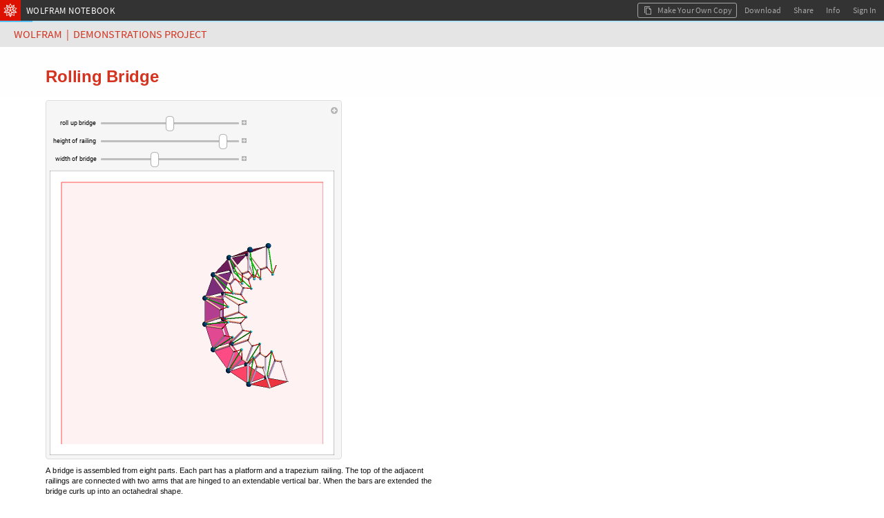

--- FILE ---
content_type: text/html;charset=UTF-8
request_url: https://www.wolframcloud.com/objects/demonstrations/RollingBridge-source.nb
body_size: 62126
content:

<!DOCTYPE html>
<html lang="en">
<head>
    <meta http-equiv="Content-Type" content="text/html; charset=UTF-8"/>
    <meta name="viewport" content="width=device-width, initial-scale=1.0, minimum-scale=0.5 maximum-scale=1.0"/>
    <meta name="format-detection" content="telephone=no" />
    
    <title>Rolling Bridge</title>
    <link rel="icon" href="https://www.wolframcloud.com/images/favicons/spikey-favicon.ico" />
    <link rel="icon" href="https://www.wolframcloud.com/images/favicons/spikey-favicon16x16.png" sizes="16x16" />
    <link rel="icon" href="https://www.wolframcloud.com/images/favicons/spikey-favicon32x32.png" sizes="32x32" />
    <link rel="icon" href="https://www.wolframcloud.com/images/favicons/spikey-favicon48x48.png" sizes="48x48" />
    <link rel="icon" href="https://www.wolframcloud.com/images/favicons/spikey-favicon64x64.png" sizes="64x64" />
    <link rel="apple-touch-icon" href="https://www.wolframcloud.com/images/favicons/spikey-apple-touch-icon.png" />
    <meta property="og:locale" content="en_US" /><meta property="og:type" content="website" /><meta property="og:site_name" content="Wolfram Cloud" /><meta name="twitter:image:alt" content="Wolfram Cloud Logo" /><meta name="twitter:site" content="@WolframResearch" /><meta name="twitter:card" content="summary" /><meta property="og:url" content="https://www.wolframcloud.com/obj/c9e75be2-a415-4b35-b926-45bc881582f5" /><meta property="og:title" name="title" content="Rolling Bridge" /><meta property="og:description" name="description" content="Shared from Wolfram Cloud" /><meta property="og:image" name="image" content="https://www.wolframcloud.com/images/share/WolframCloud.png" /><meta property="og:image:type" content="image/png" /><meta property="og:image:secure_url" content="https://www.wolframcloud.com/images/share/WolframCloud.png" /><meta property="og:image:width" content="1200" /><meta property="og:image:height" content="630" />

    
<script type="text/javascript" nonce="IZNTzG8P5wZEIxMncBruBOHTI">
    httpdRoot = "";
    objectsRoot = "";
    serverCategory = "PRD";
    webappRoot = "";
    jsLoggers = "main";
    jsLoggersTimestamp = "true";

    INIT_DATA = {
        serverCategory: "PRD",

        userData: {
            billingPeriod: null,
            canSave: null,
            canUpgrade: null,
            complimentaryDaysLeft: null,
            contactUsUrl: null,
            currentUserUUID: "anonymousUser",
            currentUserEmail: "none",
            displayName: null,
            entryPoint: null,
            fileSizeLimit: null,
            fileUploadAllowed: null,
            advancedPublishingAllowed: null,
            firstName: null,
            inputsLimit: null,
            isInternal: false,
            isOwner: false,
            lastName: null,
            notebookCodeCaptions: true,
            objectLifeSpan: null,
            organizationName: null,
            planLabel: null,
            planName: null,
            planType: null,
            preferences: null,
            privacyPolicy: null,
            preferredTimezone: null,
            productName: null,
            themeID: null,
            productPricingUrl: null,
            referrer: null,
            sharedFileOwnerId: null,
            showUpgradeButton: null,
            sessionCookieDomain: null,
            shouldCircumventDownloadDialog: null,
            supportEndDate: null,
            supportEmailAddress: null,
            trialDaysLeft: null,
            termsOfUse: null,
            upgradeUrl: null,
            userCredits: null,
            viewerSeats: null,
            showDeployedViewEditButton: false,
            showDeployedViewSourceButton: null,
            userNotification: null,
        },
        layoutData: {
            branding: "ALL",
            clientRequestTimeoutSeconds: 120.0,
            multipleFileDownloadsEnabled: true,
            cloudBaseURL: "https://www.wolframcloud.com",
            cookieHijackProtection: false,
            cloudObjectShareURL: null,
            deployedBaseUrl: "https://www.wolframcloud.com",
            desktopDownloadMode: "Automatic",
            dynamicsUpdateOnKernelLoss: false,
            errorHash: null,
            isCustomDownloadURL: false,
            documentationURL: "https://reference.wolframcloud.com",
            encodedUuid: "yedb4qQVSzW5JkW8iBWC9Q",
            elementaryIntroductionUrl: "https://www.wolfram.com/language/elementary-introduction-cloud",
            fileLockUser: null,
            fileName: "RollingBridge-source.nb",
            filePath: "demonstrations/RollingBridge-source.nb",
            filePathId: null,
            freeInteractionLimitReached: null,
            isDeployedView: true,
            isFileLocked: false,
            isFreeInteractivityLimitEnforced: false,
            isSharedFile: true,
            isUnnamedObject: false,
            mimeType: "application/vnd.wolfram.notebook",
            nativeGraphicsIsEnabled: true,
            nativeGraphicsAxisBoxBasedAxesAreEnabled: true,
            chatInsertionButtonsEnabled: true,
            notebookAssistantEnabled: false,
            notebookID: null,
            isPlotHighlightingEnabled: true,
            interactiveGraphicsIsEnabled: true,
            planMessage: null,
            shouldEnableTracking: true,
            showEUCookieNotification: false,
            sidebar: null,
            defaultSidebar: null,
            signInUrl: null,
            sourceLink: null,
            spellCheckServerUrl: null,
            uuid: "c9e75be2a4154b35b92645bc881582f5",
            view: "FRAMED_NB",
            dataDropUrl: "https://datadrop.wolframcloud.com",
            externalDriveName: null,
            isSourceACloudObject: false,
            oEmbedURL: "https://www.wolframcloud.com/oembed?url=https%3A%2F%2Fwww.wolframcloud.com%2Fobjects%2Fdemonstrations%2FRollingBridge-source.nb",
            operationID: "aa5221789df4454e9e1bc40f01bc08bf",
            mostRecentCopy: null,
            deployedViewEditingEnabled: false,
            autoRemoveTrashLifespanSeconds: null,
            landingPagePrivateLinks: null,
            maxConsecutiveHeartbeats: 600,
            isNewChatEnabledNotebookButtonEnabled: true,
            wolframAIEarlyAccessText: "EARLY ACCESS",
            domainType: null,
            disableEvaluationSpinnerForCellStyles: ["ChatInput"],
            notebookCellBoxSyntaxColoring: true,
            notebookCellDeployedSyntaxColoring: false,
            shouldMakeKernelEvalForPercentRefCompletions: true,
            eagerlyCreateWebGLModels: false,
            threeJSObjectThreshold: 250,
            isClickToCopyDisabled: false,
            embeddedNotebooksShouldRenderAsBoxes: true,
            shouldSanitizeUrls: true
        },
        permissions: {"read":true,"write":false,"edit":false,"evaluate":false,"save":false,"cellCreate":false,"cellDelete":false,"cellEdit":false,"execute":false,"incrementalEvaluate":false,"interact":true},
        virtualPermissions: {"read":true,"write":false,"edit":false,"evaluate":false,"save":false,"cellCreate":false,"cellDelete":false,"cellEdit":false,"execute":false,"incrementalEvaluate":false,"interact":true},
        cloudNotebookEagerKernelAllocation: "true",
        textDocumentData: "",
        textDocumentOpenStatus: "",
        notebookData: null
    };

    initData = window.INIT_DATA;

    WEBPACK_URLS = {
        embedding: ["/dist/embedding-261438a61c203c49357a.js","/dist/embedding-da30432c59b898fb6f63.js"],
        manifestLegacy: ["/dist/manifest-legacy-fc58dd029cc63896e259.js"],
        manifestModern: ["/dist/manifest-modern-5576e03d27d69663a55c.js"],
    };
</script>


<link rel="preload" as="fetch" crossorigin href="https://www.wolframcloud.com/dist/2587-fb4a7e61c44a0605532b.css" />
<link rel="preload" as="fetch" crossorigin href="https://www.wolframcloud.com/dist/deployedView.modern-0f8a06b3d0b0aa305897.css" />
<link rel="preload" as="fetch" crossorigin href="https://www.wolframcloud.com/dist/dyn/db486dc707c29f6900ba.modern.css" />
<link rel="preload" as="fetch" crossorigin href="https://www.wolframcloud.com/dist/dyn/e6267eb30b92e69712de.modern.css" />
<script nonce="IZNTzG8P5wZEIxMncBruBOHTI">
if(typeof LAZY_RESOURCES === 'undefined'){LAZY_RESOURCES={}}
LAZY_RESOURCES['css']=['https://www.wolframcloud.com/dist/2587-fb4a7e61c44a0605532b.css','https://www.wolframcloud.com/dist/deployedView.modern-0f8a06b3d0b0aa305897.css','https://www.wolframcloud.com/dist/dyn/db486dc707c29f6900ba.modern.css','https://www.wolframcloud.com/dist/dyn/e6267eb30b92e69712de.modern.css'];
</script>

<script type="text/javascript" nonce="IZNTzG8P5wZEIxMncBruBOHTI">
(()=>{"use strict";var e,a,d,f,r,c={},t={};function b(e){var a=t[e];if(void 0!==a)return a.exports;var d=t[e]={id:e,loaded:!1,exports:{}};return c[e].call(d.exports,d,d.exports,b),d.loaded=!0,d.exports}b.m=c,e=[],b.O=(a,d,f,r)=>{if(!d){var c=1/0;for(i=0;i<e.length;i++){for(var[d,f,r]=e[i],t=!0,o=0;o<d.length;o++)(!1&r||c>=r)&&Object.keys(b.O).every(e=>b.O[e](d[o]))?d.splice(o--,1):(t=!1,r<c&&(c=r));if(t){e.splice(i--,1);var n=f();void 0!==n&&(a=n)}}return a}r=r||0;for(var i=e.length;i>0&&e[i-1][2]>r;i--)e[i]=e[i-1];e[i]=[d,f,r]},b.n=e=>{var a=e&&e.__esModule?()=>e.default:()=>e;return b.d(a,{a}),a},d=Object.getPrototypeOf?e=>Object.getPrototypeOf(e):e=>e.__proto__,b.t=function(e,f){if(1&f&&(e=this(e)),8&f)return e;if("object"==typeof e&&e){if(4&f&&e.__esModule)return e;if(16&f&&"function"==typeof e.then)return e}var r=Object.create(null);b.r(r);var c={};a=a||[null,d({}),d([]),d(d)];for(var t=2&f&&e;"object"==typeof t&&!~a.indexOf(t);t=d(t))Object.getOwnPropertyNames(t).forEach(a=>c[a]=()=>e[a]);return c.default=()=>e,b.d(r,c),r},b.d=(e,a)=>{for(var d in a)b.o(a,d)&&!b.o(e,d)&&Object.defineProperty(e,d,{enumerable:!0,get:a[d]})},b.f={},b.e=e=>Promise.all(Object.keys(b.f).reduce((a,d)=>(b.f[d](e,a),a),[])),b.u=e=>194===e?"194-99844cec8cb7ef9a9f81.js":3130===e?"3130-17c1c7eff4438f2fcbb3.js":9614===e?"9614-5725dbe8a4e4b5fb8644.js":4644===e?"react-50627b5ac89dd39917de.js":8881===e?"jquery-3c98e03467bedca96549.js":8776===e?"8776-423d0249c9cdc1683cc1.js":8263===e?"8263-538af3dcbcd843df633d.js":9069===e?"9069-6955c2f679504cc4ad72.js":3760===e?"3760-7b49da59c83552f923cb.js":201===e?"201-5ed660ea0d09c4ff2f8c.js":2299===e?"2299-a73e56a929fe37906a6f.js":311===e?"311-097ec640f792937ac5da.js":3456===e?"3456-f08188fa103e6b9e284c.js":4193===e?"4193-50794be8b7e0e81146b3.js":2816===e?"2816-43861c3924edc420c028.js":6021===e?"6021-d319940cf771b590af3b.js":816===e?"816-228b6e0950333002aad2.js":2872===e?"2872-75457aea5ea1d7eb6b5c.js":3804===e?"3804-26ef4812763577e5bd75.js":6071===e?"6071-21be33bb88b66d6a9201.js":4525===e?"4525-b078aabda1d85202c726.js":6967===e?"6967-cca2895648f3f64c1b7f.js":7986===e?"7986-e6e596596331033de995.js":6216===e?"6216-74534150601170654cbc.js":4702===e?"4702-7b7bca894c833cae6699.js":2587===e?"2587-42bd28ff773bf4a7d719.js":8445===e?"8445-d0c56736f49e368f58e6.js":5803===e?"5803-05729bc74bd40aeb9dec.js":6001===e?"6001-11cf2b4b113bf7112722.js":6951===e?"6951-8f2efd4e5ad5513be9f5.js":9670===e?"9670-6059f47db88164413f22.js":2210===e?"2210-bc193bd74350e64c0e49.js":7722===e?"7722-10545c2710a2834a30b1.js":360===e?"360-25741f8790e71c86075c.js":7925===e?"7925-04110546531c798f15e0.js":4878===e?"4878-b42fe30d6c0922790972.js":5487===e?"5487-176be8dcfcf60e4704a1.js":9135===e?"9135-85be12213939219650fc.js":7638===e?"7638-0c8783c3bc519f6b9312.js":5506===e?"5506-f712c3bbf365138daf83.js":9599===e?"9599-513a00fff0ebba6cf664.js":"dyn/"+({262:"fileManager",675:"wlResourcesSidebar",735:"functionFrequency",1174:"WXFWeb",1245:"cloudBasicNotebookSidebar",1301:"wolframOneSidebar",1404:"copyDialog",1826:"GraphicsBoxNative",2e3:"specialCharactersSidebar",2357:"sandboxNotebookSidebar",2591:"explorationsSidebar",2668:"mathematicaOnlineSidebar",2932:"eiwlSidebar",3484:"crEntry",4474:"Dialogs",4872:"cloudBasicSidebar",4907:"nb",5428:"supportSidebar",5575:"dynamicGeoGraphicsServer",5641:"wolframAlphaSidebar",5702:"fileHeader",5739:"HTMLBox",6008:"editor",6092:"wolframAIHeader",6109:"webglGraphics",6177:"documentationSidebar",7e3:"wolframCompilerRTL",7041:"nbDevTools",7198:"optionValues",7223:"contentAssist",7421:"completionData",7490:"intl",8035:"systemSymbols",8202:"formatSidebar",8826:"text",8990:"dynamicGeoGraphics",9709:"cssSanitizer",9808:"sandboxSidebar",9886:"evaluatorBuiltins"}[e]||e)+"-"+{262:"6a1dc931d881d54e93e4",675:"5ab9172a4b1b6adcbd78",735:"6db64a9afe3b58038c20",1174:"1d8f103a824e98f7da6f",1220:"252f06790073c7e62ffb",1245:"c8c77421fa1bff8d4901",1301:"76339cb61207d6334cc7",1347:"66d1b8c66a58c2e3776e",1404:"66bb184c9e615c873fd6",1487:"34ba03b45f9b4bb59a13",1826:"307d27eaf99f959e0288",2e3:"198e8d183638d1dcfda0",2357:"57671b89082535cf8e6e",2443:"5a49aaff08289b2f96ff",2591:"d8a7814274bd75e1da86",2668:"b2bfaf4d81088fa673e7",2932:"0226a8b87d70a83d88e7",3270:"5e03681fe63db59100e2",3484:"f5e874d308bada07a055",3693:"74f07962567561f4e32b",3707:"756b6074eb947ffd2720",4474:"3cdb65abdd90c74410be",4842:"5ea9f7a9198fe5573a1f",4872:"4ede40d4cb96b4ba9678",4907:"c36f8fee3af45e5c7a69",5428:"4e0ace1670756e5e100d",5575:"8b92474eda63daa684c6",5641:"202035e37668e02bd64e",5702:"10192e7c8f726a033824",5739:"cb7835a7e1ca14546e01",6008:"9d1eb61d331d5d8b9a86",6092:"6a3a49df59621b99b451",6109:"0e71b426cee28e5e38dd",6177:"fb4030807e97f663b630",6203:"c46f1259f83421c4dbf1",6425:"e76bc695e460214a578f",7e3:"d23dec50b92a5bc84084",7007:"284f8fe29fef02e5a14b",7041:"0e2ef7bbaf889cc5252b",7198:"826a5def0a1881ffd855",7213:"d84a01821a7492750d9b",7223:"43580824f42e3f07b06f",7421:"ed4b62ed9030ca73fcc0",7490:"b44aeec4b0fac7e40b5f",7583:"27975fbd9f88615b94bb",7697:"f59da82cc0f9484db509",8029:"5e45ef8505d33596148b",8035:"b0555c6e356c3e3d12fa",8202:"00af829e6312389d8c55",8581:"6b94fc590f62fa2a3079",8826:"d760a7d0a4c9bfcbbc62",8878:"bf973b5133e133542db3",8990:"42deb1e3092f203d8dd7",9548:"6cec93c1a807f054ec0f",9709:"ed745845efa20f976901",9808:"88e26c6163f555460ecc",9886:"956cca263235b056242e"}[e]+".modern.js",b.miniCssF=e=>2587===e?"2587-fb4a7e61c44a0605532b.css":"dyn/"+{262:"c4b26361a5cd8b121ec8",675:"3589e4760b1fc8e7f6f5",1245:"ee5a2ec062e3879f1d5c",1301:"22a8583c7ea333e042a7",1347:"072d57802f9f46c200fa",1404:"313b8ffaa40e8b414f61",1826:"e6267eb30b92e69712de",2e3:"2dfcfae01d930f67ebfa",2357:"bdd5d1fcc20859841061",2591:"e6d84a5f5ea84875731b",2668:"fa4bc2e3bacee1bf3725",2932:"589a2a0252e65e33da7a",4474:"f2722c438d558460784f",4872:"ee5a2ec062e3879f1d5c",4907:"db486dc707c29f6900ba",5428:"455fde1c67830a4a30b7",5641:"9a9e879344b6c61492d4",5702:"2aa72a74cd4925510b8b",6008:"316ab38b889278a4aa7f",6092:"895051aba40b7b24a5d2",6177:"bd643310c5abd4a829c8",6203:"8ea2714b8ade62332678",6425:"0912010c14a5fd4dad8c",7041:"ac49bf9026d83535b732",7223:"683d047b81c94789a06d",8202:"feed54e9c1a0ac1b6b51",8826:"e6803957581ee11d8820",8990:"5e88845d477505f75d07",9808:"ee5a2ec062e3879f1d5c"}[e]+".modern.css",b.g=function(){if("object"==typeof globalThis)return globalThis;try{return this||new Function("return this")()}catch(e){if("object"==typeof window)return window}}(),b.hmd=e=>((e=Object.create(e)).children||(e.children=[]),Object.defineProperty(e,"exports",{enumerable:!0,set:()=>{throw new Error("ES Modules may not assign module.exports or exports.*, Use ESM export syntax, instead: "+e.id)}}),e),b.o=(e,a)=>Object.prototype.hasOwnProperty.call(e,a),f={},r="cloudplatform-frontend:",b.l=(e,a,d,c)=>{if(f[e])f[e].push(a);else{var t,o;if(void 0!==d)for(var n=document.getElementsByTagName("script"),i=0;i<n.length;i++){var s=n[i];if(s.getAttribute("src")==e||s.getAttribute("data-webpack")==r+d){t=s;break}}t||(o=!0,(t=document.createElement("script")).charset="utf-8",t.timeout=120,b.nc&&t.setAttribute("nonce",b.nc),t.setAttribute("data-webpack",r+d),t.src=e),f[e]=[a];var l=(a,d)=>{t.onerror=t.onload=null,clearTimeout(u);var r=f[e];if(delete f[e],t.parentNode&&t.parentNode.removeChild(t),r&&r.forEach(e=>e(d)),a)return a(d)},u=setTimeout(l.bind(null,void 0,{type:"timeout",target:t}),12e4);t.onerror=l.bind(null,t.onerror),t.onload=l.bind(null,t.onload),o&&document.head.appendChild(t)}},b.r=e=>{"undefined"!=typeof Symbol&&Symbol.toStringTag&&Object.defineProperty(e,Symbol.toStringTag,{value:"Module"}),Object.defineProperty(e,"__esModule",{value:!0})},b.nmd=e=>(e.paths=[],e.children||(e.children=[]),e),b.j=892,b.p="/dist/",(()=>{if("undefined"!=typeof document){var e=e=>new Promise((a,d)=>{var f=b.miniCssF(e),r=b.p+f;if(((e,a)=>{for(var d=document.getElementsByTagName("link"),f=0;f<d.length;f++){var r=(t=d[f]).getAttribute("data-href")||t.getAttribute("href");if("stylesheet"===t.rel&&(r===e||r===a))return t}var c=document.getElementsByTagName("style");for(f=0;f<c.length;f++){var t;if((r=(t=c[f]).getAttribute("data-href"))===e||r===a)return t}})(f,r))return a();((e,a,d,f,r)=>{var c=document.createElement("link");c.rel="stylesheet",c.type="text/css",b.nc&&(c.nonce=b.nc),c.onerror=c.onload=d=>{if(c.onerror=c.onload=null,"load"===d.type)f();else{var t=d&&d.type,b=d&&d.target&&d.target.href||a,o=new Error("Loading CSS chunk "+e+" failed.\n("+t+": "+b+")");o.name="ChunkLoadError",o.code="CSS_CHUNK_LOAD_FAILED",o.type=t,o.request=b,c.parentNode&&c.parentNode.removeChild(c),r(o)}},c.href=a,d?d.parentNode.insertBefore(c,d.nextSibling):document.head.appendChild(c)})(e,r,null,a,d)}),a={892:0};b.f.miniCss=(d,f)=>{a[d]?f.push(a[d]):0!==a[d]&&{262:1,675:1,1245:1,1301:1,1347:1,1404:1,1826:1,2e3:1,2357:1,2587:1,2591:1,2668:1,2932:1,4474:1,4872:1,4907:1,5428:1,5641:1,5702:1,6008:1,6092:1,6177:1,6203:1,6425:1,7041:1,7223:1,8202:1,8826:1,8990:1,9808:1}[d]&&f.push(a[d]=e(d).then(()=>{a[d]=0},e=>{throw delete a[d],e}))}}})(),(()=>{b.b=document.baseURI||self.location.href;var e={892:0};b.f.j=(a,d)=>{var f=b.o(e,a)?e[a]:void 0;if(0!==f)if(f)d.push(f[2]);else if(892!=a){var r=new Promise((d,r)=>f=e[a]=[d,r]);d.push(f[2]=r);var c=b.p+b.u(a),t=new Error;b.l(c,d=>{if(b.o(e,a)&&(0!==(f=e[a])&&(e[a]=void 0),f)){var r=d&&("load"===d.type?"missing":d.type),c=d&&d.target&&d.target.src;t.message="Loading chunk "+a+" failed.\n("+r+": "+c+")",t.name="ChunkLoadError",t.type=r,t.request=c,f[1](t)}},"chunk-"+a,a)}else e[a]=0},b.O.j=a=>0===e[a];var a=(a,d)=>{var f,r,[c,t,o]=d,n=0;if(c.some(a=>0!==e[a])){for(f in t)b.o(t,f)&&(b.m[f]=t[f]);if(o)var i=o(b)}for(a&&a(d);n<c.length;n++)r=c[n],b.o(e,r)&&e[r]&&e[r][0](),e[r]=0;return b.O(i)},d=globalThis.webpackChunkcloudplatform_frontend=globalThis.webpackChunkcloudplatform_frontend||[];d.forEach(a.bind(null,0)),d.push=a.bind(null,d.push.bind(d))})(),b.nc=void 0})();
</script>
<link rel="preload" as="script" href="https://www.wolframcloud.com/dist/react-50627b5ac89dd39917de.js" />
<link rel="preload" as="script" href="https://www.wolframcloud.com/dist/jquery-3c98e03467bedca96549.js" />
<link rel="preload" as="script" href="https://www.wolframcloud.com/dist/8165-5e841a3899ffd62554fc.js" />
<link rel="preload" as="script" href="https://www.wolframcloud.com/dist/194-99844cec8cb7ef9a9f81.js" />
<link rel="preload" as="script" href="https://www.wolframcloud.com/dist/3130-17c1c7eff4438f2fcbb3.js" />
<link rel="preload" as="script" href="https://www.wolframcloud.com/dist/8776-423d0249c9cdc1683cc1.js" />
<link rel="preload" as="script" href="https://www.wolframcloud.com/dist/8263-538af3dcbcd843df633d.js" />
<link rel="preload" as="script" href="https://www.wolframcloud.com/dist/9069-6955c2f679504cc4ad72.js" />
<link rel="preload" as="script" href="https://www.wolframcloud.com/dist/3760-7b49da59c83552f923cb.js" />
<link rel="preload" as="script" href="https://www.wolframcloud.com/dist/9604-345acbe1cc0ad10100a0.js" />
<link rel="preload" as="script" href="https://www.wolframcloud.com/dist/201-5ed660ea0d09c4ff2f8c.js" />
<link rel="preload" as="script" href="https://www.wolframcloud.com/dist/2299-a73e56a929fe37906a6f.js" />
<link rel="preload" as="script" href="https://www.wolframcloud.com/dist/311-097ec640f792937ac5da.js" />
<link rel="preload" as="script" href="https://www.wolframcloud.com/dist/3456-f08188fa103e6b9e284c.js" />
<link rel="preload" as="script" href="https://www.wolframcloud.com/dist/4193-50794be8b7e0e81146b3.js" />
<link rel="preload" as="script" href="https://www.wolframcloud.com/dist/2816-43861c3924edc420c028.js" />
<link rel="preload" as="script" href="https://www.wolframcloud.com/dist/816-228b6e0950333002aad2.js" />
<link rel="preload" as="script" href="https://www.wolframcloud.com/dist/2872-75457aea5ea1d7eb6b5c.js" />
<link rel="preload" as="script" href="https://www.wolframcloud.com/dist/3804-26ef4812763577e5bd75.js" />
<link rel="preload" as="script" href="https://www.wolframcloud.com/dist/6071-21be33bb88b66d6a9201.js" />
<link rel="preload" as="script" href="https://www.wolframcloud.com/dist/7986-e6e596596331033de995.js" />
<link rel="preload" as="script" href="https://www.wolframcloud.com/dist/6216-74534150601170654cbc.js" />
<link rel="preload" as="script" href="https://www.wolframcloud.com/dist/4702-7b7bca894c833cae6699.js" />
<link rel="preload" as="script" href="https://www.wolframcloud.com/dist/2587-42bd28ff773bf4a7d719.js" />
<link rel="preload" as="script" href="https://www.wolframcloud.com/dist/581-4353d9b9547e18790340.js" />
<link rel="preload" as="script" href="https://www.wolframcloud.com/dist/8445-d0c56736f49e368f58e6.js" />
<link rel="preload" as="script" href="https://www.wolframcloud.com/dist/9614-5725dbe8a4e4b5fb8644.js" />
<link rel="preload" as="script" href="https://www.wolframcloud.com/dist/5803-05729bc74bd40aeb9dec.js" />
<link rel="preload" as="script" href="https://www.wolframcloud.com/dist/6001-11cf2b4b113bf7112722.js" />
<link rel="preload" as="script" href="https://www.wolframcloud.com/dist/5506-f712c3bbf365138daf83.js" />
<link rel="preload" as="script" href="https://www.wolframcloud.com/dist/9670-6059f47db88164413f22.js" />
<link rel="preload" as="script" href="https://www.wolframcloud.com/dist/2210-bc193bd74350e64c0e49.js" />
<link rel="preload" as="script" href="https://www.wolframcloud.com/dist/7722-10545c2710a2834a30b1.js" />
<link rel="preload" as="script" href="https://www.wolframcloud.com/dist/360-25741f8790e71c86075c.js" />
<link rel="preload" as="script" href="https://www.wolframcloud.com/dist/4878-b42fe30d6c0922790972.js" />
<link rel="preload" as="script" href="https://www.wolframcloud.com/dist/deployedView.modern-75ba158cd6938c78c4cb.js" />
<script nonce="IZNTzG8P5wZEIxMncBruBOHTI">
if(typeof LAZY_RESOURCES === 'undefined'){LAZY_RESOURCES={}}
LAZY_RESOURCES['js']=['https://www.wolframcloud.com/dist/react-50627b5ac89dd39917de.js','https://www.wolframcloud.com/dist/jquery-3c98e03467bedca96549.js','https://www.wolframcloud.com/dist/8165-5e841a3899ffd62554fc.js','https://www.wolframcloud.com/dist/194-99844cec8cb7ef9a9f81.js','https://www.wolframcloud.com/dist/3130-17c1c7eff4438f2fcbb3.js','https://www.wolframcloud.com/dist/8776-423d0249c9cdc1683cc1.js','https://www.wolframcloud.com/dist/8263-538af3dcbcd843df633d.js','https://www.wolframcloud.com/dist/9069-6955c2f679504cc4ad72.js','https://www.wolframcloud.com/dist/3760-7b49da59c83552f923cb.js','https://www.wolframcloud.com/dist/9604-345acbe1cc0ad10100a0.js','https://www.wolframcloud.com/dist/201-5ed660ea0d09c4ff2f8c.js','https://www.wolframcloud.com/dist/2299-a73e56a929fe37906a6f.js','https://www.wolframcloud.com/dist/311-097ec640f792937ac5da.js','https://www.wolframcloud.com/dist/3456-f08188fa103e6b9e284c.js','https://www.wolframcloud.com/dist/4193-50794be8b7e0e81146b3.js','https://www.wolframcloud.com/dist/2816-43861c3924edc420c028.js','https://www.wolframcloud.com/dist/816-228b6e0950333002aad2.js','https://www.wolframcloud.com/dist/2872-75457aea5ea1d7eb6b5c.js','https://www.wolframcloud.com/dist/3804-26ef4812763577e5bd75.js','https://www.wolframcloud.com/dist/6071-21be33bb88b66d6a9201.js','https://www.wolframcloud.com/dist/7986-e6e596596331033de995.js','https://www.wolframcloud.com/dist/6216-74534150601170654cbc.js','https://www.wolframcloud.com/dist/4702-7b7bca894c833cae6699.js','https://www.wolframcloud.com/dist/2587-42bd28ff773bf4a7d719.js','https://www.wolframcloud.com/dist/581-4353d9b9547e18790340.js','https://www.wolframcloud.com/dist/8445-d0c56736f49e368f58e6.js','https://www.wolframcloud.com/dist/9614-5725dbe8a4e4b5fb8644.js','https://www.wolframcloud.com/dist/5803-05729bc74bd40aeb9dec.js','https://www.wolframcloud.com/dist/6001-11cf2b4b113bf7112722.js','https://www.wolframcloud.com/dist/5506-f712c3bbf365138daf83.js','https://www.wolframcloud.com/dist/9670-6059f47db88164413f22.js','https://www.wolframcloud.com/dist/2210-bc193bd74350e64c0e49.js','https://www.wolframcloud.com/dist/7722-10545c2710a2834a30b1.js','https://www.wolframcloud.com/dist/360-25741f8790e71c86075c.js','https://www.wolframcloud.com/dist/4878-b42fe30d6c0922790972.js','https://www.wolframcloud.com/dist/deployedView.modern-75ba158cd6938c78c4cb.js'];
</script>
    <style>
    #notebookHtmlCache {
        display: none;
    }
</style>
<noscript>
    <style>
        html #notebookHtmlCache {
            display: block;
        }

        html #notebookLoadingAnimation {
            display: none;
        }
    </style>
</noscript>

<script type="application/javascript" nonce="IZNTzG8P5wZEIxMncBruBOHTI">
    


    (globalThis.webpackChunkcloudplatform_frontend=globalThis.webpackChunkcloudplatform_frontend||[]).push([[581,5626,8165],{1414:(t,e,o)=>{t.exports=o.p+"fonts/RobotoCondensed-BoldItalic-9b1d05d1b332e5b95ad86e71ca8404fb.ttf"},1598:(t,e,o)=>{t.exports=o.p+"fonts/OpenSans-BoldItalic-78b08a68d05d5fabb0b8effd51bf6ade.ttf"},7811:(t,e,o)=>{t.exports=o.p+"fonts/BitstreamVeraSansMono-Italic-24f79382039ee733cbe32fd61e327885.ttf"},11738:(t,e,o)=>{t.exports=o.p+"fonts/Tinos-BoldItalic-b470ec51c4b6a17d666c07cf1e590810.ttf"},11752:(t,e,o)=>{t.exports=o.p+"fonts/SourceSansPro-BlackItalic-65a6a9b95d74e75505e768eb09cd3229.ttf"},12218:(t,e,o)=>{t.exports=o.p+"fonts/RobotoSlab-Bold-d63ef23299458362f3edbf6cd8c2c510.ttf"},16665:(t,e,o)=>{t.exports=o.p+"fonts/WolframModern-Regular-3dfb68fee42ea9a1a2022db55cf485ad.ttf"},17306:(t,e,o)=>{t.exports=o.p+"fonts/BitstreamVeraSansMono-Bold-a36bbba0b722b8b4e28d5724e0332855.ttf"},30361:(t,e,o)=>{t.exports=o.p+"fonts/RobotoSlab-Light-79754934891c17dd798ca5e7eb5fa9a9.ttf"},32799:(t,e,o)=>{t.exports=o.p+"fonts/WolframModern-Regular-5d4f2b2bf607615503dfd5bffd7ecbbc.woff"},37585:(t,e,o)=>{t.exports=o.p+"fonts/SourceCodePro-Light-4ea7ca3086635b4d34ef762e3fdc38be.ttf"},40177:(t,e,o)=>{t.exports=o.p+"fonts/TitilliumWeb-ExtraLightItalic-110aff79cfd3f388660820653c90e016.ttf"},42349:(t,e,o)=>{t.exports=o.p+"fonts/SourceSansPro-Light-b2e90cc01cdd1e2e6f214d5cb2ae5c26.ttf"},47582:(t,e,o)=>{t.exports=o.p+"fonts/Arimo-BoldItalic-5b9b4fd0703465af0542ca835b220a7d.ttf"},49388:(t,e,o)=>{t.exports=o.p+"fonts/YanoneKaffeesatz-Bold-5ecab9e425ff1f6f8817f009d5224ba7.ttf"},50637:(t,e,o)=>{t.exports=o.p+"fonts/Tinos-Regular-d8ba5f3ea843e1b286771055f924ded8.ttf"},52221:(t,e,o)=>{t.exports=o.p+"fonts/LeagueGothic-Regular-19156af93053612a8cb1b72f2e736111.ttf"},56018:(t,e,o)=>{t.exports=o.p+"fonts/AlegreyaSC-Black-b6bfef3abb8349aa1ac0fa488a7af44f.ttf"},61364:(t,e,o)=>{t.exports=o.p+"fonts/PlayfairDisplay-BlackItalic-ff170d1fc66d943a847a70b4b74f4ed7.ttf"},62839:(t,e,o)=>{t.exports=o.p+"fonts/SourceSansPro-Italic-46e0b6c05203ba6d552381c5ab4852bc.ttf"},65538:(t,e,o)=>{t.exports=o.p+"fonts/Roboto-Bold-d329cc8b34667f114a95422aaad1b063.ttf"},70177:(t,e,o)=>{t.exports=o.p+"fonts/Roboto-Regular-ac3f799d5bbaf5196fab15ab8de8431c.ttf"},75218:(t,e,o)=>{t.exports=o.p+"fonts/Roboto-Medium-fe13e4170719c2fc586501e777bde143.ttf"},81619:(t,e,o)=>{t.exports=o.p+"fonts/RobotoCondensed-Italic-d02fffb6890e4f28023dd149916d1b8a.ttf"},93259:(t,e,o)=>{t.exports=o.p+"fonts/Economica-Italic-c5556a2bcb64545caf9d162d84b9feca.ttf"},99711:t=>{function e(t,o){if(!(this instanceof e))return new e(t,o);this.data=t,this.nodeValue=t,this.length=t.length,this.ownerDocument=o||null}t.exports=e,e.prototype.nodeType=8,e.prototype.nodeName="#comment",e.prototype.toString=function(){return"[object Comment]"}},99954:(t,e,o)=>{t.exports=o.p+"fonts/TitilliumWeb-Bold-c0ed298b76c18ff87ff9c915d85ed632.ttf"},102717:(t,e,o)=>{t.exports=o.p+"fonts/Cousine-Regular-0227632bea14a9e8421d94f3128a99cc.ttf"},102979:(t,e,o)=>{"use strict";o.d(e,{$j:()=>nt,A5:()=>ht,AF:()=>l,B:()=>At,B$:()=>tt,B7:()=>at,C2:()=>O,DV:()=>bt,F5:()=>ut,Fp:()=>G,G8:()=>F,GH:()=>Lt,ID:()=>W,J$:()=>X,JM:()=>A,Jn:()=>St,KZ:()=>c,MG:()=>j,Me:()=>ct,Mr:()=>U,NT:()=>_t,Pl:()=>Et,Pm:()=>Q,QC:()=>v,Qn:()=>u,RV:()=>V,RZ:()=>Z,Sf:()=>pt,T$:()=>P,TK:()=>Tt,U4:()=>et,UV:()=>z,Ux:()=>E,VU:()=>K,VW:()=>dt,V_:()=>D,WP:()=>C,Wm:()=>m,X5:()=>Mt,Xu:()=>It,YJ:()=>p,YO:()=>yt,Y_:()=>H,b4:()=>k,bu:()=>J,bw:()=>kt,c7:()=>y,cm:()=>Nt,dB:()=>S,eA:()=>it,eR:()=>R,fR:()=>mt,f_:()=>wt,fc:()=>f,gW:()=>lt,hE:()=>ot,hH:()=>I,iH:()=>g,jV:()=>N,kF:()=>st,nn:()=>_,nq:()=>L,oK:()=>w,oQ:()=>Y,of:()=>$,pk:()=>M,pq:()=>Ct,r3:()=>Bt,s:()=>ft,sS:()=>gt,t$:()=>b,tM:()=>Ot,ti:()=>x,to:()=>T,u4:()=>h,vO:()=>xt,yP:()=>d,yb:()=>Pt,yf:()=>B,yy:()=>q,yz:()=>vt});var n=o(525806),a=o(127923),r=o(473898);const i=INIT_DATA||{},s={isEmbedded:r.L9&&r.L9!==r.L9.top,fileUrlContext:0,...i.layoutData};function c(){return s.view}function f(){return s.isDeployedView}function l(){return"WOLFRAMAI"===s.view}function d(){return"FRAMELESS"===s.view}function u(){return s.encodedUuid}function p(){return s.uuid}function b(){return s.notebookID||s.uuid}function m(){return s.hideBrackets}function h(){const t=s.planMessage;return t?Array.isArray(t)?t:[t]:[]}function g(){return s.sourceLink||""}function S(){return s.showEUCookieNotification}function x(){return n.ti(I())}function v(){return(0,a.G)(I())}function y(){return s.isUnnamedObject}function w(){return s.filePath}function R(){return s.cloudBaseURL||""}function E(){return s.cookieHijackProtection}function I(){return s.mimeType||"text/plain"}function B(){return s.isSharedFile}function C(){return s.fileName}function L(){return s.isEmbedded}function A(t){s.isEmbedded=t}function P(){return!!s.embeddedNotebooksShouldRenderAsBoxes}function T(){return s.isFileLocked}function O(){return s.fileLockUser||"another user"}function M(){return"LOCAL"===i.serverCategory}function N(){return s.deployedBaseUrl||"https://www.wolframcloud.com"}function k(){return s.spellCheckServerUrl}function _(){return s.clientRequestTimeoutSeconds||120}function D(){return s.multipleFileDownloadsEnabled}function W(){return"google"===U()}function U(){return s.externalDriveName}function j(){return s.sidebar||""}function $(){return s.defaultSidebar||""}function V(){return s.isSourceACloudObject}function G(){return s.isFreeInteractivityLimitEnforced}function H(){return s.chatInsertionButtonsEnabled}function K(){return s.notebookAssistantEnabled}function z(){return s.nativeGraphicsIsEnabled}function F(){return s.nativeGraphicsAxisBoxBasedAxesAreEnabled}function Y(){return s.nativeGraphicsInsetBoxEnabled}function q(){return s.nativeGraphicsRasterBoxEnabled}function X(){return s.interactiveGraphicsIsEnabled}function Z(){return s.isPlotHighlightingEnabled}function Q(){return!!s.shouldMakeKernelEvalForPercentRefCompletions}function J(){return s.eagerlyCreateWebGLModels}function tt(){return s.shouldSanitizeUrls}function et(){return s.threeJSObjectThreshold}function ot(){return s.dynamicsUpdateOnKernelLoss}function nt(){return i.textDocumentData}function at(){return i.textDocumentOpenStatus}function rt(){return s.documentationURL}function it(){return`${rt()}/cloudplatform`}function st(){return`${rt()}/cloudsearch.html`}function ct(){return s.elementaryIntroductionUrl}function ft(t){s.customCookie=t}function lt(){return s.customCookie}function dt(){return s.deployedViewEditingEnabled}function ut(t){return(null==t?void 0:t.deployedViewEditingEnabled)||dt()}function pt(t){return"WOLFRAMAI_DEPLOYED"===(null==t?void 0:t.view)}function bt(){return!l()}function mt(){return"WOLFRAMAI"===s.domainType}function ht(){return l()||mt()?"Wolfram.AI":"Wolfram Cloud"}function gt(){return s.desktopDownloadMode}function St(){return"None"===s.desktopDownloadMode}function xt(){return s.isCustomDownloadURL}function vt(){return s.freeInteractionLimitReached}function yt(){return s.mostRecentCopy}function wt(){return s.cloudObjectShareURL}function Rt(){var t,e;return null!==(t=null===(e=s.branding)||void 0===e?void 0:e.toUpperCase())&&void 0!==t?t:"ALL"}function Et(){return"NONE"!==Rt()}function It(){return"MINIMAL"===Rt()}function Bt(){return s.autoRemoveTrashLifespanSeconds}function Ct(){return s.landingPagePrivateLinks}function Lt(){return s.maxConsecutiveHeartbeats}function At(t){return(null==t?void 0:t.operationID)||s.operationID}function Pt(){return s.isNewChatEnabledNotebookButtonEnabled}function Tt(){return s.wolframAIEarlyAccessText}function Ot(){var t;return null!==(t=s.disableEvaluationSpinnerForCellStyles)&&void 0!==t?t:[]}function Mt(){return!!s.notebookCellBoxSyntaxColoring}function Nt(){return!!s.notebookCellDeployedSyntaxColoring}function kt(){return s.errorHash}function _t(){return s.isClickToCopyDisabled}},107301:(t,e,o)=>{t.exports=o.p+"fonts/AlegreyaSC-Italic-19a5d96a520260b72d461b18a9da9a66.ttf"},110986:(t,e,o)=>{t.exports=o.p+"fonts/PlayfairDisplay-Bold-07b76bcd33a96bfc9a80100112e42024.ttf"},111081:(t,e,o)=>{t.exports=o.p+"fonts/SourceSansPro-LightItalic-905fad59461f99951c168165296f8def.ttf"},115540:(t,e,o)=>{t.exports=o.p+"fonts/TitilliumWeb-SemiboldItalic-84f09eed9dc79e2d54f58b9cb4a2e39c.ttf"},127923:(t,e,o)=>{"use strict";o.d(e,{B:()=>r,G:()=>a});const n={"application/vnd.wolfram.notebook":"nb","application/vnd.wolfram.notebook.element":"nb","application/mathematica":"nb","application/vnd.wolfram.cloudcdf.html":"nb","application/vnd.wolfram.nb":"nb","application/vnd.wolfram.expression.notebook":"nb","application/vnd.wolfram.template":"nb","application/vnd.wolfram.notebook.template":"nb","application/vnd.wolfram.wl":"wl","application/vnd.wolfram.httpresponse":"wl","application/vnd.wolfram.mathematica.package":"wl","application/vnd.wolfram.bundle.autorefreshed":"wl","text/plain":"txt","text/plain;charset=utf-8":"txt","text/csv":"csv","text/html":"html","text/css":"css","text/xml":"xml","application/base64":"b64","application/dicom":"dcm","application/x-javascript":"js","application/geo+json":"geojson","application/json":"json","application/pdf":"pdf","application/sla":"stl","application/ubjson":"ubj","application/vnd.wolfram.bundle":"zip","application/vnd.wolfram.cdf.text":"cdf","application/vnd.wolfram.expr.api":"api","application/x-bzip2":"bz2","application/x-gzip":"gz","application/x-hdf5":"hdf5","application/xhtml+xml":"xhtml","application/x-tex":"tex","audio/3gpp":"mp3","audio/mp3":"mp3","audio/aiff":"aiff","audio/basic":"au","audio/ogg":"ogg","audio/wav":"wav",flash:"swf","image/bitmap":"bmp","image/dng":"dng","image/dxf":"dxf","image/eps":"eps","image/fits":"fits","image/gif":"gif","image/jp2":"jp2","image/jpeg":"jpg","image/pcx":"pcx","image/png":"png","image/svg+xml":"svg","image/targa":"tga","image/tif":"tiff","image/vnd.microsoft.icon":"ico","image/xbm":"xbm","image/x-adobe-dng":"dng","image/x-pbm":"pbm","image/x-pgm":"pgm","image/x-pnm":"pnm","image/x-portable-pixmap":"ppm",richtext:"rtf","text/tab-separated-values":"tsv","video/avi":"avi","video/quicktime":"mov","video/x-flv":"flv","zz-application/zz-winassoc-xls":"xls","application/vnd.wolfram.expression":"expr","application/vnd.wolfram.expression.api":"api","application/vnd.wolfram.expression.computation":"computation","application/vnd.wolfram.expression.form":"form","application/vnd.wolfram.expression.grammar":"grammar"};function a(t){return function(t){return t&&(t.startsWith("application/vnd.wolfram.expr.")||"application/vnd.wolfram.expression"===t||t.startsWith("application/vnd.wolfram.expression."))}(t)?"wl":n[t]}function r(t){return Object.values(n).indexOf(t)>-1}},143453:(t,e,o)=>{t.exports=o.p+"fonts/OpenSans-LightItalic-6943fb6fd4200f3d073469325c6acdc9.ttf"},147598:(t,e,o)=>{t.exports=o.p+"fonts/OpenSans-ExtraBold-8bac22ed4fd7c8a30536be18e2984f84.ttf"},149464:(t,e,o)=>{"use strict";o.d(e,{Al:()=>s,OE:()=>S,QM:()=>m,XO:()=>c,r6:()=>h,zL:()=>g});o(270581);var n=o(378393),a=o(252354);const r=[["Roboto",400,!1],["Source Sans Pro",300,!1],["Source Sans Pro",400,!1],["Source Sans Pro",600,!1]],i={};function s(t){let[e,o,n]=t;const{url:r,fontIsItalic:s}=h(e,o,n);if(r&&!i[r]){const t=(0,a.VQ)(r).then(t=>{let{data:n,mimeType:a}=t;return g(e,o,s,n,a),n});return i[r]=t,t}return Promise.resolve()}function c(){r.forEach(s)}window.preloadedFonts=i;const f={normal:400,bold:700},l=["Thin","ExtraLight","Light","Regular","Medium","Semibold","Bold","ExtraBold","Black"],d=["woff","ttf"],u=[[1,2,3,4,5,6,7,8,9],[2,1,3,4,5,6,7,8,9],[3,2,1,4,5,6,7,8,9],[4,3,2,1,5,6,7,8,9],[5,4,3,2,1,6,7,8,9],[6,7,8,9,5,4,3,2,1],[7,8,9,6,5,4,3,2,1],[8,9,7,6,5,4,3,2,1],[9,8,7,6,5,4,3,2,1]];function p(t){return l[Math.floor(t/100)-1]||"Regular"}function b(t){const e=100*Math.round(t/100);return e<100?100:e>900?900:e}function m(t){if("number"==typeof t)return b(t);if("string"==typeof t){const e=f[t];return e||b(parseInt(t,10)||400)}return 400}function h(t,e,n){const a=m(e),r=t.replace(/\s+/g,"");const i=u[a/100-1],s=n?["Italic",""]:[""];for(let t=0;t<i.length;++t){const e=p(100*i[t]);for(let t=0;t<s.length;++t){const n=s[t],a=!!n,i="Regular"===e&&n?n:e+n;for(let t=0;t<d.length;++t){const e=d[t];try{if("woff"===e){return{url:o(691684)(`./${r}/${r}-${i}.woff`),fontIsItalic:a}}if("ttf"===e){return{url:`${o(354242)(`./${r}/${r}-${i}.ttf`)}`,fontIsItalic:a}}return{url:null,fontIsItalic:!1}}catch(t){}}}}return{url:null,fontIsItalic:!1}}function g(t,e,o,a,r){const i=window.FontFace;if(i&&document.fonts){const n=new i(t,a,{weight:e,style:o?"italic":"normal"});return void document.fonts.add(n)}const s=new Blob([a],{type:r}),c=`@font-face {\n        font-family: "${t}";\n        font-weight: ${e};\n        src: url(${URL.createObjectURL(s)}) format("${"application/x-font-ttf"===r?"truetype":"woff"}");\n        ${o?"font-style: italic;":""}\n    }`;(0,n.A)(c)}function S(t){const e=/font-weight\s*:\s*(normal|bold|[0-9]+)\s*([,;]|$)/g,o=/font-style\s*:\s*italic\s*([,;]|$)/g,n=/font-family\s*:\s*['"]?([a-zA-Z0-9_\s-]+)['"]?([,;]|$)/g.exec(t);if(n){const a=n[1],r=e.exec(t);return[a,r?r[1]:400,!!o.exec(t)]}return null}},158116:(t,e,o)=>{t.exports=o.p+"fonts/SourceSerifPro-Semibold-f8ac33e062d0688858d1dfa44960b2a7.ttf"},165948:(t,e,o)=>{t.exports=o.p+"fonts/OstrichSans-Black-53bc9abf1c5e3d60c7f896aa78b189c1.ttf"},175949:t=>{t.exports=function(t){var e=this,o=t.type;t.target||(t.target=e);e.listeners||(e.listeners={});var n=e.listeners[o];if(n)return n.forEach(function(o){t.currentTarget=e,"function"==typeof o?o(t):o.handleEvent(t)});e.parentNode&&e.parentNode.dispatchEvent(t)}},177201:(t,e,o)=>{t.exports=o.p+"fonts/SourceCodePro-Regular-43bb4cbf1d0ecfdb1309e4cb67264f35.ttf"},178042:(t,e,o)=>{t.exports=o.p+"fonts/ClearSans-MediumItalic-bc0ddff135fbee64a83af795d200b098.ttf"},181489:(t,e,o)=>{t.exports=o.p+"fonts/SourceSerifPro-Regular-bcae00edeb14f3bdec0fdfcf97cd6b8c.ttf"},182635:(t,e,o)=>{"use strict";o.d(e,{KI:()=>r,KU:()=>i,N7:()=>f,_d:()=>a,eY:()=>c,of:()=>s,xt:()=>n});const n=355,a=355,r=400,i=440,s=800;function c(t){return.4*t}function f(){const t=document.documentElement?document.documentElement.clientWidth:1024;return e=c(t),o=n,a=i,Math.max(o,Math.min(e,a));var e,o,a}},185216:(t,e,o)=>{t.exports=o.p+"fonts/Lato-Thin-db15ac7981b2d2897d1a3c22892b5a51.ttf"},186729:(t,e,o)=>{t.exports=o.p+"fonts/RobotoCondensed-Regular-b0b1845ecce8ab6a503971e808a8409c.ttf"},187239:t=>{t.exports=function(t,e){var o=this;o.listeners||(o.listeners={});o.listeners[t]||(o.listeners[t]=[]);-1===o.listeners[t].indexOf(e)&&o.listeners[t].push(e)}},188593:(t,e,o)=>{t.exports=o.p+"fonts/OpenSans-Light-1bf71be111189e76987a4bb9b3115cb7.ttf"},193775:(t,e,o)=>{t.exports=o.p+"fonts/Oswald-Light-8dece29a87d3dd3a60cac0023952f1ac.ttf"},194635:(t,e,o)=>{t.exports=o.p+"fonts/OpenSans-Italic-c7dcce084c445260a266f92db56f5517.ttf"},202287:(t,e,o)=>{t.exports=o.p+"fonts/LeagueGothic-Italic-371369f4efe9be9d906182eb5f489fbe.ttf"},204897:(t,e,o)=>{"use strict";o.d(e,{B$:()=>f,CC:()=>S,IN:()=>r,N7:()=>m,Qu:()=>u,WC:()=>g,e1:()=>l,gd:()=>h,kw:()=>p});var n=o(182635);const a={MATHEMATICA:"mathematica-links",ONE:"one-links",BASIC:"basic-links",SANDBOX:"sandbox-links",WANE:"alpha-links",BASIC_NOTEBOOK:"basic-notebook-links",SANDBOX_NOTEBOOK:"sandbox-notebook-links"},r={...a,CODE:"code",COMPUTE:"compute",WL_RESOURCES:"wl-resources",FILE_EXPLORER:"fileExplorer",FORMAT:"format",DOCUMENTATION:"documentation",FEEDBACK:"feedback",SUPPORT:"support",SPECIAL_CHARS:"specialCharacters",EIWL:"eiwl",EXPLORATIONS:"explorations",WANE_MORE_EXAMPLES:"alpha-more-examples",WANE_SUPPLEMENTAL_MATERIALS:"alpha-supplemental-instructions",NONE:"none"},i={[r.WANE]:n.KI,[r.WANE_MORE_EXAMPLES]:n.KI,[r.WANE_SUPPLEMENTAL_MATERIALS]:n.KI,[r.DOCUMENTATION]:(0,n.N7)(),[r.EIWL]:(0,n.N7)()},s={[r.FILE_EXPLORER]:{minWidth:n.xt,maxWidth:600},[r.DOCUMENTATION]:{minWidth:n.xt,maxWidth:n.of}},c={minWidth:n._d,maxWidth:n._d},f=Object.keys(r).map(t=>r[t]),l=Object.values(a),d=f.filter(t=>t!==r.FORMAT&&t!==r.SPECIAL_CHARS),u=[r.DOCUMENTATION,r.EIWL],p=f.filter(t=>0===u.indexOf(t)),b=[r.DOCUMENTATION];function m(t){return i[t]||n._d}function h(t){return s[t]||c}function g(t){return b.includes(t)}function S(t){return d.includes(t)}},212205:(t,e,o)=>{t.exports=o.p+"fonts/EBGaramond-Italic-f577ebb5ce81f9619f76e2871bbca2a7.ttf"},216904:(t,e,o)=>{t.exports=o.p+"fonts/Lato-BoldItalic-1ba4767ee37aab7e8d34fc339c3538cc.ttf"},226357:(t,e,o)=>{"use strict";o.d(e,{A:()=>n});class n{constructor(){this.data={}}push(t,e){if(void 0===t)return;const o=this.data[t],n=e;if(o){const t=o._last;t&&(t._next=n),n._next=null,o._last=n}else this.data[t]=n,n._next=null,n._last=n}unshift(t){const e=this.data[t];if(e){const o=this.data[t]=e._next;return o&&(o._last=e._last!==e?e._last:null),e}return null}each(t,e){let o=this.data[t],n=0;for(;o;)e(o,n),++n,o=o._next}remove(t,e){const o=(e,o,n)=>{if(o)o._next=e._next,e._next||(n._last=o);else{const o=this.data[t]=e._next;o&&(o._last=n._last)}},n=this.data[t];let a=n,r=null;for(;a;)!e||e(a)?o(a,r,n):r=a,a=a._next}list(t){const e=[];return this.each(t,t=>{e.push(t)}),e}hasItems(t){return!!this.data[t]}}},227026:(t,e,o)=>{t.exports=o.p+"fonts/OstrichSans-Bold-d1868664884518f825a10656408107d5.ttf"},236303:(t,e,o)=>{t.exports=o.p+"fonts/AlegreyaSC-Regular-b24662d37d87ee61dd7745b7c5ac8725.ttf"},243603:(t,e,o)=>{t.exports=o.p+"fonts/PlayfairDisplay-Italic-6029087d8c825fcc107df0649ce206e2.ttf"},252354:(t,e,o)=>{"use strict";o.d(e,{VQ:()=>r,WL:()=>i,yb:()=>s});const n="undefined"!=typeof TextDecoder;function a(t,e){let{forceDownload:o,asText:r}=e;const i=window.wolframCloudResourceHandling;if(!o&&i){if(i.providedResourcesViaRequest[t]&&(!r||n))return i.retrieveProvidedResource(t).then(t=>{if(r){return{data:(new TextDecoder).decode(t.content),mimeType:t.contentType}}return{data:t.content,mimeType:t.contentType}}).catch(e=>a(t,{forceDownload:!0,asText:r}));const e=i.providedResourcesViaMappedURL[t];if(e)return a(e,{forceDownload:!0,asText:r}).catch(e=>a(t,{forceDownload:!0,asText:r}))}return new Promise((e,o)=>{const n=new XMLHttpRequest;n.addEventListener("load",()=>{if(200===n.status){const o=n.response,a=n.getResponseHeader("Content-Type")||"";i&&i.onResourceLoaded({url:t,content:o,contentType:a});e({data:o,mimeType:a})}else{const e=new Error(`Network error loading resource from ${t}`);o(e)}}),n.open("GET",t),n.responseType=r?"text":"arraybuffer",n.send()})}function r(t){return a(t,{forceDownload:!1,asText:!1})}function i(t){return a(t,{forceDownload:!1,asText:!0})}function s(t){let{forceDownload:e}=arguments.length>1&&void 0!==arguments[1]?arguments[1]:{};const o=window.wolframCloudResourceHandling;if(!e&&o){if(o.providedResourcesViaRequest[t])return o.retrieveProvidedResource(t).then(t=>URL.createObjectURL(new Blob([t.content],{type:t.contentType}))).catch(e=>s(t,{forceDownload:!0}));const e=o.providedResourcesViaMappedURL[t];if(e)return Promise.resolve(e)}return Promise.resolve(t)}},258182:(t,e,o)=>{t.exports=o.p+"fonts/PlayfairDisplay-BoldItalic-b6ed9d8cacaecb4a833c76bbd72d87d7.ttf"},262638:(t,e,o)=>{t.exports=o.p+"fonts/Tinos-Bold-ce8109db9df4c65a5e8fbb893a320437.ttf"},262965:t=>{t.exports=o;var e=["area","base","br","col","embed","hr","img","input","keygen","link","menuitem","meta","param","source","track","wbr"];function o(t){switch(t.nodeType){case 3:return r(t.data);case 8:return"\x3c!--"+t.data+"--\x3e";default:return function(t){var i=[],s=t.tagName;"http://www.w3.org/1999/xhtml"===t.namespaceURI&&(s=s.toLowerCase());i.push("<"+s+function(t){var e=[];for(var o in t)n(t,o)&&e.push({name:o,value:t[o]});for(var r in t._attributes)for(var i in t._attributes[r]){var s=t._attributes[r][i],c=(s.prefix?s.prefix+":":"")+i;e.push({name:c,value:s.value})}t.className&&e.push({name:"class",value:t.className});return e.length?a(e):""}(t)+function(t){var e=t.dataset,o=[];for(var n in e)o.push({name:"data-"+n,value:e[n]});return o.length?a(o):""}(t)),e.indexOf(s)>-1?i.push(" />"):(i.push(">"),t.childNodes.length?i.push.apply(i,t.childNodes.map(o)):t.textContent||t.innerText?i.push(r(t.textContent||t.innerText)):t.innerHTML&&i.push(t.innerHTML),i.push("</"+s+">"));return i.join("")}(t)}}function n(t,e){var o=typeof t[e];return"style"===e&&Object.keys(t.style).length>0||t.hasOwnProperty(e)&&("string"===o||"boolean"===o||"number"===o)&&"nodeName"!==e&&"className"!==e&&"tagName"!==e&&"textContent"!==e&&"innerText"!==e&&"namespaceURI"!==e&&"innerHTML"!==e}function a(t){var e=[];return t.forEach(function(t){var o=t.name,n=t.value;"style"===o&&(n=function(t){if("string"==typeof t)return t;var e="";return Object.keys(t).forEach(function(o){var n=t[o];o=o.replace(/[A-Z]/g,function(t){return"-"+t.toLowerCase()}),e+=o+":"+n+";"}),e}(n)),e.push(o+'="'+(r(n).replace(/"/g,"&quot;")+'"'))}),e.length?" "+e.join(" "):""}function r(t){var e="";return"string"==typeof t?e=t:t&&(e=t.toString()),e.replace(/&/g,"&amp;").replace(/</g,"&lt;").replace(/>/g,"&gt;")}},268473:(t,e,o)=>{t.exports=o.p+"fonts/BitstreamVeraSansMono-Regular-37d8aff129ecd7d3fc495b7239f834db.ttf"},270118:(t,e,o)=>{t.exports=o.p+"fonts/RobotoSlab-Thin-317a4210ef29a41c456503c8e5951448.ttf"},270581:(t,e,o)=>{"use strict";var n=o(759301);(0,n.eR)()&&(o.p=`${(0,n.eR)()}/dist/`)},270697:(t,e,o)=>{t.exports=o.p+"fonts/EBGaramond12AllSC-Regular-49b35f34dd34a7bd336ca5fbc655b2ee.ttf"},274786:(t,e,o)=>{t.exports=o.p+"fonts/MathematicaMono-Bold-a106db38f9f1e2ebef9b5ba48cadb792.ttf"},281402:(t,e,o)=>{t.exports=o.p+"fonts/OpenSans-ExtraBoldItalic-73d6bb0d4f596a91992e6be32e82e3bc.ttf"},288863:(t,e,o)=>{t.exports=o.p+"fonts/Tinos-Italic-0cc5c53920f861fdfe4ab4be114cf068.ttf"},292453:(t,e,o)=>{t.exports=o.p+"fonts/TitilliumWeb-ExtraLight-a2e86090669981c3e9cfd466720478d7.ttf"},300769:(t,e,o)=>{t.exports=o.p+"fonts/Mathematica-Regular-8109d71234c11bda69b91142b37e1f12.ttf"},306289:(t,e,o)=>{t.exports=o.p+"fonts/TitilliumWeb-Light-4e0d77cafa82512e873d1a5ba25ea280.ttf"},310100:(t,e,o)=>{t.exports=o.p+"fonts/OpenSans-SemiboldItalic-73f7301a9cd7a086295401eefe0c998f.ttf"},313019:(t,e,o)=>{t.exports=o.p+"fonts/Roboto-Italic-de74c60991cd63c8b922e0e665a39c7a.ttf"},321631:(t,e,o)=>{t.exports=o.p+"fonts/Lato-Regular-7f690e503a254e0b8349aec0177e07aa.ttf"},321831:(t,e,o)=>{t.exports=o.p+"fonts/Mathematica-Regular-31c726632e95cbd85f3cf7836721bfc7.woff"},323941:(t,e,o)=>{t.exports=o.p+"fonts/Kalam-Light-146d65d55c0084a5e972cc097f87f237.ttf"},324881:(t,e,o)=>{t.exports=o.p+"fonts/OstrichSans-Light-ac711697585e7f883ac7c8d7cb79d574.ttf"},326858:(t,e,o)=>{t.exports=o.p+"fonts/RobotoCondensed-Bold-4b8b4b377e8cb358cf886d13c7bb287c.ttf"},337762:(t,e,o)=>{t.exports=o.p+"fonts/ClearSans-Thin-17a6e8b6b5b4bedaafc01675170f0652.ttf"},354242:(t,e,o)=>{var n={"./AlegreyaSC/AlegreyaSC-Black.ttf":56018,"./AlegreyaSC/AlegreyaSC-BlackItalic.ttf":998558,"./AlegreyaSC/AlegreyaSC-Bold.ttf":431272,"./AlegreyaSC/AlegreyaSC-BoldItalic.ttf":810648,"./AlegreyaSC/AlegreyaSC-Italic.ttf":107301,"./AlegreyaSC/AlegreyaSC-Regular.ttf":236303,"./Arimo/Arimo-Bold.ttf":557586,"./Arimo/Arimo-BoldItalic.ttf":47582,"./Arimo/Arimo-Italic.ttf":691627,"./Arimo/Arimo-Regular.ttf":372337,"./BitstreamVeraSansMono/BitstreamVeraSansMono-Bold.ttf":17306,"./BitstreamVeraSansMono/BitstreamVeraSansMono-BoldItalic.ttf":843766,"./BitstreamVeraSansMono/BitstreamVeraSansMono-Italic.ttf":7811,"./BitstreamVeraSansMono/BitstreamVeraSansMono-Regular.ttf":268473,"./ClearSans/ClearSans-Bold.ttf":728126,"./ClearSans/ClearSans-BoldItalic.ttf":557002,"./ClearSans/ClearSans-Italic.ttf":589967,"./ClearSans/ClearSans-Light.ttf":416469,"./ClearSans/ClearSans-Medium.ttf":467342,"./ClearSans/ClearSans-MediumItalic.ttf":178042,"./ClearSans/ClearSans-Regular.ttf":922525,"./ClearSans/ClearSans-Thin.ttf":337762,"./Cousine/Cousine-Bold.ttf":522142,"./Cousine/Cousine-BoldItalic.ttf":914986,"./Cousine/Cousine-Italic.ttf":356527,"./Cousine/Cousine-Regular.ttf":102717,"./DroidSerif/DroidSerif-Bold.ttf":694818,"./DroidSerif/DroidSerif-BoldItalic.ttf":949134,"./DroidSerif/DroidSerif-Italic.ttf":663899,"./DroidSerif/DroidSerif-Regular.ttf":477697,"./EBGaramond/EBGaramond-Italic.ttf":212205,"./EBGaramond/EBGaramond-Regular.ttf":736071,"./EBGaramond12AllSC/EBGaramond12AllSC-Regular.ttf":270697,"./EBGaramondSC/EBGaramondSC-Regular.ttf":842263,"./Economica/Economica-Bold.ttf":723506,"./Economica/Economica-BoldItalic.ttf":636158,"./Economica/Economica-Italic.ttf":93259,"./Economica/Economica-Regular.ttf":781777,"./Felipa/Felipa-Regular.ttf":868713,"./GentiumBasic/GentiumBasic-Bold.ttf":963842,"./GentiumBasic/GentiumBasic-BoldItalic.ttf":651694,"./GentiumBasic/GentiumBasic-Italic.ttf":613819,"./GentiumBasic/GentiumBasic-Regular.ttf":901985,"./Inconsolata/Inconsolata-Bold.ttf":669434,"./Inconsolata/Inconsolata-Regular.ttf":734105,"./Kalam/Kalam-Bold.ttf":425294,"./Kalam/Kalam-Light.ttf":323941,"./Kalam/Kalam-Regular.ttf":999789,"./Lato/Lato-Black.ttf":359234,"./Lato/Lato-BlackItalic.ttf":879278,"./Lato/Lato-Bold.ttf":523768,"./Lato/Lato-BoldItalic.ttf":216904,"./Lato/Lato-Italic.ttf":514069,"./Lato/Lato-Light.ttf":476503,"./Lato/Lato-LightItalic.ttf":497487,"./Lato/Lato-Regular.ttf":321631,"./Lato/Lato-Thin.ttf":185216,"./Lato/Lato-ThinItalic.ttf":424576,"./LeagueGothic/LeagueGothic-Italic.ttf":202287,"./LeagueGothic/LeagueGothic-Regular.ttf":52221,"./Mathematica/Mathematica-Bold.ttf":465986,"./Mathematica/Mathematica-Regular.ttf":300769,"./MathematicaMono/MathematicaMono-Bold.ttf":274786,"./MathematicaMono/MathematicaMono-Regular.ttf":559105,"./MathematicaSans/MathematicaSans-Bold.ttf":653882,"./MathematicaSans/MathematicaSans-Regular.ttf":374937,"./OpenSans/OpenSans-Bold.ttf":844082,"./OpenSans/OpenSans-BoldItalic.ttf":1598,"./OpenSans/OpenSans-ExtraBold.ttf":147598,"./OpenSans/OpenSans-ExtraBoldItalic.ttf":281402,"./OpenSans/OpenSans-Italic.ttf":194635,"./OpenSans/OpenSans-Light.ttf":188593,"./OpenSans/OpenSans-LightItalic.ttf":143453,"./OpenSans/OpenSans-Regular.ttf":744849,"./OpenSans/OpenSans-Semibold.ttf":610820,"./OpenSans/OpenSans-SemiboldItalic.ttf":310100,"./OstrichSans/OstrichSans-Black.ttf":165948,"./OstrichSans/OstrichSans-Bold.ttf":227026,"./OstrichSans/OstrichSans-Dashed.ttf":452908,"./OstrichSans/OstrichSans-Light.ttf":324881,"./OstrichSans/OstrichSans-Regular.ttf":745905,"./OstrichSans/OstrichSans-Rounded.ttf":984126,"./Oswald/Oswald-Bold.ttf":896752,"./Oswald/Oswald-Light.ttf":193775,"./Oswald/Oswald-Regular.ttf":718583,"./PlayfairDisplay/PlayfairDisplay-Black.ttf":836708,"./PlayfairDisplay/PlayfairDisplay-BlackItalic.ttf":61364,"./PlayfairDisplay/PlayfairDisplay-Bold.ttf":110986,"./PlayfairDisplay/PlayfairDisplay-BoldItalic.ttf":258182,"./PlayfairDisplay/PlayfairDisplay-Italic.ttf":243603,"./PlayfairDisplay/PlayfairDisplay-Regular.ttf":385321,"./Roboto/Roboto-Black.ttf":927180,"./Roboto/Roboto-BlackItalic.ttf":379724,"./Roboto/Roboto-Bold.ttf":65538,"./Roboto/Roboto-BoldItalic.ttf":671982,"./Roboto/Roboto-Italic.ttf":313019,"./Roboto/Roboto-Light.ttf":567681,"./Roboto/Roboto-LightItalic.ttf":797709,"./Roboto/Roboto-Medium.ttf":75218,"./Roboto/Roboto-MediumItalic.ttf":643934,"./Roboto/Roboto-Regular.ttf":70177,"./Roboto/Roboto-Thin.ttf":436478,"./Roboto/Roboto-ThinItalic.ttf":607754,"./RobotoCondensed/RobotoCondensed-Bold.ttf":326858,"./RobotoCondensed/RobotoCondensed-BoldItalic.ttf":1414,"./RobotoCondensed/RobotoCondensed-Italic.ttf":81619,"./RobotoCondensed/RobotoCondensed-Light.ttf":896553,"./RobotoCondensed/RobotoCondensed-LightItalic.ttf":485381,"./RobotoCondensed/RobotoCondensed-Regular.ttf":186729,"./RobotoSlab/RobotoSlab-Bold.ttf":12218,"./RobotoSlab/RobotoSlab-Light.ttf":30361,"./RobotoSlab/RobotoSlab-Regular.ttf":397337,"./RobotoSlab/RobotoSlab-Thin.ttf":270118,"./ShadowsIntoLightTwo/ShadowsIntoLightTwo-Regular.ttf":443981,"./SourceCodePro/SourceCodePro-Black.ttf":878652,"./SourceCodePro/SourceCodePro-Bold.ttf":752402,"./SourceCodePro/SourceCodePro-ExtraLight.ttf":875653,"./SourceCodePro/SourceCodePro-Light.ttf":37585,"./SourceCodePro/SourceCodePro-Medium.ttf":626242,"./SourceCodePro/SourceCodePro-Regular.ttf":177201,"./SourceCodePro/SourceCodePro-Semibold.ttf":831268,"./SourceSansPro/SourceSansPro-Black.ttf":831256,"./SourceSansPro/SourceSansPro-BlackItalic.ttf":11752,"./SourceSansPro/SourceSansPro-Bold.ttf":988054,"./SourceSansPro/SourceSansPro-BoldItalic.ttf":880178,"./SourceSansPro/SourceSansPro-ExtraLight.ttf":536937,"./SourceSansPro/SourceSansPro-ExtraLightItalic.ttf":717061,"./SourceSansPro/SourceSansPro-Italic.ttf":62839,"./SourceSansPro/SourceSansPro-Light.ttf":42349,"./SourceSansPro/SourceSansPro-LightItalic.ttf":111081,"./SourceSansPro/SourceSansPro-Regular.ttf":960757,"./SourceSansPro/SourceSansPro-Semibold.ttf":413112,"./SourceSansPro/SourceSansPro-SemiboldItalic.ttf":862024,"./SourceSerifPro/SourceSerifPro-Bold.ttf":779986,"./SourceSerifPro/SourceSerifPro-Regular.ttf":181489,"./SourceSerifPro/SourceSerifPro-Semibold.ttf":158116,"./Tinos/Tinos-Bold.ttf":262638,"./Tinos/Tinos-BoldItalic.ttf":11738,"./Tinos/Tinos-Italic.ttf":288863,"./Tinos/Tinos-Regular.ttf":50637,"./TitilliumWeb/TitilliumWeb-Black.ttf":745500,"./TitilliumWeb/TitilliumWeb-Bold.ttf":99954,"./TitilliumWeb/TitilliumWeb-BoldItalic.ttf":455934,"./TitilliumWeb/TitilliumWeb-ExtraLight.ttf":292453,"./TitilliumWeb/TitilliumWeb-ExtraLightItalic.ttf":40177,"./TitilliumWeb/TitilliumWeb-Italic.ttf":644107,"./TitilliumWeb/TitilliumWeb-Light.ttf":306289,"./TitilliumWeb/TitilliumWeb-LightItalic.ttf":840733,"./TitilliumWeb/TitilliumWeb-Regular.ttf":647761,"./TitilliumWeb/TitilliumWeb-Semibold.ttf":408388,"./TitilliumWeb/TitilliumWeb-SemiboldItalic.ttf":115540,"./WolframModern/WolframModern-Bold.ttf":574458,"./WolframModern/WolframModern-Regular.ttf":16665,"./YanoneKaffeesatz/YanoneKaffeesatz-Bold.ttf":49388,"./YanoneKaffeesatz/YanoneKaffeesatz-Light.ttf":576243,"./YanoneKaffeesatz/YanoneKaffeesatz-Regular.ttf":716179,"./YanoneKaffeesatz/YanoneKaffeesatz-Thin.ttf":824284};function a(t){var e=r(t);return o(e)}function r(t){if(!o.o(n,t)){var e=new Error("Cannot find module '"+t+"'");throw e.code="MODULE_NOT_FOUND",e}return n[t]}a.keys=function(){return Object.keys(n)},a.resolve=r,t.exports=a,a.id=354242},356527:(t,e,o)=>{t.exports=o.p+"fonts/Cousine-Italic-63167ba7365767f4ce900ba37da36de5.ttf"},359234:(t,e,o)=>{t.exports=o.p+"fonts/Lato-Black-77d353744697c77955f9bacc7f3ed90a.ttf"},372337:(t,e,o)=>{t.exports=o.p+"fonts/Arimo-Regular-61b544857df9ad5266379c06f3076e38.ttf"},374937:(t,e,o)=>{t.exports=o.p+"fonts/MathematicaSans-Regular-029fb877947915bad6c31d619d206a02.ttf"},378393:(t,e,o)=>{"use strict";let n;function a(t,e){n||(n=document.getElementsByTagName("head")[0]);const o=null==e?void 0:e.id,a=document.createElement("style");return a.innerHTML=t,o&&(a.id=o),a.dataset&&(a.dataset.isWolframNotebookStyle="true"),n.appendChild(a),a.sheet}o.d(e,{A:()=>a})},379724:(t,e,o)=>{t.exports=o.p+"fonts/Roboto-BlackItalic-256aab654d3c4dd0e12fd0a32c7e8aa6.ttf"},385321:(t,e,o)=>{t.exports=o.p+"fonts/PlayfairDisplay-Regular-6020254653122a64ef822674dba44485.ttf"},397337:(t,e,o)=>{t.exports=o.p+"fonts/RobotoSlab-Regular-1ec06eed11bbcb1ee510b8f3522adea8.ttf"},400376:(t,e,o)=>{"use strict";o.d(e,{A:()=>a});var n=o(540530);function a(t,e){if(!t)return;const a=t=>function(t,e){const n=t.currentTarget;return(e?Promise.resolve(e):Promise.all([o.e(194),o.e(3130),o.e(4842),o.e(9614),o.e(3270)]).then(o.bind(o,213270)).then(t=>{let{default:e}=t;return e.whenMainNotebookIsSet()})).then(e=>{e.onLoadingControlEvent(t,n)})}(t,e),r="undefined"!=typeof INIT_DATA&&INIT_DATA.permissions?INIT_DATA.permissions:{},i=t.getElementsByClassName(n.xi);for(let t=0;t<i.length;++t){const e=i[t];r.interact&&(e.onmousedown=a,e.onmouseup=a)}const s=t.getElementsByTagName("img");for(let t=0;t<s.length;++t){s[t].loading="lazy"}}},408388:(t,e,o)=>{t.exports=o.p+"fonts/TitilliumWeb-Semibold-232f3f3e15cc8ab28dcff3426a7177f9.ttf"},413112:(t,e,o)=>{t.exports=o.p+"fonts/SourceSansPro-Semibold-52984b3a4e09652a6feee711d5c169fd.ttf"},416469:(t,e,o)=>{t.exports=o.p+"fonts/ClearSans-Light-3cdd81d4a749d9e1711abcfedb5ba76c.ttf"},424576:(t,e,o)=>{t.exports=o.p+"fonts/Lato-ThinItalic-a567f4a8e101cb600004e09526a1a170.ttf"},425294:(t,e,o)=>{t.exports=o.p+"fonts/Kalam-Bold-48ff0ed83c465dd63cbbf4068d1c178a.ttf"},431272:(t,e,o)=>{t.exports=o.p+"fonts/AlegreyaSC-Bold-03aa265a6e84f0158d36d124f5a81785.ttf"},436478:(t,e,o)=>{t.exports=o.p+"fonts/Roboto-Thin-3f68500b267c20051088bcc0698af773.ttf"},443981:(t,e,o)=>{t.exports=o.p+"fonts/ShadowsIntoLightTwo-Regular-3b8448c383487e8dac10c13518d8338b.ttf"},452908:(t,e,o)=>{t.exports=o.p+"fonts/OstrichSans-Dashed-4ff67dc12e2602bc879592bda74979e7.ttf"},455934:(t,e,o)=>{t.exports=o.p+"fonts/TitilliumWeb-BoldItalic-3a8400e2edb0c4b3dc95fe0427bf7620.ttf"},465986:(t,e,o)=>{t.exports=o.p+"fonts/Mathematica-Bold-114171393d4f521792089dc7c097bd7f.ttf"},467342:(t,e,o)=>{t.exports=o.p+"fonts/ClearSans-Medium-411ebe0f9416ef4d16cfe13d58914f96.ttf"},473898:(t,e,o)=>{"use strict";o.d(e,{Al:()=>b,Ay:()=>d,C5:()=>p,ER:()=>h,L9:()=>m,gM:()=>S,tB:()=>g});var n=o(777015),a=o.n(n),r=o(654554),i=o.n(r),s=o(573855),c=o.n(s);let f,l=!1;"undefined"!=typeof window?(f=window,l=!0):f=void 0!==o.g?o.g:"undefined"!=typeof self?self:eval.call(null,"this");const d=f;function u(){}const p=l?window.location:{href:"",protocol:"",host:"",hostname:"",port:"",pathname:"",search:"",hash:"",username:"",password:"",origin:"",assign:u,reload:u,replace:u,toString:()=>""},b=l?window.document:a();l&&"function"!=typeof window.URL&&(window.URL=c());const m=l?window:null,h=l?window.top:null,g=f&&f.performance&&f.performance.now?()=>performance.now():()=>Date.now(),S=f.navigator||{appVersion:"",language:null,languages:[],oscpu:"",platform:"",storage:null,userAgent:"",vendor:""};l||(f.window={document:b,location:p,navigator:S,addEventListener:u,removeEventListener:u},f.document||(f.document=b),f.location||(f.location=p),f.navigator||(f.navigator=S),i().prototype.cloneNode=function(){return this},Object.defineProperty(i().prototype,"firstChild",{configurable:!1,enumerable:!0,get:function(){return this.childNodes[0]}}),Object.defineProperty(i().prototype,"lastChild",{configurable:!1,enumerable:!0,get:function(){return this.childNodes[this.childNodes.length-1]}})),f.INIT_DATA||(f.INIT_DATA={})},476503:(t,e,o)=>{t.exports=o.p+"fonts/Lato-Light-5b761f2d1e4259ea6ac7ab3ebf7f3c49.ttf"},477697:(t,e,o)=>{t.exports=o.p+"fonts/DroidSerif-Regular-df20289f30fbc45183808a4fba6128e3.ttf"},485381:(t,e,o)=>{t.exports=o.p+"fonts/RobotoCondensed-LightItalic-3e7ea40567d203bb3b6417b840755212.ttf"},497487:(t,e,o)=>{t.exports=o.p+"fonts/Lato-LightItalic-3d747d8bf464744eecb91556d86de11b.ttf"},514069:(t,e,o)=>{t.exports=o.p+"fonts/Lato-Italic-56c4cb26fd6a48b9c0ebcc07b376ee38.ttf"},522142:(t,e,o)=>{t.exports=o.p+"fonts/Cousine-Bold-3c5a2b7d4dd5dbf9826885c3f714e019.ttf"},523768:(t,e,o)=>{t.exports=o.p+"fonts/Lato-Bold-44dfe8cc676882243911a3197a50169e.ttf"},525806:(t,e,o)=>{"use strict";function n(t){return-1!==t.indexOf("image")?"image":{"application/vnd.wolfram.nb":"nb","application/vnd.wolfram.cloudcdf.html":"cloudcdf","application/vnd.wolfram.expression":"expr","application/vnd.wolfram.expression.api":"apifn","application/vnd.wolfram.expression.computation":"computation","application/vnd.wolfram.expression.form":"form","application/vnd.wolfram.expression.grammar":"grammar","application/vnd.wolfram.notebook":"nb","application/vnd.wolfram.notebook.element":"element","application/vnd.wolfram.notebook.template":"nb","application/vnd.wolfram.wl":"wl","application/x-javascript":"js","text/css":"css","text/html":"html","text/plain":"txt","text/xml":"xml"}[t]}o.d(e,{hv:()=>r,i0:()=>a,ti:()=>n});const a="application/vnd.wolfram.nb";function r(t){return null==t?void 0:t.startsWith("application/vnd.wolfram.expression.")}},536937:(t,e,o)=>{t.exports=o.p+"fonts/SourceSansPro-ExtraLight-3bb60a8ae87f0819ee4a8641b2720a78.ttf"},540530:(t,e,o)=>{"use strict";o.d(e,{Bq:()=>a,N4:()=>i,Ug:()=>s,eL:()=>c,jr:()=>f,qi:()=>n,xi:()=>r});const n="cell-",a=[9,10,12,13,14,16,18,24,36,48,72],r="nb-control",i="nb-dynamic",s="nb-linewrap",c="__parentNotebookCellID",f="nb-document-mouseup-after-mouse-down"},556999:(t,e,o)=>{t.exports=o.p+"fonts/MathematicaMono-Regular-df8c641440c8a28534fb0752cd76728a.woff"},557002:(t,e,o)=>{t.exports=o.p+"fonts/ClearSans-BoldItalic-e605d5877906bb4ad1f964333bd58160.ttf"},557586:(t,e,o)=>{t.exports=o.p+"fonts/Arimo-Bold-31cf3c974f725ce750854143dfcca310.ttf"},559105:(t,e,o)=>{t.exports=o.p+"fonts/MathematicaMono-Regular-c7e2d1dc98aa56658cc61f19c6b4a6d2.ttf"},567681:(t,e,o)=>{t.exports=o.p+"fonts/Roboto-Light-7b5fb88f12bec8143f00e21bc3222124.ttf"},573855:function(t,e,o){var n,a,r,i=void 0!==o.g?o.g:"undefined"!=typeof window?window:"undefined"!=typeof self?self:this;n=i,a=function(){try{return!!Symbol.iterator}catch(t){return!1}}(),r=function(t){var e={next:function(){var e=t.shift();return{done:void 0===e,value:e}}};return a&&(e[Symbol.iterator]=function(){return e}),e},"URLSearchParams"in n&&"a=1"===new URLSearchParams("?a=1").toString()||function(){var t=function(e){if(Object.defineProperty(this,"_entries",{value:{}}),"string"==typeof e){if(""!==e)for(var o,n=(e=e.replace(/^\?/,"")).split("&"),a=0;a<n.length;a++)o=n[a].split("="),this.append(decodeURIComponent(o[0]),o.length>1?decodeURIComponent(o[1]):"")}else if(e instanceof t){var r=this;e.forEach(function(t,e){r.append(t,e)})}},e=t.prototype;e.append=function(t,e){t in this._entries?this._entries[t].push(e.toString()):this._entries[t]=[e.toString()]},e.delete=function(t){delete this._entries[t]},e.get=function(t){return t in this._entries?this._entries[t][0]:null},e.getAll=function(t){return t in this._entries?this._entries[t].slice(0):[]},e.has=function(t){return t in this._entries},e.set=function(t,e){this._entries[t]=[e.toString()]},e.forEach=function(t,e){var o;for(var n in this._entries)if(this._entries.hasOwnProperty(n)){o=this._entries[n];for(var a=0;a<o.length;a++)t.call(e,o[a],n,this)}},e.keys=function(){var t=[];return this.forEach(function(e,o){t.push(o)}),r(t)},e.values=function(){var t=[];return this.forEach(function(e){t.push(e)}),r(t)},e.entries=function(){var t=[];return this.forEach(function(e,o){t.push([o,e])}),r(t)},a&&(e[Symbol.iterator]=e.entries),e.toString=function(){var t="";return this.forEach(function(e,o){t.length>0&&(t+="&"),t+=encodeURIComponent(o)+"="+encodeURIComponent(e)}),t},n.URLSearchParams=t}(),function(t){if(function(){try{var t=new URL("b","http://a");return t.pathname="c%20d","http://a/c%20d"===t.href&&t.searchParams}catch(t){return!1}}()||function(){var e=t.URL,o=function(t,e){"string"!=typeof t&&(t=String(t));var o=document.implementation.createHTMLDocument("");if(window.doc=o,e){var n=o.createElement("base");n.href=e,o.head.appendChild(n)}var a=o.createElement("a");if(a.href=t,o.body.appendChild(a),a.href=a.href,":"===a.protocol||!/:/.test(a.href))throw new TypeError("Invalid URL");Object.defineProperty(this,"_anchorElement",{value:a})},n=o.prototype;["hash","host","hostname","port","protocol","search"].forEach(function(t){!function(t){Object.defineProperty(n,t,{get:function(){return this._anchorElement[t]},set:function(e){this._anchorElement[t]=e},enumerable:!0})}(t)}),Object.defineProperties(n,{toString:{get:function(){var t=this;return function(){return t.href}}},href:{get:function(){return this._anchorElement.href.replace(/\?$/,"")},set:function(t){this._anchorElement.href=t},enumerable:!0},pathname:{get:function(){return this._anchorElement.pathname.replace(/(^\/?)/,"/")},set:function(t){this._anchorElement.pathname=t},enumerable:!0},origin:{get:function(){return this._anchorElement.protocol+"//"+this._anchorElement.hostname+(this._anchorElement.port?":"+this._anchorElement.port:"")},enumerable:!0},password:{get:function(){return""},set:function(t){},enumerable:!0},username:{get:function(){return""},set:function(t){},enumerable:!0},searchParams:{get:function(){var t=new URLSearchParams(this.search),e=this;return["append","delete","set"].forEach(function(o){var n=t[o];t[o]=function(){n.apply(t,arguments),e.search=t.toString()}}),t},enumerable:!0}}),o.createObjectURL=function(t){return e.createObjectURL.apply(e,arguments)},o.revokeObjectURL=function(t){return e.revokeObjectURL.apply(e,arguments)},t.URL=o}(),void 0!==t.location&&!("origin"in t.location)){var e=function(){return t.location.protocol+"//"+t.location.hostname+(t.location.port?":"+t.location.port:"")};try{Object.defineProperty(t.location,"origin",{get:e,enumerable:!0})}catch(o){setInterval(function(){t.location.origin=e()},100)}}}(i)},574458:(t,e,o)=>{t.exports=o.p+"fonts/WolframModern-Bold-7e151835e0ced8bb2e56d5f81e0b11f4.ttf"},576243:(t,e,o)=>{t.exports=o.p+"fonts/YanoneKaffeesatz-Light-02a77ed3b98d954bb7d62521c77ef897.ttf"},589967:(t,e,o)=>{t.exports=o.p+"fonts/ClearSans-Italic-2f526124d8ec03d2aa376a304a1b732d.ttf"},607754:(t,e,o)=>{t.exports=o.p+"fonts/Roboto-ThinItalic-1e5737be5c68c15c3a105b2db9a3b67c.ttf"},610820:(t,e,o)=>{t.exports=o.p+"fonts/OpenSans-Semibold-33f225b8f5f7d6b34a0926f58f96c1e9.ttf"},613819:(t,e,o)=>{t.exports=o.p+"fonts/GentiumBasic-Italic-35d3e33e121e23b67a02f137bef01d74.ttf"},626242:(t,e,o)=>{t.exports=o.p+"fonts/SourceCodePro-Medium-0cdb648acad69b0d773a4fd6be7e5737.ttf"},635214:(t,e,o)=>{"use strict";var n={};o.r(n),o.d(n,{commands:()=>g,encodings:()=>b,events:()=>S,setupEvents:()=>x});var a=o(149464),r=o(252354),i=o(182635),s=o(400376),c=o(926182),f=o(226357);let l=null;const d={},u={},p=window.wolframCloudResourceHandling={providedResourcesViaRequest:{},providedResourcesViaMappedURL:{},retrieveProvidedResource:t=>{if(!l)return Promise.reject(new Error("NoHandler"));d[t]||(d[t]=[]);let e=!1,o=!1;const n=d[t].length;return new Promise((a,r)=>{d[t][n]=t=>{let{content:n,contentType:r}=t;o||(e=!0,a({content:n,contentType:r}))},l&&l("request-resource",{url:t}),setTimeout(()=>{e||(o=!0,d[n]=[],r(new Error("Timeout")))},3e3)})},onResourceLoaded:t=>{let{url:e,content:o,contentType:n}=t;u[e]={content:o,contentType:n},l&&l("resource-loaded",{url:e})}},b={Base64:{encode:t=>{const e=new Uint8Array(t),o=Array.prototype.slice.call(e).map(t=>String.fromCharCode(t));return btoa(o.join(""))},decode:t=>{let e;try{e=atob(t)}catch(t){throw new c.A("InvalidDataEncoding")}const o=e.length,n=new Uint8Array(o);for(let t=0;t<o;t++)n[t]=e.charCodeAt(t);return n.buffer}},ByteArray:{encode:t=>{const e=new Uint8Array(t);return Array.prototype.slice.call(e)},decode:t=>{const e=new Uint8Array(t.length);for(let o=0;o<t.length;o++)e[o]=t[o];return e.buffer}}};function m(t){const e=b[t.encoding];if(!e)throw new c.A("UnknownEncoding");return e.decode(t.data)}function h(t,e){const o=b[e];if(!o)throw new c.A("UnknownEncoding");return{encoding:e,data:o.encode(t)}}const g={provideResourcesViaRequest(t){let{resources:e}=t;if("string"==typeof e)p.providedResourcesViaRequest[e]=!0;else if(e&&e.length)for(let t=0;t<e.length;++t){const o=e[t];p.providedResourcesViaRequest[o]=!0}},provideResourcesViaMappedURL(t){let{resources:e}=t;for(const t in e)e.hasOwnProperty(t)&&(p.providedResourcesViaMappedURL[t]=e[t])},sendResource(t){let{url:e,content:o,contentType:n}=t;const a=d[e];d[e]=[];for(let t=0;t<a.length;++t){const e=a[t];e&&e({content:m(o),contentType:n})}},retrieveLoadedResource(t){let{url:e,encoding:o}=t;const n=u[e];if(!n)throw new c.A("ResourceNotLoaded");return{content:h(n.content,o),contentType:n.contentType}},getSupportedEncodings:()=>({encodings:Object.keys(b)})},S={"request-resource":!0,"resource-loaded":!0};function x(t){l=t}const v=["notebook","resource"],y={resource:n};window.ON_LAZY_API_READY={};const w={notebook:new Promise(t=>{window.ON_LAZY_API_READY.notebook=t})},R={getSupportedAPIs:!0,retrieveInitialMessages:!0},E={_:["addEventListener","getSupportedAPIs","getSupportedCommands"],notebook:["getScrollPosition","getSelection"],resource:["getSupportedEncodings","provideResourcesViaRequest","provideResourcesViaMappedURL"]};function I(t,e){return t&&t.indexOf(e)>=0}function B(t,e){return I(E[t],e)||I(E._,e)}function C(t,e){return`${t}/${e}`}const L={addEventListener(t,e,o){let{api:n,event:a,eid:r}=t,{sourceWindow:i,origin:s}=o;return e.loadAPI(n,t=>{let{events:o}=t;if(!o[a])throw new c.A("UnknownEvent");const f=C(n,a),l={window:i,origin:s,eid:r},d=e.firedSingularEvents.get(f);d?e.executeEventHandler(l,n,a,d):e.eventHandlers.push(f,l)})},removeEventListener(t,e,o){let{api:n,event:a,eid:r}=t,{sourceWindow:i,origin:s}=o;return e.loadAPI(n,t=>{let{events:o}=t;if(!o[a])throw new c.A("UnknownEvent");e.eventHandlers.remove(C(n,a),t=>i===t.window&&(void 0===r||r===t.eid))})},retrieveInitialMessages(t,e){const o=e.initialMessages;if(!o)throw new c.A("InitialMessagesRetrievedAlready");return e.initialMessages=null,Promise.all(o).then(t=>({messages:t}))},getSupportedAPIs:()=>({apis:v}),getSupportedCommands(t,e){let{api:o}=t;return e.loadAPI(o,t=>{let{commands:e}=t;const o=Object.keys(e).concat(Object.keys(L));return o.sort(),{commands:o}})}};class A{constructor(){let t=arguments.length>0&&void 0!==arguments[0]?arguments[0]:{};this.initialMessages=void 0,this.eventHandlers=void 0,this.firedSingularEvents=void 0,this.options=void 0,this.mock=void 0,this.mockEventHandler=void 0,this.initializedAPIs=void 0,this.options=t,this.mock=t.mock,this.mockEventHandler=t.mockEventHandler,this.eventHandlers=new f.A,this.firedSingularEvents=new Map,this.initializedAPIs={},this.initialMessages=[]}receiveMessage(t){let{isInitial:e}=arguments.length>1&&void 0!==arguments[1]?arguments[1]:{};function o(t){return t instanceof c.A?{error:t.msg}:t instanceof Error&&t.message?{error:t.message}:"string"==typeof t?{error:t}:(console.error(t),{error:"UnexpectedException",exception:t.toString()})}const n=o=>{const n=o||{};n.success=!n.error,n.rid=a.rid;let r=t.origin;return r&&"null"===r&&(r=null),e||this.sendResponse(n,t.source,r),n},a=t.data,r=a.api;if(!r&&R[a.command]||v.indexOf(r)>=0){let e;if(1!==a.version)e={error:"UnsupportedVersion"};else try{const o=L[a.command];e=o?o(a,this,{sourceWindow:t.source,origin:t.origin}):this.loadAPI(r,t=>{let{commands:e}=t;const o=e[a.command];return o?o(a,this.options):{error:"UnknownCommand"}})}catch(t){e=o(t)}return Promise.resolve(e).catch(o).then(n)}return null}sendResponse(t,e,o){this.mock||e&&e.postMessage(t,o||"*")}resolvePayload(t){return"function"==typeof t?t()||{}:t||{}}executeEventHandler(t,e,o,n){const a={eventAPI:e,event:o,eid:t.eid,...n};this.recordInitialMessage(a),this.mock?this.mockEventHandler&&this.mockEventHandler(a):t.window.postMessage(a,t.origin||"*")}sendEvent(t,e,o,n){const a=C(t,e);let r=null;this.eventHandlers.hasItems(a)&&(r||(r=this.resolvePayload(o)),this.eventHandlers.each(a,o=>{this.executeEventHandler(o,t,e,r)})),n&&n.isSingular&&(this.eventHandlers.remove(a),this.firedSingularEvents.has(a)||(r||(r=this.resolvePayload(o)),this.firedSingularEvents.set(a,r)))}recordInitialMessage(t){this.initialMessages&&this.initialMessages.push(Promise.resolve(t))}loadAPI(t,e){const o=(t,e)=>{this.initializedAPIs[t]||(e.setupEvents&&e.setupEvents((e,o,n)=>{this.sendEvent(t,e,o,n)},this.options),this.initializedAPIs[t]=!0)},n=y[t];if(n)return o(t,n),e(n);return w[t].then(n=>(o(t,n),e(n)))}executeInitialCommands(t){const e=function(t,e){if(t&&t.length>1){let o=null;const n=`${e}=`;if(t.substr(1).split("&").forEach(t=>{t.startsWith(n)&&(o=t.substr(n.length))}),o)return decodeURIComponent(o)}return null}(t,"_executeAPI");if(e){let t=[];try{t=JSON.parse(e)}catch(t){console.warn(`Received invalid API commands string: ${e}`)}if(t&&t.length)for(let e=0;e<t.length;++e){const o=t[e];if(o&&B(o.api,o.command)){const t=this.receiveMessage({data:o,source:window,origin:window.location.origin},{isInitial:!0});t&&this.recordInitialMessage(t)}}}}}var P=o(756589),T=o(204897),O=o(378393);const M=window;M.scrollAnchor=window.location.hash.substring(1),M.wolframCloudPerformanceStats||(M.wolframCloudPerformanceStats={});const N=M.wolframCloudPerformanceStats,k=window.performance&&window.performance.now?()=>window.performance.now():()=>Date.now();function _(){const t=function(){const t=document.getElementById("notebookHtmlCache");if(!t)return[];const e=t.getElementsByTagName("style"),o=[];for(let t=0;t<e.length;++t){const n=e[t].innerHTML,r=/{(.*)}/g;let i;for(;i=r.exec(n);){const t=i[1],e=(0,a.OE)(t);e&&o.push(e)}}return o}(),e=Promise.all(t.map(a.Al));return(0,a.XO)(),e.then(()=>{N.fontsLoaded=k()})}function D(){const t=[];if(LAZY_RESOURCES.css)for(let e=0;e<LAZY_RESOURCES.css.length;++e){const o=LAZY_RESOURCES.css[e];o&&t.push((0,r.WL)(o))}return Promise.all(t).then(t=>{for(let e=0;e<t.length;++e){const o=t[e].data;(0,O.A)(o)}}).then(()=>{N.stylesLoaded=k()})}function W(){const t=document.documentElement?document.documentElement.clientWidth:1024,e=i.xt,o=i.KU,n=(0,i.eY)(t);let a=n;n>o?a=o:n<e&&(a=e),U(a)}function U(t){const e=document.getElementById("sidebarPlaceholder"),o=e&&function(){const t=document.getElementById("sidebarPlaceholder");return t&&!t.classList.contains("hidden")}(),n=document.getElementById("notebookHtmlCache");e&&o&&(e.style.width=`${t}px`),n&&o&&(n.style.width=`calc(100vw - ${t}px)`)}function j(t){const e=document.getElementById("sidebarMenu");e&&(e.className=t)}function $(){const t=INIT_DATA.layoutData.sidebar,e=window.location.hash;if(e&&e.indexOf("#sidebar")>-1){const t=e.split("#sidebar=")[1].split("/")[0];"none"===t&&function(){const t=document.getElementById("sidebarMenu"),e=document.getElementById("headerMenuPlaceholder"),o=document.getElementById("sidebarPlaceholder");t&&V(t),e&&V(e),o&&V(o)}(),T.kw.indexOf(t)>-1&&([T.IN.WL_RESOURCES,T.IN.COMPUTE,T.IN.CODE].indexOf(t)>-1?j("white"):function(){const t=document.getElementById("sidebarMenu");t&&(t.className="")}(),T.IN.WANE===t?(j("large"),function(t){const e=document.getElementById("sidebarPlaceholder");e&&(e.className=t)}("large")):U(355)),T.Qu.indexOf(t)>-1&&(t===T.IN.EIWL?j("orange"):function(t){const e=document.getElementById("sidebarMenu");e&&e.classList.remove(t)}("orange"),W())}else{const e="WOLFRAMAI"===INIT_DATA.layoutData.view;T.Qu.indexOf(t)>-1&&!e?W():T.IN.WANE===t?U(400):U(e?270:355)}}function V(t){t.style.display="none"}N.inlineScriptStart=k(),function(){const t=new A;window.addEventListener("message",e=>{t.receiveMessage(e)},!1),t.executeInitialCommands(window.location.hash),M.wolframCloudAPIReady=!0,window.dispatchEvent(new CustomEvent("WolframCloudAPIReady")),function(){let t=M.wolfram;t||(t=M.wolfram={}),t.cloud||(t.cloud={}),t.cloud.mainNotebook||(t.cloud.mainNotebook={})}(),M._testWindowAPI=new A({mock:!0})}(),document.addEventListener("DOMContentLoaded",function(){N.loadStart=k();const t=document.getElementById("notebookHtmlCache");(0,s.A)(t,null),$();const e=document.getElementById("notebookLoadingAnimation");e&&(0,P.A)(e.offsetWidth),Promise.all([_(),D()]).then(()=>{t&&(t.style.display="block",N.notebookCacheShown=k(),INIT_DATA.layoutData.isDeployedView&&function(){const t=M.scrollAnchor,e=window.document.getElementById(t);e&&(e.scrollIntoView(),M.scrollAnchor="")}())}).then(()=>{N.loadScriptsStart=k(),function(){const t=[];if(LAZY_RESOURCES.js)for(let e=0;e<LAZY_RESOURCES.js.length;++e){const o=LAZY_RESOURCES.js[e];o&&t.push((0,r.yb)(o))}Promise.all(t).then(t=>{for(let e=0;e<t.length;++e){const o=document.createElement("script");o.src=t[e],o.async=!1,document.body&&document.body.appendChild(o)}})}()})})},636158:(t,e,o)=>{t.exports=o.p+"fonts/Economica-BoldItalic-84bf29d27a03b4394305d95725c530ac.ttf"},643934:(t,e,o)=>{t.exports=o.p+"fonts/Roboto-MediumItalic-5b25afa871e1b896011859f8cdf8da74.ttf"},644107:(t,e,o)=>{t.exports=o.p+"fonts/TitilliumWeb-Italic-09431c9abbc9f1c861b1857853afdfea.ttf"},647761:(t,e,o)=>{t.exports=o.p+"fonts/TitilliumWeb-Regular-2050f7eb8a5c0b39f8619639976dbfd6.ttf"},651694:(t,e,o)=>{t.exports=o.p+"fonts/GentiumBasic-BoldItalic-c8b88a8ecf5f6f93052fb2d1628438d5.ttf"},652572:(t,e,o)=>{var n=o(654554);function a(t){if(!(this instanceof a))return new a;this.childNodes=[],this.parentNode=null,this.ownerDocument=t||null}t.exports=a,a.prototype.type="DocumentFragment",a.prototype.nodeType=11,a.prototype.nodeName="#document-fragment",a.prototype.appendChild=n.prototype.appendChild,a.prototype.replaceChild=n.prototype.replaceChild,a.prototype.removeChild=n.prototype.removeChild,a.prototype.toString=function(){return this.childNodes.map(function(t){return String(t)}).join("")}},653882:(t,e,o)=>{t.exports=o.p+"fonts/MathematicaSans-Bold-b8a44ae9405903ac2afd6be119b0cedc.ttf"},654554:(t,e,o)=>{var n=o(835263),a=o(175949),r=o(187239),i=o(744128),s=o(262965),c="http://www.w3.org/1999/xhtml";function f(t,e,o){if(!(this instanceof f))return new f(t);var n=void 0===o?c:o||null;this.tagName=n===c?String(t).toUpperCase():t,this.nodeName=this.tagName,this.className="",this.dataset={},this.childNodes=[],this.parentNode=null,this.style={},this.ownerDocument=e||null,this.namespaceURI=n,this._attributes={},"INPUT"===this.tagName&&(this.type="text")}t.exports=f,f.prototype.type="DOMElement",f.prototype.nodeType=1,f.prototype.appendChild=function(t){return t.parentNode&&t.parentNode.removeChild(t),this.childNodes.push(t),t.parentNode=this,t},f.prototype.replaceChild=function(t,e){t.parentNode&&t.parentNode.removeChild(t);var o=this.childNodes.indexOf(e);return e.parentNode=null,this.childNodes[o]=t,t.parentNode=this,e},f.prototype.removeChild=function(t){var e=this.childNodes.indexOf(t);return this.childNodes.splice(e,1),t.parentNode=null,t},f.prototype.insertBefore=function(t,e){t.parentNode&&t.parentNode.removeChild(t);var o=null==e?-1:this.childNodes.indexOf(e);return o>-1?this.childNodes.splice(o,0,t):this.childNodes.push(t),t.parentNode=this,t},f.prototype.setAttributeNS=function(t,e,o){var n=null,a=e,r=e.indexOf(":");(r>-1&&(n=e.substr(0,r),a=e.substr(r+1)),"INPUT"===this.tagName&&"type"===e)?this.type=o:(this._attributes[t]||(this._attributes[t]={}))[a]={value:o,prefix:n}},f.prototype.getAttributeNS=function(t,e){var o=this._attributes[t],n=o&&o[e]&&o[e].value;return"INPUT"===this.tagName&&"type"===e?this.type:"string"!=typeof n?null:n},f.prototype.removeAttributeNS=function(t,e){var o=this._attributes[t];o&&delete o[e]},f.prototype.hasAttributeNS=function(t,e){var o=this._attributes[t];return!!o&&e in o},f.prototype.setAttribute=function(t,e){return this.setAttributeNS(null,t,e)},f.prototype.getAttribute=function(t){return this.getAttributeNS(null,t)},f.prototype.removeAttribute=function(t){return this.removeAttributeNS(null,t)},f.prototype.hasAttribute=function(t){return this.hasAttributeNS(null,t)},f.prototype.removeEventListener=i,f.prototype.addEventListener=r,f.prototype.dispatchEvent=a,f.prototype.focus=function(){},f.prototype.toString=function(){return s(this)},f.prototype.getElementsByClassName=function(t){var e=t.split(" "),o=[];return n(this,function(t){if(1===t.nodeType){var n=(t.className||"").split(" ");e.every(function(t){return-1!==n.indexOf(t)})&&o.push(t)}}),o},f.prototype.getElementsByTagName=function(t){t=t.toLowerCase();var e=[];return n(this.childNodes,function(o){1!==o.nodeType||"*"!==t&&o.tagName.toLowerCase()!==t||e.push(o)}),e},f.prototype.contains=function(t){return n(this,function(e){return t===e})||!1}},658250:(t,e,o)=>{t.exports=o.p+"fonts/WolframModern-Bold-381f0ead7a3f059db618f56e9ada0edb.woff"},663899:(t,e,o)=>{t.exports=o.p+"fonts/DroidSerif-Italic-31682d25f82942b5e25f8959a3c80b45.ttf"},665695:(t,e,o)=>{t.exports=o.p+"fonts/MathematicaSans-Regular-f01b3de77aefb67dd14ea579a1afbf07.woff"},669434:(t,e,o)=>{t.exports=o.p+"fonts/Inconsolata-Bold-e156a118727053f0f6072d0ee05a48eb.ttf"},671982:(t,e,o)=>{t.exports=o.p+"fonts/Roboto-BoldItalic-b37d0bb73a2f688ecaee01647f41e3e5.ttf"},691627:(t,e,o)=>{t.exports=o.p+"fonts/Arimo-Italic-6879ea3f6f75b05a34716414ce4f41f4.ttf"},691684:(t,e,o)=>{var n={"./Mathematica/Mathematica-Bold.woff":863314,"./Mathematica/Mathematica-Regular.woff":321831,"./MathematicaMono/MathematicaMono-Bold.woff":833778,"./MathematicaMono/MathematicaMono-Regular.woff":556999,"./MathematicaSans/MathematicaSans-Bold.woff":958986,"./MathematicaSans/MathematicaSans-Regular.woff":665695,"./WolframModern/WolframModern-Bold.woff":658250,"./WolframModern/WolframModern-Regular.woff":32799};function a(t){var e=r(t);return o(e)}function r(t){if(!o.o(n,t)){var e=new Error("Cannot find module '"+t+"'");throw e.code="MODULE_NOT_FOUND",e}return n[t]}a.keys=function(){return Object.keys(n)},a.resolve=r,t.exports=a,a.id=691684},694818:(t,e,o)=>{t.exports=o.p+"fonts/DroidSerif-Bold-41f991ed8f547d20821bef28215e5e76.ttf"},716179:(t,e,o)=>{t.exports=o.p+"fonts/YanoneKaffeesatz-Regular-45ec72592e92296fdf18564072b23240.ttf"},717061:(t,e,o)=>{t.exports=o.p+"fonts/SourceSansPro-ExtraLightItalic-664a123b9b8713bb118f306647cdac67.ttf"},718583:(t,e,o)=>{t.exports=o.p+"fonts/Oswald-Regular-dab2e777c19906ddc8d3ad983ca79cf0.ttf"},723506:(t,e,o)=>{t.exports=o.p+"fonts/Economica-Bold-8262057119c963741b868e0d8dd68dd3.ttf"},728126:(t,e,o)=>{t.exports=o.p+"fonts/ClearSans-Bold-79e0c29cff90ef22bd513f10253b1b32.ttf"},734105:(t,e,o)=>{t.exports=o.p+"fonts/Inconsolata-Regular-631f4ecd69f75ecc4c543b38da8f1b9c.ttf"},736071:(t,e,o)=>{t.exports=o.p+"fonts/EBGaramond-Regular-a876e0516363c84583fa5c0551f759f1.ttf"},744128:t=>{t.exports=function(t,e){var o=this;if(!o.listeners)return;if(!o.listeners[t])return;var n=o.listeners[t],a=n.indexOf(e);-1!==a&&n.splice(a,1)}},744849:(t,e,o)=>{t.exports=o.p+"fonts/OpenSans-Regular-629a55a7e793da068dc580d184cc0e31.ttf"},745500:(t,e,o)=>{t.exports=o.p+"fonts/TitilliumWeb-Black-59468f6eafbfb8fc7700a6d5e9aa3ad2.ttf"},745905:(t,e,o)=>{t.exports=o.p+"fonts/OstrichSans-Regular-0ea8229b841487b599fb310da4890990.ttf"},752402:(t,e,o)=>{t.exports=o.p+"fonts/SourceCodePro-Bold-5a0856eb52623ae94b09dbbf31a27b95.ttf"},756589:(t,e,o)=>{"use strict";o.d(e,{A:()=>i});var n=o(378393);let a=0;function r(t,e){const o=a*t-a*(1-e)/2;return["transform","-webkit-transform","-ms-transform"].map(t=>`${t}: translateX(${o}px) scaleX(${e})`).join(";")}function i(t){if(t===a)return;a=t;const e=`@keyframes notebookRenderProgressIncrease {\n        from{ ${r(-.05,.05)} }\n        to{ ${r(1.3,1)} }\n    }\n    @keyframes notebookRenderProgressDecrease {\n        from{ ${r(-.8,.9)} }\n        to{ ${r(1.1,.1)} }\n    }`;document.getElementById("notebookRenderProgressStyle")||(0,n.A)(e,{id:"notebookRenderProgressStyle"})}},759301:(t,e,o)=>{"use strict";o.d(e,{$D:()=>c,Bo:()=>s,FL:()=>u,Mc:()=>i,QE:()=>p,aH:()=>m,eR:()=>l,sO:()=>d,vM:()=>g,vl:()=>f,z3:()=>h,zh:()=>b});var n=o(102979),a=o(473898);let r=null;function i(){return r||l()}function s(){return r||""}function c(){return r||""}function f(t){return`${s()}${b(t)}`}function l(){return n.eR()}function d(t){const{getAppRoot:e}=t;return(e()||n.jV()).replace(/\/+$/,"")}function u(t){const e=a.Ay.location.hostname;return`http${n.pk()?"":"s"}://${e}${b(t)}`}function p(t){return`/obj/${t}`}function b(t){return`/env/${t}`}function m(t){r=t}function h(){return!!r}function g(){return`${a.Ay.httpdRoot}${i()}/cloudObjectResource/desktop/dl`}},777015:(t,e,o)=>{var n=o(855878);t.exports=new n},779986:(t,e,o)=>{t.exports=o.p+"fonts/SourceSerifPro-Bold-578ab3a6b66b50f76410ad8bef550297.ttf"},781777:(t,e,o)=>{t.exports=o.p+"fonts/Economica-Regular-30032fc492ea3477d92f5ab0df06ef8b.ttf"},797503:t=>{function e(t,o){if(!(this instanceof e))return new e(t);this.data=t||"",this.length=this.data.length,this.ownerDocument=o||null}t.exports=e,e.prototype.type="DOMTextNode",e.prototype.nodeType=3,e.prototype.nodeName="#text",e.prototype.toString=function(){return this.data},e.prototype.replaceData=function(t,e,o){var n=this.data,a=n.substring(0,t),r=n.substring(t+e,n.length);this.data=a+o+r,this.length=this.data.length}},797709:(t,e,o)=>{t.exports=o.p+"fonts/Roboto-LightItalic-129c5057f4480f9a353e15e1e1e09f9d.ttf"},810648:(t,e,o)=>{t.exports=o.p+"fonts/AlegreyaSC-BoldItalic-c0cdcd84f3dd738be6836d33134acffb.ttf"},824284:(t,e,o)=>{t.exports=o.p+"fonts/YanoneKaffeesatz-Thin-2593537b93318796fd0e2eac4a4c7dfc.ttf"},831256:(t,e,o)=>{t.exports=o.p+"fonts/SourceSansPro-Black-87dc85e3e9a6074a802e9e3d5838d492.ttf"},831268:(t,e,o)=>{t.exports=o.p+"fonts/SourceCodePro-Semibold-1ca52b8bb78764f68000367fd39216b4.ttf"},833778:(t,e,o)=>{t.exports=o.p+"fonts/MathematicaMono-Bold-2acd71c19773f682e2b3fe9035abd883.woff"},835263:t=>{var e=Array.prototype.slice;t.exports=function(t,o){"length"in t||(t=[t]);t=e.call(t);for(;t.length;){var n=t.shift(),a=o(n);if(a)return a;n.childNodes&&n.childNodes.length&&(t=e.call(n.childNodes).concat(t))}}},836708:(t,e,o)=>{t.exports=o.p+"fonts/PlayfairDisplay-Black-c319f35d410e42707a6dccdb45495b62.ttf"},840733:(t,e,o)=>{t.exports=o.p+"fonts/TitilliumWeb-LightItalic-7f6d92ac1b0fd96d1218359c473ccb5f.ttf"},842263:(t,e,o)=>{t.exports=o.p+"fonts/EBGaramondSC-Regular-6a2a43185f3f636cd8dbb0242f6822c2.ttf"},843766:(t,e,o)=>{t.exports=o.p+"fonts/BitstreamVeraSansMono-BoldItalic-717a0ea36e59239242afaa78c770d52b.ttf"},844082:(t,e,o)=>{t.exports=o.p+"fonts/OpenSans-Bold-50145685042b4df07a1fd19957275b81.ttf"},855878:(t,e,o)=>{var n=o(835263),a=o(99711),r=o(797503),i=o(654554),s=o(652572),c=o(870955),f=o(175949),l=o(187239),d=o(744128);function u(){if(!(this instanceof u))return new u;this.head=this.createElement("head"),this.body=this.createElement("body"),this.documentElement=this.createElement("html"),this.documentElement.appendChild(this.head),this.documentElement.appendChild(this.body),this.childNodes=[this.documentElement],this.nodeType=9}t.exports=u;var p=u.prototype;p.createTextNode=function(t){return new r(t,this)},p.createElementNS=function(t,e){var o=null===t?null:String(t);return new i(e,this,o)},p.createElement=function(t){return new i(t,this)},p.createDocumentFragment=function(){return new s(this)},p.createEvent=function(t){return new c(t)},p.createComment=function(t){return new a(t,this)},p.getElementById=function(t){return t=String(t),n(this.childNodes,function(e){if(String(e.id)===t)return e})||null},p.getElementsByClassName=i.prototype.getElementsByClassName,p.getElementsByTagName=i.prototype.getElementsByTagName,p.contains=i.prototype.contains,p.removeEventListener=d,p.addEventListener=l,p.dispatchEvent=f},862024:(t,e,o)=>{t.exports=o.p+"fonts/SourceSansPro-SemiboldItalic-bbc9013d157f3e38981d3aab8b1136af.ttf"},863314:(t,e,o)=>{t.exports=o.p+"fonts/Mathematica-Bold-8cd5e94532586dba8cdfa4ec21283ec3.woff"},868713:(t,e,o)=>{t.exports=o.p+"fonts/Felipa-Regular-46eb72d798db841cda5684d2f3c68bac.ttf"},870955:t=>{function e(t){}t.exports=e,e.prototype.initEvent=function(t,e,o){this.type=t,this.bubbles=e,this.cancelable=o},e.prototype.preventDefault=function(){}},875653:(t,e,o)=>{t.exports=o.p+"fonts/SourceCodePro-ExtraLight-dc178a6f43ff583922d683081b78d01e.ttf"},878652:(t,e,o)=>{t.exports=o.p+"fonts/SourceCodePro-Black-fc9fc376af1a7cd77db8619a07eb4e6b.ttf"},879278:(t,e,o)=>{t.exports=o.p+"fonts/Lato-BlackItalic-6c522f09efc8b83271666585f9fc6bf0.ttf"},880178:(t,e,o)=>{t.exports=o.p+"fonts/SourceSansPro-BoldItalic-a9ab9bc7a4da7b1b4c07b703ba0588e4.ttf"},896553:(t,e,o)=>{t.exports=o.p+"fonts/RobotoCondensed-Light-10de31607e2027fd1ccce9c6fcbec5f2.ttf"},896752:(t,e,o)=>{t.exports=o.p+"fonts/Oswald-Bold-8993e4d87124a3808ae68d2e52d27f87.ttf"},901985:(t,e,o)=>{t.exports=o.p+"fonts/GentiumBasic-Regular-f56e7d3d12b77bf6a567fba3e5cdc10d.ttf"},914986:(t,e,o)=>{t.exports=o.p+"fonts/Cousine-BoldItalic-6ddec17802ad190d267288d0cffbcbe6.ttf"},922525:(t,e,o)=>{t.exports=o.p+"fonts/ClearSans-Regular-b9bdac589c0d3aac828fd3a15108b61a.ttf"},926182:(t,e,o)=>{"use strict";o.d(e,{A:()=>n});class n{constructor(t){this.msg=void 0,this.msg=t}toString(){return`<APIError: ${this.msg}>`}}},927180:(t,e,o)=>{t.exports=o.p+"fonts/Roboto-Black-893fe14628bd7ac498d550e96367e1be.ttf"},949134:(t,e,o)=>{t.exports=o.p+"fonts/DroidSerif-BoldItalic-691c78dc10f929faebe0963fba8415eb.ttf"},958986:(t,e,o)=>{t.exports=o.p+"fonts/MathematicaSans-Bold-42db36cfa9d3b4999816bfd5c8449340.woff"},960757:(t,e,o)=>{t.exports=o.p+"fonts/SourceSansPro-Regular-ba6cad25afe01d394e830f548a7f94df.ttf"},963842:(t,e,o)=>{t.exports=o.p+"fonts/GentiumBasic-Bold-03ca29844a7db9b018b2dd4de50be6d6.ttf"},984126:(t,e,o)=>{t.exports=o.p+"fonts/OstrichSans-Rounded-cfdaaf14a4a521865c191cde8f479a4c.ttf"},988054:(t,e,o)=>{t.exports=o.p+"fonts/SourceSansPro-Bold-5c6c404eca1aa7c5951e05d7f2cf40eb.ttf"},998558:(t,e,o)=>{t.exports=o.p+"fonts/AlegreyaSC-BlackItalic-ab64d82e05b3fcdd239dced7e51a15fa.ttf"},999789:(t,e,o)=>{t.exports=o.p+"fonts/Kalam-Regular-60d781fbca075dc7f5f0e648af223f74.ttf"}},t=>{var e;e=635214,t(t.s=e)}]);


</script>

    <style>
    html, body {
        height: 100%;
        margin: 0;
        padding: 0;
    }
    body {
        background: white;
    }
    .embedExpression {
        margin: 0;
        padding: 25px;
        -ms-word-break: break-all;
        word-break: break-word; 
        word-break: break-all;
    }
    .wrapExpression {
        display: flex;
        flex-direction: column;
        height: 100%;
    }
    .embedContain {
        width: 100%;
        height: 100%;
        display: -ms-flexbox;
        display: flex;
        -ms-flex-direction: column;
        flex-direction: column;
    }
    #deployedNotebook {
        -ms-flex: 1 1 100%;
        flex: 1 1 100%;
        position: relative;
    }
    #deployedHeader {
        width: 100%;
    }
    
    .full {
        background: #333;
        min-height: 30px;
    }
    #contentContainer {
        position: relative;
    }
    
    .wolframAIHeader {
        height: 44px;
        background: #ebeefa;
    }
</style>

</head>
<body spellcheck="false" class="embedContain">
    
<div class="embedContain">
    <div id="doc" class="wrapExpression">
        <script type="application/javascript" nonce="IZNTzG8P5wZEIxMncBruBOHTI">
        if (window !== window.top) {
            let observer;
            function callBack(mutationsList) {
                for (let i = 0, numItems = mutationsList.length; i < numItems; i++) {
                    if (mutationsList[i].type === 'childList') {
                        const nodes = mutationsList[i].addedNodes;
                        for (let j = 0, numNodes = nodes.length; j < numNodes; j++) {
                        if ('deployedHeader' === nodes[j].id) {
                            nodes[j].style.display = 'none';
                            observer.disconnect();
                        }
                    }
                }
            }
        }
        observer = new MutationObserver(callBack);
        observer.observe(document.getElementById('doc'), {childList: true});
        }
        </script>
        <div id="deployedHeader" class="full "></div>
        <div id="contentContainer">
            
<div id="embedbd" role="main">
    <div id="embedcontent" role="contentinfo">
        <div id="notebook" class="shadow notebookbusy">
            <div id="column-content">

<style>
    
    #shellPlaceholder {
        display: table;
        position: absolute;
        top: 0;
        left: 0;
        width: 100%;
        height: 100%;
    }
    #headerPlaceholder {
        display: table-row;
        height: 44px;
    }
    #headerPlaceholderCell, #headerMenuPlaceholder {
        display: table-cell;
        background-color: #333;
    }
    #headerMenuPlaceholder.lightBlue {
        background-color: #EBEEFA;
    }
    #headerPlaceholderLink {
        display: block;
        height: 44px;
        font-size: 0; 
        font-family: "Source Sans Pro", Arial, Helvetica,  sans-serif;
    }
    .lightGray #headerPlaceholderLink {
        background-color: #eaeaea;
        border-right: solid 1px #E5E5E5;
    }
    #headerPlaceholderLogo {
        display: inline-block;
        width: 44px;
        height: 44px;
    }
    #headerPlaceholderLogo.wolframAI {
        width: 32px;
        height: 32px;
        background-color: #3e59d0;
        padding: 6px;
    }
    @media all and (max-width: 910px) {
        #headerPlaceholderPrefix {
            display: none;
        }
    }
    #headerPlaceholderPrefix {
        display: inline-block;
        margin-top: 16px;
        margin-left: 10px;
        vertical-align: top;
        width: 83px;
        height: 14px;
    }
    #menuPlaceholder {
        display: table-row;
        height: 40px;
    }
    #menuPlaceholder > div {
        display: table-cell;
        background-color: #e5e5e5;
    }
    #contentPlaceholder {
        display: table-row;
    }
    #notebookPlaceholder {
        
        position: relative;
        
        display: table-cell;
        overflow: hidden;

    }
    .deployedView #notebookPlaceholder {
        
        z-index: 3;
    }

    #notebookHtmlCache {
        overflow-x: hidden;
        overflow-y: auto;
    }
    #notebookHtmlCache .native-container {
        
        will-change: transform;
    }
    #notebookContent {
        
        z-index: 2;
    }
    #sidebarPlaceholder {
        -webkit-box-sizing: border-box;
        -moz-box-sizing: border-box;
        box-sizing: border-box;
        display: table-cell;
        width: 355px;
        border-left: 2px solid #898989;
    }
    #sidebarPlaceholder.hidden {
        display: none;
    }
    #menuPlaceholder #sidebarMenu {
        background-color: #f7f7f7;
        border-left: 2px solid #898989;
    }
    #menuPlaceholder #sidebarMenu.white {
        background-color: #fff;
    }
    #menuPlaceholder #sidebarMenu.orange {
        background-color: #f97b00;
    }
    #menuPlaceholder #sidebarMenu.large {
        width: 400px;
    }
    #sidebarPlaceholder.large {
        -webkit-box-sizing: border-box;
        -moz-box-sizing: border-box;
        box-sizing: border-box;
        display: table-cell;
        width: 400px;
        border-left: 2px solid #898989;
    }
    #sidebarPlaceholder.wolframAI {
        display: none;
        width: 270px;
        border-left: 0;
        background-color: #f7f7f7;
        border-right: solid 1px #E5E5E5;
    }
    @media (max-width: 840px) {
        #sidebarPlaceholder.wolframAI, #headerPlaceholderCell.lightGray {
            display: none;
        }
        #headerMenuPlaceholder.lightBlue {
            background-color: #EBEEFA;
        }
    }
</style>
<div id="shellPlaceholder">
    <div id="contentPlaceholder">
        <div id="notebookPlaceholder">
            <style>
                
                #notebookLoadingAnimation {
                    
                    position: absolute;
                    display: block;

                    
                    z-index: 3;

                    width: 100%;
                    height: 2px;
                    background: #b5e4ff;
                    overflow-x: hidden;
                }
                #notebookLoadingAnimation .loadingIncreasing,
                #notebookLoadingAnimation .loadingDecreasing {
                    position: absolute;
                    background-color: #55c2ff;
                    left: 0;
                    top: 0;
                    width: 100%;
                    height: 100%;
                    will-change: transform;
                    transform: scaleX(0);
                }
                #notebookLoadingAnimation .loadingIncreasing {
                    
                    animation: notebookRenderProgressIncrease 4s infinite;
                }
                #notebookLoadingAnimation .loadingDecreasing {
                    animation: notebookRenderProgressDecrease 4s 1s infinite;
                }
            </style>
            <div id="notebookLoadingAnimation"><div class="loadingIncreasing"></div><div class="loadingDecreasing"></div></div>
            <div id="notebookHtmlCache"><div class="cached-data cache-key-main"><style type="text/css">
._ccc4{font-family:'Source Sans Pro','Lucida Sans',Arial,sans-serif;font-size:16px;font-weight:400;font-style:normal;color:rgba(211,51,31,1);}
._ccc1{font-family:Arimo,Verdana,Arial,sans-serif;font-size:24px;font-weight:700;font-style:normal;color:rgba(211,51,31,1);}
._ccc13{font-family:'Source Code Pro',Courier,monospace;font-size:13px;font-weight:400;font-style:normal;color:rgba(0,0,0,1);}
._ccc17{font-family:Roboto,Arial,sans-serif;font-size:9px;font-weight:400;font-style:normal;color:rgba(0,0,0,1);}
._ccc19{font-family:Arimo,Verdana,Arial,sans-serif;font-size:11px;font-weight:400;font-style:normal;}</style>
<div class="native-container"><div class="native-fixed"><div><div class="dockedCell" style="height:auto"><div class="cell-native" id="cell-f84eef46-68df-4a10-bb21-0ef0153aaa45" style="width:100%;min-width:min-content;padding-top:0;padding-bottom:0;box-sizing:border-box;padding-right:0" data-cache-width="990" data-cache-height="38" data-cache-uuid="f84eef46-68df-4a10-bb21-0ef0153aaa45" data-show-c2c="false"><div class="cell-wrapper" style="overflow:hidden"><div class="HExNUSO6Shz5hgqMOEW9X" style="position:absolute;left:0;top:0"></div><div style="width:100%;box-sizing:border-box;min-height:12px;padding-top:0;padding-left:0;padding-right:0"><div style="background:rgba(229,229,229,1);border-top:1px solid rgba(204,204,204,1);min-height:29px;padding-left:20px;padding-right:0;padding-top:8px;padding-bottom:8px" class="cell-content"><div class="native-layout native-layout-simple" style="text-align:left;line-height:21.112000000000002px"><span class="_ccc4">WOLFRAM</span><span style="display:inline-block;width:3px"></span><span style="display:inline-block;width:3px"></span><span class="_ccc4" style="white-space:pre-wrap">|</span><span style="display:inline-block;width:3px"></span><span style="display:inline-block;width:3px"></span><span class="_ccc4">DEMONSTRATIONS PROJECT</span></div></div></div></div></div></div></div></div><div class="native-scroll native-scroll-with-background"><div class="notebook notebook-native" style="padding-top:0;padding-bottom:0;background:white"><div class="cell-native" id="cell-42397dc0-a7e4-4c07-b75c-535d3961c71e" style="width:100%;min-width:min-content;padding-top:0;padding-bottom:0;box-sizing:border-box;padding-right:0" data-cache-width="990" data-cache-height="73" data-cache-uuid="42397dc0-a7e4-4c07-b75c-535d3961c71e" data-show-c2c="false"><div class="cell-wrapper"><div class="HExNUSO6Shz5hgqMOEW9X" style="position:absolute;left:0;top:0"></div><div style="width:100%;box-sizing:border-box;min-height:12px;padding-top:0;padding-left:0;padding-right:0"><h1 class="nativeStyleWrapper"><div style="background:rgba(254,254,254,1);min-height:57px;padding-left:66px;padding-right:47px;padding-top:30px;padding-bottom:15px" class="cell-content"><div class="lines" style="position:relative;width:163.9921875px;height:28px"><span class="pa ch _ccc1" style="top:1.4px;left:0px">R</span><span class="pa ch _ccc1" style="top:1.4px;left:17.3px">o</span><span class="pa ch _ccc1" style="top:1.4px;left:32px">l</span><span class="pa ch _ccc1" style="top:1.4px;left:38.7px">l</span><span class="pa ch _ccc1" style="top:1.4px;left:45.3px">i</span><span class="pa ch _ccc1" style="top:1.4px;left:52px">n</span><span class="pa ch _ccc1" style="top:1.4px;left:66.7px">g</span><span class="pa ch _ccc1" style="top:1.4px;left:81.3px"> </span><span class="pa ch _ccc1" style="top:1.4px;left:88px">B</span><span class="pa ch _ccc1" style="top:1.4px;left:105.3px">r</span><span class="pa ch _ccc1" style="top:1.4px;left:114.7px">i</span><span class="pa ch _ccc1" style="top:1.4px;left:121.3px">d</span><span class="pa ch _ccc1" style="top:1.4px;left:136px">g</span><span class="pa ch _ccc1" style="top:1.4px;left:150.6px">e</span></div></div></h1></div></div></div><div class="cell-native" id="cell-5220f7dd-6d09-4540-95a5-45452d09ab16" style="width:100%;min-width:min-content;padding-top:4px;padding-bottom:6px;box-sizing:border-box;padding-right:31px" data-cache-width="959" data-cache-height="530" data-cache-uuid="5220f7dd-6d09-4540-95a5-45452d09ab16" data-show-c2c="false"><div class="cell-wrapper"><div class="HExNUSO6Shz5hgqMOEW9X" style="position:absolute;left:0;top:0"></div><div style="width:100%;box-sizing:border-box;min-height:12px;padding-top:0;padding-left:66px;padding-right:4px"><div style="min-height:12px;padding-left:0;padding-right:0;padding-top:0;padding-bottom:0" class="cell-content"><div class="lines" style="position:relative;width:100%;height:520px;line-height:0;text-align:left"><div class="TagBoxContainer" style="display:inline-block;width:429px;height:520px;top:0;position:relative" role="region" aria-label="Manipulate"><div class="StyleBoxContainer" style="display:inline-block;width:429px;height:520px;top:0;position:relative"><div class="PaneBoxContainer" style="display:inline-block;width:429px;height:520px;top:0;position:relative"><div style="display:inline-block;top:0;position:relative;width:429px;height:520px"><div style="display:inline-block;line-height:1px;margin-left:0;margin-right:0;margin-top:0;margin-bottom:0" class="SubLayoutBox-Outer PaneBox-Outer border-box-sizing"><div style="display:inline-block;line-height:1px;width:429px;height:520px;min-width:;max-width:;min-height:;max-height:;overflow:hidden;padding-left:0;padding-right:0;padding-top:0;padding-bottom:0;overflow-x:hidden;overflow-y:hidden" class="SubLayoutBox-Inner PaneBox-Inner border-box-sizing"><div class="lines" style="position:relative;width:429px;height:520px"><div class="PanelBoxContainer pa" style="display:inline-block;width:429px;height:520px;top:0;left:0"><div style="display:inline-block;top:0;left:0" class="pa"><div style="display:inline-block;line-height:1px;margin-left:0;margin-right:0;margin-top:0;margin-bottom:0" class="SubLayoutBox-Outer PanelBox-Outer border-box-sizing"><div style="display:inline-block;line-height:1px;width:429px;height:520px;min-width:;max-width:;min-height:;max-height:;overflow:hidden;padding-left:5px;padding-right:5px;padding-top:5px;padding-bottom:5px" class="SubLayoutBox-Inner PanelBox-Inner PanelBox_Automatic Palette_Automatic border-box-sizing"><div class="lines" style="position:relative;width:417px;height:508px"><div class="PaneSelectorBoxContainer pa" style="display:inline-block;width:417px;height:508px;top:0;left:0"><div style="display:inline-block;top:0;left:0" class="pa"><div style="display:inline-block;line-height:1px;margin-left:0;margin-right:0;margin-top:0;margin-bottom:0" class="SubLayoutBox-Outer PaneSelectorBox-Outer border-box-sizing"><div style="display:inline-block;line-height:1px;width:417px;height:508px;min-width:;max-width:;min-height:;max-height:;overflow:hidden;padding-left:0;padding-right:0;padding-top:0;padding-bottom:0" class="SubLayoutBox-Inner PaneSelectorBox-Inner border-box-sizing"><div class="lines" style="position:relative;width:417px;height:508px"><table style="display:inline-table;border-collapse:collapse;line-height:normal;table-layout:fixed;top:0;left:0" class="pa"><colgroup><col width="5"/><col width="412"/></colgroup><tbody><tr><td style="padding-left:0;padding-right:5px;padding-top:0;padding-bottom:0;text-align:left;vertical-align:top;line-height:1px;border-left:none;border-right:none;border-top:none;border-bottom:none;height:17px"><div style="display:inline-block;position:relative;left:0;top:0"><div class="lines" style="position:relative;width:0;height:17px"><div class="PaneSelectorBoxContainer pa" style="display:inline-block;width:0;height:17px;top:0;left:0"><div style="display:inline-block;top:0;left:0" class="pa"><div style="display:inline-block;line-height:1px;margin-left:0;margin-right:0;margin-top:0;margin-bottom:0" class="SubLayoutBox-Outer PaneSelectorBox-Outer border-box-sizing"><div style="display:inline-block;line-height:1px;width:0px;height:17px;min-width:;max-width:;min-height:;max-height:;overflow:hidden;padding-left:0;padding-right:0;padding-top:0;padding-bottom:0" class="SubLayoutBox-Inner PaneSelectorBox-Inner border-box-sizing"><div class="lines" style="position:relative;width:0;height:17px"><span class="pa ch _ccc13" style="top:1.7px;left:0px">&#8203;</span></div></div></div></div></div></div></div></td><td style="padding-left:5px;padding-right:0;padding-top:0;padding-bottom:0;text-align:left;vertical-align:top;line-height:1px;border-left:none;border-right:none;border-top:none;border-bottom:none;height:17px"><div style="display:inline-block;position:relative;left:397px;top:0"><div class="lines" style="position:relative;width:10px;height:17px"><div class="PaneSelectorBoxContainer pa" style="display:inline-block;width:10px;height:17px;top:0;left:0"><div style="display:inline-block;top:0;left:0" class="pa"><div style="display:inline-block;line-height:1px;margin-left:0;margin-right:0;margin-top:0;margin-bottom:0" class="SubLayoutBox-Outer PaneSelectorBox-Outer border-box-sizing"><div style="display:inline-block;line-height:1px;width:10px;height:17px;min-width:;max-width:;min-height:;max-height:;overflow:hidden;padding-left:0;padding-right:0;padding-top:0;padding-bottom:0" class="SubLayoutBox-Inner PaneSelectorBox-Inner border-box-sizing"><div class="lines" style="position:relative;width:10px;height:17px"><div aria-live="polite" class="nb-dynamic pa" style="width:10px;height:16px;top:0.7919999999999998px;left:0"><div class="ActionMenuBoxContainer pa" style="display:inline-block;width:10px;height:16px;top:0;left:0"><div style="display:inline-block;top:0;left:0" class="pa"><div class="nb-control"><div class="_3cXksvvq0P5lFTAw0kYuNS"><div class=""><div style="display:inline-block;line-height:1px;margin-left:0;margin-right:0;margin-top:0;margin-bottom:0;opacity:1" class="SubLayoutBox-Outer ActionMenuBox-Outer _1l7eMXVMZ22PSn_qG0CFo5 border-box-sizing"><div style="display:inline-block;line-height:1px;width:10px;height:16px;min-width:;max-width:;min-height:;max-height:;overflow:hidden;padding-left:0;padding-right:0;padding-top:0;padding-bottom:0" class="SubLayoutBox-Inner ActionMenuBox-Inner ActionMenuBox_ border-box-sizing"><div class="lines" style="position:relative;width:10px;height:16px"><div class="TooltipBoxContainer pa" style="display:inline-block;width:10px;height:10px;top:3.060546875px;left:0"><div class="nb-control pa" style="width:10px;height:10px;top:0;left:0"><div pointer-events="visiblePainted" style="pointer-events:visiblePainted"><div aria-live="polite" class="nb-dynamic pa" style="width:10px;height:10px;top:0;left:0"><div aria-live="polite" class="nb-dynamic pa" style="width:10px;height:10px;top:0;left:0"><div style="display:inline-block;top:0;left:0" class="pa"><figure class="_18Z8gjADhYZw9KBSt14chC nb-control" style="width:10px;height:10px"><div><div class="_3V_l-auOpaBwWbhbhpIImO" style="width:10px;height:10px"><div style="overflow:hidden;width:10px;height:10px"><img src="[data-uri]" class="_3wFaTGQVCSShPy2ZuDdbVC nb-control" width="10"/></div></div></div></figure></div></div></div></div></div></div></div></div></div></div></div></div></div></div></div></div></div></div></div></div></div></div></td></tr><tr><td style="padding-left:0;padding-right:5px;padding-top:0;padding-bottom:0;text-align:left;vertical-align:top;line-height:1px;border-left:none;border-right:none;border-top:none;border-bottom:none;height:491px" colSpan="2"><div style="display:inline-block;position:relative;left:0;top:0"><div class="lines" style="position:relative;width:412px;height:491px"><table style="display:inline-table;border-collapse:collapse;line-height:normal;table-layout:fixed;top:0;left:0" class="pa"><colgroup><col width="410"/></colgroup><tbody><tr><td style="padding-left:5px;padding-right:5px;padding-top:0;padding-bottom:5px;text-align:left;vertical-align:top;line-height:1px;border-left:none;border-right:none;border-top:none;border-bottom:none;height:74px"><div style="display:inline-block;position:relative;left:0;top:0"><div class="lines" style="position:relative;width:280px;height:74px"><table style="display:inline-table;border-collapse:collapse;line-height:normal;table-layout:fixed;top:0;left:0" class="pa"><colgroup><col width="66"/><col width="214"/></colgroup><tbody><tr><td style="padding-left:0;padding-right:3px;padding-top:0;padding-bottom:2px;text-align:left;vertical-align:top;line-height:1px;border-left:none;border-right:none;border-top:none;border-bottom:none;height:22px"><div style="display:inline-block;position:relative;left:10px;top:6px"><div class="lines" style="position:relative;width:52.18505859375px;height:9px"><span class="pa char internal-char _ccc17" style="height:3px;top:4px;left:0px"></span><span class="pa char _ccc17" style="height:5px;top:2px;left:0px">r</span><span class="pa char _ccc17" style="height:5px;top:2px;left:3px">o</span><span class="pa char _ccc17" style="height:7px;top:0px;left:8.2px">l</span><span class="pa char _ccc17" style="height:7px;top:0px;left:10.4px">l</span><span class="pa char _ccc17" style="height:3px;top:4px;left:12.5px"> </span><span class="pa char _ccc17" style="height:5px;top:2px;left:14.8px">u</span><span class="pa char _ccc17" style="height:5px;top:2px;left:19.7px">p</span><span class="pa char _ccc17" style="height:3px;top:4px;left:24.8px"> </span><span class="pa char _ccc17" style="height:7px;top:0px;left:27px">b</span><span class="pa char _ccc17" style="height:5px;top:2px;left:32.1px">r</span><span class="pa char _ccc17" style="height:7px;top:0px;left:35.1px">i</span><span class="pa char _ccc17" style="height:7px;top:0px;left:37.3px">d</span><span class="pa char _ccc17" style="height:5px;top:2px;left:42.4px">g</span><span class="pa char _ccc17" style="height:5px;top:2px;left:47.4px">e</span><span class="pa char internal-char _ccc17" style="height:3px;top:4px;left:52.2px"></span></div></div></td><td style="padding-left:3px;padding-right:0;padding-top:0;padding-bottom:2px;text-align:left;vertical-align:top;line-height:1px;border-left:none;border-right:none;border-top:none;border-bottom:none;height:22px"><div style="display:inline-block;position:relative;left:0;top:0"><div class="lines" style="position:relative;width:211px;height:22px"><div class="PaneBoxContainer pa" style="display:inline-block;width:211px;height:22px;top:0;left:0"><div style="display:inline-block;top:0;left:0" class="pa"><div style="display:inline-block;line-height:1px;margin-left:0;margin-right:0;margin-top:0;margin-bottom:0" class="SubLayoutBox-Outer PaneBox-Outer border-box-sizing"><div style="display:inline-block;line-height:1px;width:211px;height:22px;min-width:;max-width:;min-height:;max-height:;overflow:hidden;padding-left:0;padding-right:0;padding-top:0;padding-bottom:0;overflow-x:hidden;overflow-y:hidden" class="SubLayoutBox-Inner PaneBox-Inner border-box-sizing"><div class="lines" style="position:relative;width:211px;height:22px"><div aria-live="polite" class="nb-dynamic pa" style="width:211px;height:22px;top:0;left:0"><div class="StyleBoxContainer pa" style="display:inline-block;width:211px;height:22px;top:0;left:0"><div class="PaneSelectorBoxContainer pa" style="display:inline-block;width:211px;height:22px;top:0;left:0"><div style="display:inline-block;top:0;left:0" class="pa"><div style="display:inline-block;line-height:1px;margin-left:0;margin-right:0;margin-top:0;margin-bottom:0" class="SubLayoutBox-Outer PaneSelectorBox-Outer border-box-sizing"><div style="display:inline-block;line-height:1px;width:211px;height:22px;min-width:;max-width:;min-height:;max-height:;overflow:hidden;padding-left:0;padding-right:0;padding-top:0;padding-bottom:0" class="SubLayoutBox-Inner PaneSelectorBox-Inner border-box-sizing"><div class="lines" style="position:relative;width:211px;height:22px"><table style="display:inline-table;border-collapse:collapse;line-height:normal;table-layout:fixed;top:0;left:0" class="pa"><colgroup><col width="202"/><col width="9"/></colgroup><tbody><tr><td style="padding-left:0;padding-right:2px;padding-top:0;padding-bottom:0;text-align:left;vertical-align:top;line-height:1px;border-left:none;border-right:none;border-top:none;border-bottom:none;height:22px"><div style="display:inline-block;position:relative;left:0;top:0"><div class="lines" style="position:relative;width:200px;height:22px"><div class="SliderBoxContainer pa" style="display:inline-block;width:200px;height:22px;top:0;left:0"><div style="display:inline-block;top:0;left:0" class="pa"><div class="nb-control"><div><div class="_21_YMzXOS_3CGtAwBeWZTR WriSlider" style="margin-left:0;margin-right:0;margin-top:0;margin-bottom:0;width:200px;height:22px;cursor:default" role="slider" tabindex="0" aria-valuemin="0" aria-valuemax="1" aria-valuenow="0.5" aria-orientation="horizontal"><div class="_1Dtjr2pxH31uptf9EwaCbu _21_YMzXOS_3CGtAwBeWZTR WriSlider-Track" style="border-radius:3px;margin:9px 0px;width:200px;height:3px;opacity:1"></div><div class="_1x_1v7Kw_otX3KEEzQTRSZ _21_YMzXOS_3CGtAwBeWZTR WriSlider-Thumb" style="left:94px;top:0;width:12px;height:22px;border-radius:5px"></div></div></div></div></div></div></div></div></td><td style="padding-left:2px;padding-right:0;padding-top:0;padding-bottom:0;text-align:left;vertical-align:top;line-height:1px;border-left:none;border-right:none;border-top:none;border-bottom:none;height:22px"><div style="display:inline-block;position:relative;left:0;top:6px"><div class="lines" style="position:relative;width:7px;height:7px"><div class="TooltipBoxContainer pa" style="display:inline-block;width:7px;height:7px;top:0;left:0"><div class="nb-control pa" style="width:7px;height:7px;top:0;left:0"><div pointer-events="visiblePainted" style="pointer-events:visiblePainted"><div class="TogglerBoxContainer pa" style="display:inline-block;width:7px;height:7px;top:0;left:0"><div style="display:inline-block;top:0;left:0" class="pa"><div style="display:inline-block" class="pa"><div style="width:7px;height:7px;overflow:hidden;padding-left:0;padding-right:0;padding-top:0;padding-bottom:0;margin-left:0;margin-right:0;margin-top:0;margin-bottom:0" class="TogglerBox border-box-sizing"><div style="display:inline-block;position:relative;max-width:7px;max-height:7px;overflow:hidden"><div style="display:inline-block;position:relative;margin-top:0;overflow:hidden"><div class="lines" style="position:relative;width:7px;height:7px"><div aria-live="polite" class="nb-dynamic pa" style="width:7px;height:7px;top:0;left:0"><div aria-live="polite" class="nb-dynamic pa" style="width:7px;height:7px;top:0;left:0"><div style="display:inline-block;top:0;left:0" class="pa"><figure class="_18Z8gjADhYZw9KBSt14chC nb-control" style="width:7px;height:7px"><div style="overflow:hidden;width:7px;height:7px"><img src="[data-uri]" class="_3wFaTGQVCSShPy2ZuDdbVC nb-control" width="7"/></div></figure></div></div></div></div></div></div></div></div></div></div></div></div></div></div></div></td></tr></tbody></table></div></div></div></div></div></div></div></div></div></div></div></div></div></div></td></tr><tr><td style="padding-left:0;padding-right:3px;padding-top:2px;padding-bottom:2px;text-align:left;vertical-align:top;line-height:1px;border-left:none;border-right:none;border-top:none;border-bottom:none;height:22px"><div style="display:inline-block;position:relative;left:0;top:6px"><div class="lines" style="position:relative;width:62.09033203125px;height:9px"><span class="pa char internal-char _ccc17" style="height:3px;top:4px;left:0px"></span><span class="pa char _ccc17" style="height:7px;top:0px;left:0px">h</span><span class="pa char _ccc17" style="height:5px;top:2px;left:5px">e</span><span class="pa char _ccc17" style="height:7px;top:0px;left:9.7px">i</span><span class="pa char _ccc17" style="height:5px;top:2px;left:11.9px">g</span><span class="pa char _ccc17" style="height:7px;top:0px;left:17px">h</span><span class="pa char _ccc17" style="height:6px;top:1px;left:21.9px">t</span><span class="pa char _ccc17" style="height:3px;top:4px;left:24.9px"> </span><span class="pa char _ccc17" style="height:5px;top:2px;left:27.1px">o</span><span class="pa char _ccc17" style="height:7px;top:0px;left:32.2px">f</span><span class="pa char _ccc17" style="height:3px;top:4px;left:35.4px"> </span><span class="pa char _ccc17" style="height:5px;top:2px;left:37.6px">r</span><span class="pa char _ccc17" style="height:5px;top:2px;left:40.6px">a</span><span class="pa char _ccc17" style="height:7px;top:0px;left:45.5px">i</span><span class="pa char _ccc17" style="height:7px;top:0px;left:47.7px">l</span><span class="pa char _ccc17" style="height:7px;top:0px;left:49.9px">i</span><span class="pa char _ccc17" style="height:5px;top:2px;left:52.1px">n</span><span class="pa char _ccc17" style="height:5px;top:2px;left:57px">g</span><span class="pa char internal-char _ccc17" style="height:3px;top:4px;left:62.1px"></span></div></div></td><td style="padding-left:3px;padding-right:0;padding-top:2px;padding-bottom:2px;text-align:left;vertical-align:top;line-height:1px;border-left:none;border-right:none;border-top:none;border-bottom:none;height:22px"><div style="display:inline-block;position:relative;left:0;top:0"><div class="lines" style="position:relative;width:211px;height:22px"><div class="PaneBoxContainer pa" style="display:inline-block;width:211px;height:22px;top:0;left:0"><div style="display:inline-block;top:0;left:0" class="pa"><div style="display:inline-block;line-height:1px;margin-left:0;margin-right:0;margin-top:0;margin-bottom:0" class="SubLayoutBox-Outer PaneBox-Outer border-box-sizing"><div style="display:inline-block;line-height:1px;width:211px;height:22px;min-width:;max-width:;min-height:;max-height:;overflow:hidden;padding-left:0;padding-right:0;padding-top:0;padding-bottom:0;overflow-x:hidden;overflow-y:hidden" class="SubLayoutBox-Inner PaneBox-Inner border-box-sizing"><div class="lines" style="position:relative;width:211px;height:22px"><div aria-live="polite" class="nb-dynamic pa" style="width:211px;height:22px;top:0;left:0"><div class="StyleBoxContainer pa" style="display:inline-block;width:211px;height:22px;top:0;left:0"><div class="PaneSelectorBoxContainer pa" style="display:inline-block;width:211px;height:22px;top:0;left:0"><div style="display:inline-block;top:0;left:0" class="pa"><div style="display:inline-block;line-height:1px;margin-left:0;margin-right:0;margin-top:0;margin-bottom:0" class="SubLayoutBox-Outer PaneSelectorBox-Outer border-box-sizing"><div style="display:inline-block;line-height:1px;width:211px;height:22px;min-width:;max-width:;min-height:;max-height:;overflow:hidden;padding-left:0;padding-right:0;padding-top:0;padding-bottom:0" class="SubLayoutBox-Inner PaneSelectorBox-Inner border-box-sizing"><div class="lines" style="position:relative;width:211px;height:22px"><table style="display:inline-table;border-collapse:collapse;line-height:normal;table-layout:fixed;top:0;left:0" class="pa"><colgroup><col width="202"/><col width="9"/></colgroup><tbody><tr><td style="padding-left:0;padding-right:2px;padding-top:0;padding-bottom:0;text-align:left;vertical-align:top;line-height:1px;border-left:none;border-right:none;border-top:none;border-bottom:none;height:22px"><div style="display:inline-block;position:relative;left:0;top:0"><div class="lines" style="position:relative;width:200px;height:22px"><div class="SliderBoxContainer pa" style="display:inline-block;width:200px;height:22px;top:0;left:0"><div style="display:inline-block;top:0;left:0" class="pa"><div class="nb-control"><div><div class="_21_YMzXOS_3CGtAwBeWZTR WriSlider" style="margin-left:0;margin-right:0;margin-top:0;margin-bottom:0;width:200px;height:22px;cursor:default" role="slider" tabindex="0" aria-valuemin="0.4" aria-valuemax="0.62" aria-valuenow="0.6" aria-orientation="horizontal"><div class="_1Dtjr2pxH31uptf9EwaCbu _21_YMzXOS_3CGtAwBeWZTR WriSlider-Track" style="border-radius:3px;margin:9px 0px;width:200px;height:3px;opacity:1"></div><div class="_1x_1v7Kw_otX3KEEzQTRSZ _21_YMzXOS_3CGtAwBeWZTR WriSlider-Thumb" style="left:170.90909090909088px;top:0;width:12px;height:22px;border-radius:5px"></div></div></div></div></div></div></div></div></td><td style="padding-left:2px;padding-right:0;padding-top:0;padding-bottom:0;text-align:left;vertical-align:top;line-height:1px;border-left:none;border-right:none;border-top:none;border-bottom:none;height:22px"><div style="display:inline-block;position:relative;left:0;top:6px"><div class="lines" style="position:relative;width:7px;height:7px"><div class="TooltipBoxContainer pa" style="display:inline-block;width:7px;height:7px;top:0;left:0"><div class="nb-control pa" style="width:7px;height:7px;top:0;left:0"><div pointer-events="visiblePainted" style="pointer-events:visiblePainted"><div class="TogglerBoxContainer pa" style="display:inline-block;width:7px;height:7px;top:0;left:0"><div style="display:inline-block;top:0;left:0" class="pa"><div style="display:inline-block" class="pa"><div style="width:7px;height:7px;overflow:hidden;padding-left:0;padding-right:0;padding-top:0;padding-bottom:0;margin-left:0;margin-right:0;margin-top:0;margin-bottom:0" class="TogglerBox border-box-sizing"><div style="display:inline-block;position:relative;max-width:7px;max-height:7px;overflow:hidden"><div style="display:inline-block;position:relative;margin-top:0;overflow:hidden"><div class="lines" style="position:relative;width:7px;height:7px"><div aria-live="polite" class="nb-dynamic pa" style="width:7px;height:7px;top:0;left:0"><div aria-live="polite" class="nb-dynamic pa" style="width:7px;height:7px;top:0;left:0"><div style="display:inline-block;top:0;left:0" class="pa"><figure class="_18Z8gjADhYZw9KBSt14chC nb-control" style="width:7px;height:7px"><div style="overflow:hidden;width:7px;height:7px"><img src="[data-uri]" class="_3wFaTGQVCSShPy2ZuDdbVC nb-control" width="7"/></div></figure></div></div></div></div></div></div></div></div></div></div></div></div></div></div></div></td></tr></tbody></table></div></div></div></div></div></div></div></div></div></div></div></div></div></div></td></tr><tr><td style="padding-left:0;padding-right:3px;padding-top:2px;padding-bottom:0;text-align:left;vertical-align:top;line-height:1px;border-left:none;border-right:none;border-top:none;border-bottom:none;height:22px"><div style="display:inline-block;position:relative;left:3px;top:6px"><div class="lines" style="position:relative;width:59.818359375px;height:9px"><span class="pa char internal-char _ccc17" style="height:3px;top:4px;left:0px"></span><span class="pa char _ccc17" style="height:5px;top:2px;left:0px">w</span><span class="pa char _ccc17" style="height:7px;top:0px;left:6.8px">i</span><span class="pa char _ccc17" style="height:7px;top:0px;left:8.9px">d</span><span class="pa char _ccc17" style="height:6px;top:1px;left:14px">t</span><span class="pa char _ccc17" style="height:7px;top:0px;left:17px">h</span><span class="pa char _ccc17" style="height:3px;top:4px;left:21.9px"> </span><span class="pa char _ccc17" style="height:5px;top:2px;left:24.1px">o</span><span class="pa char _ccc17" style="height:7px;top:0px;left:29.3px">f</span><span class="pa char _ccc17" style="height:3px;top:4px;left:32.4px"> </span><span class="pa char _ccc17" style="height:7px;top:0px;left:34.6px">b</span><span class="pa char _ccc17" style="height:5px;top:2px;left:39.7px">r</span><span class="pa char _ccc17" style="height:7px;top:0px;left:42.7px">i</span><span class="pa char _ccc17" style="height:7px;top:0px;left:44.9px">d</span><span class="pa char _ccc17" style="height:5px;top:2px;left:50px">g</span><span class="pa char _ccc17" style="height:5px;top:2px;left:55.1px">e</span><span class="pa char internal-char _ccc17" style="height:3px;top:4px;left:59.8px"></span></div></div></td><td style="padding-left:3px;padding-right:0;padding-top:2px;padding-bottom:0;text-align:left;vertical-align:top;line-height:1px;border-left:none;border-right:none;border-top:none;border-bottom:none;height:22px"><div style="display:inline-block;position:relative;left:0;top:0"><div class="lines" style="position:relative;width:211px;height:22px"><div class="PaneBoxContainer pa" style="display:inline-block;width:211px;height:22px;top:0;left:0"><div style="display:inline-block;top:0;left:0" class="pa"><div style="display:inline-block;line-height:1px;margin-left:0;margin-right:0;margin-top:0;margin-bottom:0" class="SubLayoutBox-Outer PaneBox-Outer border-box-sizing"><div style="display:inline-block;line-height:1px;width:211px;height:22px;min-width:;max-width:;min-height:;max-height:;overflow:hidden;padding-left:0;padding-right:0;padding-top:0;padding-bottom:0;overflow-x:hidden;overflow-y:hidden" class="SubLayoutBox-Inner PaneBox-Inner border-box-sizing"><div class="lines" style="position:relative;width:211px;height:22px"><div aria-live="polite" class="nb-dynamic pa" style="width:211px;height:22px;top:0;left:0"><div class="StyleBoxContainer pa" style="display:inline-block;width:211px;height:22px;top:0;left:0"><div class="PaneSelectorBoxContainer pa" style="display:inline-block;width:211px;height:22px;top:0;left:0"><div style="display:inline-block;top:0;left:0" class="pa"><div style="display:inline-block;line-height:1px;margin-left:0;margin-right:0;margin-top:0;margin-bottom:0" class="SubLayoutBox-Outer PaneSelectorBox-Outer border-box-sizing"><div style="display:inline-block;line-height:1px;width:211px;height:22px;min-width:;max-width:;min-height:;max-height:;overflow:hidden;padding-left:0;padding-right:0;padding-top:0;padding-bottom:0" class="SubLayoutBox-Inner PaneSelectorBox-Inner border-box-sizing"><div class="lines" style="position:relative;width:211px;height:22px"><table style="display:inline-table;border-collapse:collapse;line-height:normal;table-layout:fixed;top:0;left:0" class="pa"><colgroup><col width="202"/><col width="9"/></colgroup><tbody><tr><td style="padding-left:0;padding-right:2px;padding-top:0;padding-bottom:0;text-align:left;vertical-align:top;line-height:1px;border-left:none;border-right:none;border-top:none;border-bottom:none;height:22px"><div style="display:inline-block;position:relative;left:0;top:0"><div class="lines" style="position:relative;width:200px;height:22px"><div class="SliderBoxContainer pa" style="display:inline-block;width:200px;height:22px;top:0;left:0"><div style="display:inline-block;top:0;left:0" class="pa"><div class="nb-control"><div><div class="_21_YMzXOS_3CGtAwBeWZTR WriSlider" style="margin-left:0;margin-right:0;margin-top:0;margin-bottom:0;width:200px;height:22px;cursor:default" role="slider" tabindex="0" aria-valuemin="0.4" aria-valuemax="3" aria-valuenow="1.4" aria-orientation="horizontal"><div class="_1Dtjr2pxH31uptf9EwaCbu _21_YMzXOS_3CGtAwBeWZTR WriSlider-Track" style="border-radius:3px;margin:9px 0px;width:200px;height:3px;opacity:1"></div><div class="_1x_1v7Kw_otX3KEEzQTRSZ _21_YMzXOS_3CGtAwBeWZTR WriSlider-Thumb" style="left:72.3076923076923px;top:0;width:12px;height:22px;border-radius:5px"></div></div></div></div></div></div></div></div></td><td style="padding-left:2px;padding-right:0;padding-top:0;padding-bottom:0;text-align:left;vertical-align:top;line-height:1px;border-left:none;border-right:none;border-top:none;border-bottom:none;height:22px"><div style="display:inline-block;position:relative;left:0;top:6px"><div class="lines" style="position:relative;width:7px;height:7px"><div class="TooltipBoxContainer pa" style="display:inline-block;width:7px;height:7px;top:0;left:0"><div class="nb-control pa" style="width:7px;height:7px;top:0;left:0"><div pointer-events="visiblePainted" style="pointer-events:visiblePainted"><div class="TogglerBoxContainer pa" style="display:inline-block;width:7px;height:7px;top:0;left:0"><div style="display:inline-block;top:0;left:0" class="pa"><div style="display:inline-block" class="pa"><div style="width:7px;height:7px;overflow:hidden;padding-left:0;padding-right:0;padding-top:0;padding-bottom:0;margin-left:0;margin-right:0;margin-top:0;margin-bottom:0" class="TogglerBox border-box-sizing"><div style="display:inline-block;position:relative;max-width:7px;max-height:7px;overflow:hidden"><div style="display:inline-block;position:relative;margin-top:0;overflow:hidden"><div class="lines" style="position:relative;width:7px;height:7px"><div aria-live="polite" class="nb-dynamic pa" style="width:7px;height:7px;top:0;left:0"><div aria-live="polite" class="nb-dynamic pa" style="width:7px;height:7px;top:0;left:0"><div style="display:inline-block;top:0;left:0" class="pa"><figure class="_18Z8gjADhYZw9KBSt14chC nb-control" style="width:7px;height:7px"><div style="overflow:hidden;width:7px;height:7px"><img src="[data-uri]" class="_3wFaTGQVCSShPy2ZuDdbVC nb-control" width="7"/></div></figure></div></div></div></div></div></div></div></div></div></div></div></div></div></div></div></td></tr></tbody></table></div></div></div></div></div></div></div></div></div></div></div></div></div></div></td></tr></tbody></table></div></div></td></tr><tr><td style="background:rgba(255,255,255,1);padding-left:5px;padding-right:5px;padding-top:5px;padding-bottom:5px;text-align:left;vertical-align:top;line-height:1px;border-left:1px solid rgba(0,0,0,0.2);border-right:1px solid rgba(0,0,0,0.2);border-top:1px solid rgba(0,0,0,0.2);border-bottom:1px solid rgba(0,0,0,0.2);height:400px"><div style="display:inline-block;position:relative;left:0;top:0"><div class="lines" style="position:relative;width:400px;height:400px"><div style="background-color:rgba(255,255,255,1);position:absolute;left:0;width:400px;top:0;height:400px"></div><div class="ItemBoxContainer pa" style="display:inline-block;width:400px;height:400px;top:0;left:0"><div class="StyleBoxContainer pa" style="display:inline-block;width:400px;height:400px;top:0;left:0"><div class="PaneBoxContainer pa" style="display:inline-block;width:400px;height:400px;top:0;left:0"><div style="display:inline-block;top:0;left:0" class="pa"><div style="display:inline-block;line-height:1px;margin-left:10px;margin-right:10px;margin-top:10px;margin-bottom:10px" class="SubLayoutBox-Outer PaneBox-Outer border-box-sizing"><div style="display:inline-block;line-height:1px;width:380px;height:380px;min-width:;max-width:;min-height:;max-height:;overflow:hidden;padding-left:0;padding-right:0;padding-top:0;padding-bottom:0;overflow-x:hidden;overflow-y:hidden" class="SubLayoutBox-Inner PaneBox-Inner border-box-sizing"><div class="lines" style="position:relative;width:380px;height:380px"><div aria-live="polite" class="nb-dynamic pa" style="width:380px;height:380px;top:0;left:0"><div style="display:inline-block;top:0;left:0" class="pa"><img src="[data-uri]" width="380" height="380" role="presentation" class="nb-control" draggable="false"/></div></div></div></div></div></div></div></div></div></div></div></td></tr></tbody></table></div></div></td></tr></tbody></table></div></div></div></div></div></div></div></div></div></div></div></div></div></div></div></div></div></div></div></div></div></div><div class="cell-native" id="cell-c0693978-9826-4363-98c8-1549dc49d611" style="width:100%;min-width:min-content;padding-top:4px;padding-bottom:6px;box-sizing:border-box;padding-right:22px" data-cache-width="968" data-cache-height="53" data-cache-uuid="c0693978-9826-4363-98c8-1549dc49d611" data-show-c2c="false"><div class="cell-wrapper"><div class="HExNUSO6Shz5hgqMOEW9X" style="position:absolute;left:0;top:0"></div><div style="width:100%;box-sizing:border-box;min-height:12px;padding-top:0;padding-left:66px;padding-right:327px"><div style="min-height:12px;padding-left:0;padding-right:0;padding-top:0;padding-bottom:0" class="cell-content"><div class="lines nb-linewrap" style="position:relative;width:561.93994140625px;height:43px"><span class="pa char _ccc19" style="height:8px;top:2px;left:0px">A</span><span class="pa char _ccc19" style="height:3.6666666666666665px;top:6.3px;left:7.3px"> </span><span class="pa char _ccc19" style="height:8px;top:2px;left:10.4px">b</span><span class="pa char _ccc19" style="height:6px;top:4px;left:16.5px">r</span><span class="pa char _ccc19" style="height:8px;top:2px;left:20.2px">i</span><span class="pa char _ccc19" style="height:8px;top:2px;left:22.6px">d</span><span class="pa char _ccc19" style="height:6px;top:4px;left:28.7px">g</span><span class="pa char _ccc19" style="height:6px;top:4px;left:34.9px">e</span><span class="pa char _ccc19" style="height:3.6666666666666665px;top:6.3px;left:41px"> </span><span class="pa char _ccc19" style="height:8px;top:2px;left:44px">i</span><span class="pa char _ccc19" style="height:6px;top:4px;left:46.5px">s</span><span class="pa char _ccc19" style="height:3.6666666666666665px;top:6.3px;left:52px"> </span><span class="pa char _ccc19" style="height:6px;top:4px;left:55px">a</span><span class="pa char _ccc19" style="height:6px;top:4px;left:61.1px">s</span><span class="pa char _ccc19" style="height:6px;top:4px;left:66.6px">s</span><span class="pa char _ccc19" style="height:6px;top:4px;left:72.1px">e</span><span class="pa char _ccc19" style="height:6px;top:4px;left:78.3px">m</span><span class="pa char _ccc19" style="height:8px;top:2px;left:87.4px">b</span><span class="pa char _ccc19" style="height:8px;top:2px;left:93.5px">l</span><span class="pa char _ccc19" style="height:6px;top:4px;left:96px">e</span><span class="pa char _ccc19" style="height:8px;top:2px;left:102.1px">d</span><span class="pa char _ccc19" style="height:3.6666666666666665px;top:6.3px;left:108.2px"> </span><span class="pa char _ccc19" style="height:8px;top:2px;left:111.3px">f</span><span class="pa char _ccc19" style="height:6px;top:4px;left:114.3px">r</span><span class="pa char _ccc19" style="height:6px;top:4px;left:118px">o</span><span class="pa char _ccc19" style="height:6px;top:4px;left:124.1px">m</span><span class="pa char _ccc19" style="height:3.6666666666666665px;top:6.3px;left:133.3px"> </span><span class="pa char _ccc19" style="height:6px;top:4px;left:136.3px">e</span><span class="pa char _ccc19" style="height:8px;top:2px;left:142.5px">i</span><span class="pa char _ccc19" style="height:6px;top:4px;left:144.9px">g</span><span class="pa char _ccc19" style="height:8px;top:2px;left:151px">h</span><span class="pa char _ccc19" style="height:8px;top:2px;left:157.1px">t</span><span class="pa char _ccc19" style="height:3.6666666666666665px;top:6.3px;left:160.2px"> </span><span class="pa char _ccc19" style="height:6px;top:4px;left:163.2px">p</span><span class="pa char _ccc19" style="height:6px;top:4px;left:169.4px">a</span><span class="pa char _ccc19" style="height:6px;top:4px;left:175.5px">r</span><span class="pa char _ccc19" style="height:8px;top:2px;left:179.1px">t</span><span class="pa char _ccc19" style="height:6px;top:4px;left:182.2px">s</span><span class="pa char _ccc19" style="height:3.6666666666666665px;top:6.3px;left:187.7px">.</span><span class="pa char _ccc19" style="height:3.6666666666666665px;top:6.3px;left:190.8px"> </span><span class="pa char _ccc19" style="height:8px;top:2px;left:193.8px">E</span><span class="pa char _ccc19" style="height:6px;top:4px;left:201.1px">a</span><span class="pa char _ccc19" style="height:6px;top:4px;left:207.3px">c</span><span class="pa char _ccc19" style="height:8px;top:2px;left:212.8px">h</span><span class="pa char _ccc19" style="height:3.6666666666666665px;top:6.3px;left:218.9px"> </span><span class="pa char _ccc19" style="height:6px;top:4px;left:221.9px">p</span><span class="pa char _ccc19" style="height:6px;top:4px;left:228.1px">a</span><span class="pa char _ccc19" style="height:6px;top:4px;left:234.2px">r</span><span class="pa char _ccc19" style="height:8px;top:2px;left:237.8px">t</span><span class="pa char _ccc19" style="height:3.6666666666666665px;top:6.3px;left:240.9px"> </span><span class="pa char _ccc19" style="height:8px;top:2px;left:243.9px">h</span><span class="pa char _ccc19" style="height:6px;top:4px;left:250.1px">a</span><span class="pa char _ccc19" style="height:6px;top:4px;left:256.2px">s</span><span class="pa char _ccc19" style="height:3.6666666666666665px;top:6.3px;left:261.7px"> </span><span class="pa char _ccc19" style="height:6px;top:4px;left:264.7px">a</span><span class="pa char _ccc19" style="height:3.6666666666666665px;top:6.3px;left:270.9px"> </span><span class="pa char _ccc19" style="height:6px;top:4px;left:273.9px">p</span><span class="pa char _ccc19" style="height:8px;top:2px;left:280px">l</span><span class="pa char _ccc19" style="height:6px;top:4px;left:282.5px">a</span><span class="pa char _ccc19" style="height:8px;top:2px;left:288.6px">t</span><span class="pa char _ccc19" style="height:8px;top:2px;left:291.7px">f</span><span class="pa char _ccc19" style="height:6px;top:4px;left:294.7px">o</span><span class="pa char _ccc19" style="height:6px;top:4px;left:300.8px">r</span><span class="pa char _ccc19" style="height:6px;top:4px;left:304.5px">m</span><span class="pa char _ccc19" style="height:3.6666666666666665px;top:6.3px;left:313.7px"> </span><span class="pa char _ccc19" style="height:6px;top:4px;left:316.7px">a</span><span class="pa char _ccc19" style="height:6px;top:4px;left:322.8px">n</span><span class="pa char _ccc19" style="height:8px;top:2px;left:328.9px">d</span><span class="pa char _ccc19" style="height:3.6666666666666665px;top:6.3px;left:335.1px"> </span><span class="pa char _ccc19" style="height:6px;top:4px;left:338.1px">a</span><span class="pa char _ccc19" style="height:3.6666666666666665px;top:6.3px;left:344.2px"> </span><span class="pa char _ccc19" style="height:8px;top:2px;left:347.3px">t</span><span class="pa char _ccc19" style="height:6px;top:4px;left:350.3px">r</span><span class="pa char _ccc19" style="height:6px;top:4px;left:354px">a</span><span class="pa char _ccc19" style="height:6px;top:4px;left:360.1px">p</span><span class="pa char _ccc19" style="height:6px;top:4px;left:366.2px">e</span><span class="pa char _ccc19" style="height:6px;top:4px;left:372.4px">z</span><span class="pa char _ccc19" style="height:8px;top:2px;left:377.9px">i</span><span class="pa char _ccc19" style="height:6px;top:4px;left:380.3px">u</span><span class="pa char _ccc19" style="height:6px;top:4px;left:386.4px">m</span><span class="pa char _ccc19" style="height:3.6666666666666665px;top:6.3px;left:395.6px"> </span><span class="pa char _ccc19" style="height:6px;top:4px;left:398.6px">r</span><span class="pa char _ccc19" style="height:6px;top:4px;left:402.3px">a</span><span class="pa char _ccc19" style="height:8px;top:2px;left:408.4px">i</span><span class="pa char _ccc19" style="height:8px;top:2px;left:410.9px">l</span><span class="pa char _ccc19" style="height:8px;top:2px;left:413.3px">i</span><span class="pa char _ccc19" style="height:6px;top:4px;left:415.8px">n</span><span class="pa char _ccc19" style="height:6px;top:4px;left:421.9px">g</span><span class="pa char _ccc19" style="height:3.6666666666666665px;top:6.3px;left:428px">.</span><span class="pa char _ccc19" style="height:3.6666666666666665px;top:6.3px;left:431px"> </span><span class="pa char _ccc19" style="height:8px;top:2px;left:434.1px">T</span><span class="pa char _ccc19" style="height:8px;top:2px;left:440.8px">h</span><span class="pa char _ccc19" style="height:6px;top:4px;left:446.9px">e</span><span class="pa char _ccc19" style="height:3.6666666666666665px;top:6.3px;left:453.1px"> </span><span class="pa char _ccc19" style="height:8px;top:2px;left:456.1px">t</span><span class="pa char _ccc19" style="height:6px;top:4px;left:459.2px">o</span><span class="pa char _ccc19" style="height:6px;top:4px;left:465.3px">p</span><span class="pa char _ccc19" style="height:3.6666666666666665px;top:6.3px;left:471.4px"> </span><span class="pa char _ccc19" style="height:6px;top:4px;left:474.5px">o</span><span class="pa char _ccc19" style="height:8px;top:2px;left:480.6px">f</span><span class="pa char _ccc19" style="height:3.6666666666666665px;top:6.3px;left:483.6px"> </span><span class="pa char _ccc19" style="height:8px;top:2px;left:486.7px">t</span><span class="pa char _ccc19" style="height:8px;top:2px;left:489.7px">h</span><span class="pa char _ccc19" style="height:6px;top:4px;left:495.9px">e</span><span class="pa char _ccc19" style="height:3.6666666666666665px;top:6.3px;left:502px"> </span><span class="pa char _ccc19" style="height:6px;top:4px;left:505px">a</span><span class="pa char _ccc19" style="height:8px;top:2px;left:511.2px">d</span><span class="pa char _ccc19" style="height:8px;top:2px;left:517.3px">j</span><span class="pa char _ccc19" style="height:6px;top:4px;left:519.7px">a</span><span class="pa char _ccc19" style="height:6px;top:4px;left:525.8px">c</span><span class="pa char _ccc19" style="height:6px;top:4px;left:531.3px">e</span><span class="pa char _ccc19" style="height:6px;top:4px;left:537.5px">n</span><span class="pa char _ccc19" style="height:8px;top:2px;left:543.6px">t</span><span class="pa char _ccc19" style="height:3.6666666666666665px;top:6.3px;left:546.6px"> </span><span class="pa char _ccc19" style="height:6px;top:19px;left:0px">r</span><span class="pa char _ccc19" style="height:6px;top:19px;left:3.7px">a</span><span class="pa char _ccc19" style="height:8px;top:17px;left:9.8px">i</span><span class="pa char _ccc19" style="height:8px;top:17px;left:12.2px">l</span><span class="pa char _ccc19" style="height:8px;top:17px;left:14.7px">i</span><span class="pa char _ccc19" style="height:6px;top:19px;left:17.1px">n</span><span class="pa char _ccc19" style="height:6px;top:19px;left:23.2px">g</span><span class="pa char _ccc19" style="height:6px;top:19px;left:29.3px">s</span><span class="pa char _ccc19" style="height:3.6666666666666665px;top:21.3px;left:34.8px"> </span><span class="pa char _ccc19" style="height:6px;top:19px;left:37.9px">a</span><span class="pa char _ccc19" style="height:6px;top:19px;left:44px">r</span><span class="pa char _ccc19" style="height:6px;top:19px;left:47.7px">e</span><span class="pa char _ccc19" style="height:3.6666666666666665px;top:21.3px;left:53.8px"> </span><span class="pa char _ccc19" style="height:6px;top:19px;left:56.9px">c</span><span class="pa char _ccc19" style="height:6px;top:19px;left:62.4px">o</span><span class="pa char _ccc19" style="height:6px;top:19px;left:68.5px">n</span><span class="pa char _ccc19" style="height:6px;top:19px;left:74.6px">n</span><span class="pa char _ccc19" style="height:6px;top:19px;left:80.7px">e</span><span class="pa char _ccc19" style="height:6px;top:19px;left:86.8px">c</span><span class="pa char _ccc19" style="height:8px;top:17px;left:92.3px">t</span><span class="pa char _ccc19" style="height:6px;top:19px;left:95.4px">e</span><span class="pa char _ccc19" style="height:8px;top:17px;left:101.5px">d</span><span class="pa char _ccc19" style="height:3.6666666666666665px;top:21.3px;left:107.6px"> </span><span class="pa char _ccc19" style="height:6px;top:19px;left:110.7px">w</span><span class="pa char _ccc19" style="height:8px;top:17px;left:118.6px">i</span><span class="pa char _ccc19" style="height:8px;top:17px;left:121.1px">t</span><span class="pa char _ccc19" style="height:8px;top:17px;left:124.1px">h</span><span class="pa char _ccc19" style="height:3.6666666666666665px;top:21.3px;left:130.2px"> </span><span class="pa char _ccc19" style="height:8px;top:17px;left:133.3px">t</span><span class="pa char _ccc19" style="height:6px;top:19px;left:136.4px">w</span><span class="pa char _ccc19" style="height:6px;top:19px;left:144.3px">o</span><span class="pa char _ccc19" style="height:3.6666666666666665px;top:21.3px;left:150.4px"> </span><span class="pa char _ccc19" style="height:6px;top:19px;left:153.5px">a</span><span class="pa char _ccc19" style="height:6px;top:19px;left:159.6px">r</span><span class="pa char _ccc19" style="height:6px;top:19px;left:163.2px">m</span><span class="pa char _ccc19" style="height:6px;top:19px;left:172.4px">s</span><span class="pa char _ccc19" style="height:3.6666666666666665px;top:21.3px;left:177.9px"> </span><span class="pa char _ccc19" style="height:8px;top:17px;left:181px">t</span><span class="pa char _ccc19" style="height:8px;top:17px;left:184px">h</span><span class="pa char _ccc19" style="height:6px;top:19px;left:190.1px">a</span><span class="pa char _ccc19" style="height:8px;top:17px;left:196.3px">t</span><span class="pa char _ccc19" style="height:3.6666666666666665px;top:21.3px;left:199.3px"> </span><span class="pa char _ccc19" style="height:6px;top:19px;left:202.4px">a</span><span class="pa char _ccc19" style="height:6px;top:19px;left:208.5px">r</span><span class="pa char _ccc19" style="height:6px;top:19px;left:212.2px">e</span><span class="pa char _ccc19" style="height:3.6666666666666665px;top:21.3px;left:218.3px"> </span><span class="pa char _ccc19" style="height:8px;top:17px;left:221.3px">h</span><span class="pa char _ccc19" style="height:8px;top:17px;left:227.4px">i</span><span class="pa char _ccc19" style="height:6px;top:19px;left:229.9px">n</span><span class="pa char _ccc19" style="height:6px;top:19px;left:236px">g</span><span class="pa char _ccc19" style="height:6px;top:19px;left:242.1px">e</span><span class="pa char _ccc19" style="height:8px;top:17px;left:248.2px">d</span><span class="pa char _ccc19" style="height:3.6666666666666665px;top:21.3px;left:254.4px"> </span><span class="pa char _ccc19" style="height:8px;top:17px;left:257.4px">t</span><span class="pa char _ccc19" style="height:6px;top:19px;left:260.5px">o</span><span class="pa char _ccc19" style="height:3.6666666666666665px;top:21.3px;left:266.6px"> </span><span class="pa char _ccc19" style="height:6px;top:19px;left:269.6px">a</span><span class="pa char _ccc19" style="height:6px;top:19px;left:275.8px">n</span><span class="pa char _ccc19" style="height:3.6666666666666665px;top:21.3px;left:281.9px"> </span><span class="pa char _ccc19" style="height:6px;top:19px;left:284.9px">e</span><span class="pa char _ccc19" style="height:6px;top:19px;left:291.1px">x</span><span class="pa char _ccc19" style="height:8px;top:17px;left:296.6px">t</span><span class="pa char _ccc19" style="height:6px;top:19px;left:299.6px">e</span><span class="pa char _ccc19" style="height:6px;top:19px;left:305.7px">n</span><span class="pa char _ccc19" style="height:8px;top:17px;left:311.8px">d</span><span class="pa char _ccc19" style="height:6px;top:19px;left:318px">a</span><span class="pa char _ccc19" style="height:8px;top:17px;left:324.1px">b</span><span class="pa char _ccc19" style="height:8px;top:17px;left:330.2px">l</span><span class="pa char _ccc19" style="height:6px;top:19px;left:332.6px">e</span><span class="pa char _ccc19" style="height:3.6666666666666665px;top:21.3px;left:338.8px"> </span><span class="pa char _ccc19" style="height:6px;top:19px;left:341.8px">v</span><span class="pa char _ccc19" style="height:6px;top:19px;left:347.3px">e</span><span class="pa char _ccc19" style="height:6px;top:19px;left:353.4px">r</span><span class="pa char _ccc19" style="height:8px;top:17px;left:357.1px">t</span><span class="pa char _ccc19" style="height:8px;top:17px;left:360.2px">i</span><span class="pa char _ccc19" style="height:6px;top:19px;left:362.6px">c</span><span class="pa char _ccc19" style="height:6px;top:19px;left:368.1px">a</span><span class="pa char _ccc19" style="height:8px;top:17px;left:374.2px">l</span><span class="pa char _ccc19" style="height:3.6666666666666665px;top:21.3px;left:376.7px"> </span><span class="pa char _ccc19" style="height:8px;top:17px;left:379.7px">b</span><span class="pa char _ccc19" style="height:6px;top:19px;left:385.8px">a</span><span class="pa char _ccc19" style="height:6px;top:19px;left:392px">r</span><span class="pa char _ccc19" style="height:3.6666666666666665px;top:21.3px;left:395.6px">.</span><span class="pa char _ccc19" style="height:3.6666666666666665px;top:21.3px;left:398.7px"> </span><span class="pa char _ccc19" style="height:8px;top:17px;left:401.7px">W</span><span class="pa char _ccc19" style="height:8px;top:17px;left:412.1px">h</span><span class="pa char _ccc19" style="height:6px;top:19px;left:418.2px">e</span><span class="pa char _ccc19" style="height:6px;top:19px;left:424.3px">n</span><span class="pa char _ccc19" style="height:3.6666666666666665px;top:21.3px;left:430.5px"> </span><span class="pa char _ccc19" style="height:8px;top:17px;left:433.5px">t</span><span class="pa char _ccc19" style="height:8px;top:17px;left:436.6px">h</span><span class="pa char _ccc19" style="height:6px;top:19px;left:442.7px">e</span><span class="pa char _ccc19" style="height:3.6666666666666665px;top:21.3px;left:448.8px"> </span><span class="pa char _ccc19" style="height:8px;top:17px;left:451.9px">b</span><span class="pa char _ccc19" style="height:6px;top:19px;left:458px">a</span><span class="pa char _ccc19" style="height:6px;top:19px;left:464.1px">r</span><span class="pa char _ccc19" style="height:6px;top:19px;left:467.8px">s</span><span class="pa char _ccc19" style="height:3.6666666666666665px;top:21.3px;left:473.3px"> </span><span class="pa char _ccc19" style="height:6px;top:19px;left:476.3px">a</span><span class="pa char _ccc19" style="height:6px;top:19px;left:482.4px">r</span><span class="pa char _ccc19" style="height:6px;top:19px;left:486.1px">e</span><span class="pa char _ccc19" style="height:3.6666666666666665px;top:21.3px;left:492.2px"> </span><span class="pa char _ccc19" style="height:6px;top:19px;left:495.3px">e</span><span class="pa char _ccc19" style="height:6px;top:19px;left:501.4px">x</span><span class="pa char _ccc19" style="height:8px;top:17px;left:506.9px">t</span><span class="pa char _ccc19" style="height:6px;top:19px;left:509.9px">e</span><span class="pa char _ccc19" style="height:6px;top:19px;left:516.1px">n</span><span class="pa char _ccc19" style="height:8px;top:17px;left:522.2px">d</span><span class="pa char _ccc19" style="height:6px;top:19px;left:528.3px">e</span><span class="pa char _ccc19" style="height:8px;top:17px;left:534.4px">d</span><span class="pa char _ccc19" style="height:3.6666666666666665px;top:21.3px;left:540.5px"> </span><span class="pa char _ccc19" style="height:8px;top:17px;left:543.6px">t</span><span class="pa char _ccc19" style="height:8px;top:17px;left:546.6px">h</span><span class="pa char _ccc19" style="height:6px;top:19px;left:552.8px">e</span><span class="pa char _ccc19" style="height:3.6666666666666665px;top:21.3px;left:558.9px"> </span><span class="pa char _ccc19" style="height:8px;top:32px;left:0px">b</span><span class="pa char _ccc19" style="height:6px;top:34px;left:6.1px">r</span><span class="pa char _ccc19" style="height:8px;top:32px;left:9.8px">i</span><span class="pa char _ccc19" style="height:8px;top:32px;left:12.2px">d</span><span class="pa char _ccc19" style="height:6px;top:34px;left:18.3px">g</span><span class="pa char _ccc19" style="height:6px;top:34px;left:24.5px">e</span><span class="pa char _ccc19" style="height:3.6666666666666665px;top:36.3px;left:30.6px"> </span><span class="pa char _ccc19" style="height:6px;top:34px;left:33.6px">c</span><span class="pa char _ccc19" style="height:6px;top:34px;left:39.1px">u</span><span class="pa char _ccc19" style="height:6px;top:34px;left:45.3px">r</span><span class="pa char _ccc19" style="height:8px;top:32px;left:48.9px">l</span><span class="pa char _ccc19" style="height:6px;top:34px;left:51.4px">s</span><span class="pa char _ccc19" style="height:3.6666666666666665px;top:36.3px;left:56.9px"> </span><span class="pa char _ccc19" style="height:6px;top:34px;left:59.9px">u</span><span class="pa char _ccc19" style="height:6px;top:34px;left:66px">p</span><span class="pa char _ccc19" style="height:3.6666666666666665px;top:36.3px;left:72.1px"> </span><span class="pa char _ccc19" style="height:8px;top:32px;left:75.2px">i</span><span class="pa char _ccc19" style="height:6px;top:34px;left:77.6px">n</span><span class="pa char _ccc19" style="height:8px;top:32px;left:83.8px">t</span><span class="pa char _ccc19" style="height:6px;top:34px;left:86.8px">o</span><span class="pa char _ccc19" style="height:3.6666666666666665px;top:36.3px;left:92.9px"> </span><span class="pa char _ccc19" style="height:6px;top:34px;left:96px">a</span><span class="pa char _ccc19" style="height:6px;top:34px;left:102.1px">n</span><span class="pa char _ccc19" style="height:3.6666666666666665px;top:36.3px;left:108.2px"> </span><span class="pa char _ccc19" style="height:6px;top:34px;left:111.3px">o</span><span class="pa char _ccc19" style="height:6px;top:34px;left:117.4px">c</span><span class="pa char _ccc19" style="height:8px;top:32px;left:122.9px">t</span><span class="pa char _ccc19" style="height:6px;top:34px;left:126px">a</span><span class="pa char _ccc19" style="height:8px;top:32px;left:132.1px">h</span><span class="pa char _ccc19" style="height:6px;top:34px;left:138.2px">e</span><span class="pa char _ccc19" style="height:8px;top:32px;left:144.3px">d</span><span class="pa char _ccc19" style="height:6px;top:34px;left:150.4px">r</span><span class="pa char _ccc19" style="height:6px;top:34px;left:154.1px">a</span><span class="pa char _ccc19" style="height:8px;top:32px;left:160.2px">l</span><span class="pa char _ccc19" style="height:3.6666666666666665px;top:36.3px;left:162.7px"> </span><span class="pa char _ccc19" style="height:6px;top:34px;left:165.7px">s</span><span class="pa char _ccc19" style="height:8px;top:32px;left:171.2px">h</span><span class="pa char _ccc19" style="height:6px;top:34px;left:177.3px">a</span><span class="pa char _ccc19" style="height:6px;top:34px;left:183.4px">p</span><span class="pa char _ccc19" style="height:6px;top:34px;left:189.6px">e</span><span class="pa char _ccc19" style="height:3.6666666666666665px;top:36.3px;left:195.7px">.</span><span class="pa char _ccc19" style="height:3.6666666666666665px;top:36.3px;left:198.7px"> </span></div></div></div></div></div><div class="cell-native" id="cell-fd1e9cf0-eda4-4baf-bcae-15b379f57f20" style="width:100%;min-width:min-content;padding-top:12px;padding-bottom:6px;box-sizing:border-box;padding-right:22px" data-cache-width="968" data-cache-height="46" data-cache-uuid="fd1e9cf0-eda4-4baf-bcae-15b379f57f20" data-show-c2c="false"><div class="cell-wrapper"><div class="HExNUSO6Shz5hgqMOEW9X" style="position:absolute;left:0;top:0"></div><div style="width:100%;box-sizing:border-box;min-height:12px;padding-top:0;padding-left:66px;padding-right:327px"><div style="min-height:12px;padding-left:0;padding-right:0;padding-top:0;padding-bottom:0" class="cell-content"><div class="lines nb-linewrap" style="position:relative;width:564.4052734375px;height:28px"><span class="pa char _ccc19" style="height:8px;top:2px;left:0px">S</span><span class="pa char _ccc19" style="height:6px;top:4px;left:7.3px">u</span><span class="pa char _ccc19" style="height:6px;top:4px;left:13.5px">c</span><span class="pa char _ccc19" style="height:8px;top:2px;left:19px">h</span><span class="pa char _ccc19" style="height:3.6666666666666665px;top:6.3px;left:25.1px"> </span><span class="pa char _ccc19" style="height:6px;top:4px;left:28.1px">a</span><span class="pa char _ccc19" style="height:3.6666666666666665px;top:6.3px;left:34.2px"> </span><span class="pa char _ccc19" style="height:8px;top:2px;left:37.3px">b</span><span class="pa char _ccc19" style="height:6px;top:4px;left:43.4px">r</span><span class="pa char _ccc19" style="height:8px;top:2px;left:47.1px">i</span><span class="pa char _ccc19" style="height:8px;top:2px;left:49.5px">d</span><span class="pa char _ccc19" style="height:6px;top:4px;left:55.6px">g</span><span class="pa char _ccc19" style="height:6px;top:4px;left:61.8px">e</span><span class="pa char _ccc19" style="height:3.6666666666666665px;top:6.3px;left:67.9px">,</span><span class="pa char _ccc19" style="height:3.6666666666666665px;top:6.3px;left:70.9px"> </span><span class="pa char _ccc19" style="height:8px;top:2px;left:74px">d</span><span class="pa char _ccc19" style="height:6px;top:4px;left:80.1px">e</span><span class="pa char _ccc19" style="height:6px;top:4px;left:86.2px">s</span><span class="pa char _ccc19" style="height:8px;top:2px;left:91.7px">i</span><span class="pa char _ccc19" style="height:6px;top:4px;left:94.2px">g</span><span class="pa char _ccc19" style="height:6px;top:4px;left:100.3px">n</span><span class="pa char _ccc19" style="height:6px;top:4px;left:106.4px">e</span><span class="pa char _ccc19" style="height:8px;top:2px;left:112.5px">d</span><span class="pa char _ccc19" style="height:3.6666666666666665px;top:6.3px;left:118.6px"> </span><span class="pa char _ccc19" style="height:8px;top:2px;left:121.7px">b</span><span class="pa char _ccc19" style="height:6px;top:4px;left:127.8px">y</span><span class="pa char _ccc19" style="height:3.6666666666666665px;top:6.3px;left:133.3px"> </span><span class="pa char _ccc19" style="height:8px;top:2px;left:136.4px">T</span><span class="pa char _ccc19" style="height:8px;top:2px;left:143.1px">h</span><span class="pa char _ccc19" style="height:6px;top:4px;left:149.2px">o</span><span class="pa char _ccc19" style="height:6px;top:4px;left:155.3px">m</span><span class="pa char _ccc19" style="height:6px;top:4px;left:164.5px">a</span><span class="pa char _ccc19" style="height:6px;top:4px;left:170.6px">s</span><span class="pa char _ccc19" style="height:3.6666666666666665px;top:6.3px;left:176.1px"> </span><span class="pa char _ccc19" style="height:8px;top:2px;left:179.2px">H</span><span class="pa char _ccc19" style="height:6px;top:4px;left:187.1px">e</span><span class="pa char _ccc19" style="height:6px;top:4px;left:193.2px">a</span><span class="pa char _ccc19" style="height:8px;top:2px;left:199.3px">t</span><span class="pa char _ccc19" style="height:8px;top:2px;left:202.4px">h</span><span class="pa char _ccc19" style="height:6px;top:4px;left:208.5px">e</span><span class="pa char _ccc19" style="height:6px;top:4px;left:214.6px">r</span><span class="pa char _ccc19" style="height:6px;top:4px;left:218.3px">w</span><span class="pa char _ccc19" style="height:8px;top:2px;left:226.2px">i</span><span class="pa char _ccc19" style="height:6px;top:4px;left:228.7px">c</span><span class="pa char _ccc19" style="height:8px;top:2px;left:234.2px">k</span><span class="pa char _ccc19" style="height:3.6666666666666665px;top:6.3px;left:239.7px">,</span><span class="pa char _ccc19" style="height:3.6666666666666665px;top:6.3px;left:242.7px"> </span><span class="pa char _ccc19" style="height:6px;top:4px;left:245.8px">c</span><span class="pa char _ccc19" style="height:6px;top:4px;left:251.3px">a</span><span class="pa char _ccc19" style="height:6px;top:4px;left:257.4px">n</span><span class="pa char _ccc19" style="height:3.6666666666666665px;top:6.3px;left:263.5px"> </span><span class="pa char _ccc19" style="height:8px;top:2px;left:266.6px">b</span><span class="pa char _ccc19" style="height:6px;top:4px;left:272.7px">e</span><span class="pa char _ccc19" style="height:3.6666666666666665px;top:6.3px;left:278.8px"> </span><span class="pa char _ccc19" style="height:8px;top:2px;left:281.9px">f</span><span class="pa char _ccc19" style="height:6px;top:4px;left:284.9px">o</span><span class="pa char _ccc19" style="height:6px;top:4px;left:291.1px">u</span><span class="pa char _ccc19" style="height:6px;top:4px;left:297.2px">n</span><span class="pa char _ccc19" style="height:8px;top:2px;left:303.3px">d</span><span class="pa char _ccc19" style="height:3.6666666666666665px;top:6.3px;left:309.4px"> </span><span class="pa char _ccc19" style="height:8px;top:2px;left:312.5px">i</span><span class="pa char _ccc19" style="height:6px;top:4px;left:314.9px">n</span><span class="pa char _ccc19" style="height:3.6666666666666665px;top:6.3px;left:321px"> </span><span class="pa char _ccc19" style="height:8px;top:2px;left:324.1px">L</span><span class="pa char _ccc19" style="height:6px;top:4px;left:330.2px">o</span><span class="pa char _ccc19" style="height:6px;top:4px;left:336.3px">n</span><span class="pa char _ccc19" style="height:8px;top:2px;left:342.4px">d</span><span class="pa char _ccc19" style="height:6px;top:4px;left:348.6px">o</span><span class="pa char _ccc19" style="height:6px;top:4px;left:354.7px">n</span><span class="pa char _ccc19" style="height:3.6666666666666665px;top:6.3px;left:360.8px">.</span><span class="pa char _ccc19" style="height:3.6666666666666665px;top:6.3px;left:363.8px"> </span><span class="pa char _ccc19" style="height:8px;top:2px;left:366.9px">T</span><span class="pa char _ccc19" style="height:8px;top:2px;left:373.6px">h</span><span class="pa char _ccc19" style="height:6px;top:4px;left:379.7px">e</span><span class="pa char _ccc19" style="height:6px;top:4px;left:385.9px">r</span><span class="pa char _ccc19" style="height:6px;top:4px;left:389.5px">e</span><span class="pa char _ccc19" style="height:3.6666666666666665px;top:6.3px;left:395.6px"> </span><span class="pa char _ccc19" style="height:8px;top:2px;left:398.7px">t</span><span class="pa char _ccc19" style="height:8px;top:2px;left:401.7px">h</span><span class="pa char _ccc19" style="height:6px;top:4px;left:407.9px">e</span><span class="pa char _ccc19" style="height:3.6666666666666665px;top:6.3px;left:414px"> </span><span class="pa char _ccc19" style="height:6px;top:4px;left:417px">e</span><span class="pa char _ccc19" style="height:6px;top:4px;left:423.2px">x</span><span class="pa char _ccc19" style="height:8px;top:2px;left:428.7px">t</span><span class="pa char _ccc19" style="height:6px;top:4px;left:431.7px">e</span><span class="pa char _ccc19" style="height:6px;top:4px;left:437.8px">n</span><span class="pa char _ccc19" style="height:8px;top:2px;left:443.9px">d</span><span class="pa char _ccc19" style="height:6px;top:4px;left:450.1px">a</span><span class="pa char _ccc19" style="height:8px;top:2px;left:456.2px">b</span><span class="pa char _ccc19" style="height:8px;top:2px;left:462.3px">l</span><span class="pa char _ccc19" style="height:6px;top:4px;left:464.7px">e</span><span class="pa char _ccc19" style="height:3.6666666666666665px;top:6.3px;left:470.9px"> </span><span class="pa char _ccc19" style="height:8px;top:2px;left:473.9px">b</span><span class="pa char _ccc19" style="height:6px;top:4px;left:480px">a</span><span class="pa char _ccc19" style="height:6px;top:4px;left:486.2px">r</span><span class="pa char _ccc19" style="height:6px;top:4px;left:489.8px">s</span><span class="pa char _ccc19" style="height:3.6666666666666665px;top:6.3px;left:495.3px"> </span><span class="pa char _ccc19" style="height:6px;top:4px;left:498.4px">a</span><span class="pa char _ccc19" style="height:6px;top:4px;left:504.5px">r</span><span class="pa char _ccc19" style="height:6px;top:4px;left:508.2px">e</span><span class="pa char _ccc19" style="height:3.6666666666666665px;top:6.3px;left:514.3px"> </span><span class="pa char _ccc19" style="height:8px;top:2px;left:517.3px">h</span><span class="pa char _ccc19" style="height:6px;top:4px;left:523.4px">y</span><span class="pa char _ccc19" style="height:8px;top:2px;left:528.9px">d</span><span class="pa char _ccc19" style="height:6px;top:4px;left:535.1px">r</span><span class="pa char _ccc19" style="height:6px;top:4px;left:538.7px">a</span><span class="pa char _ccc19" style="height:6px;top:4px;left:544.8px">u</span><span class="pa char _ccc19" style="height:8px;top:2px;left:551px">l</span><span class="pa char _ccc19" style="height:8px;top:2px;left:553.4px">i</span><span class="pa char _ccc19" style="height:6px;top:4px;left:555.8px">c</span><span class="pa char _ccc19" style="height:3.6666666666666665px;top:6.3px;left:561.3px"> </span><span class="pa char _ccc19" style="height:6px;top:19px;left:0px">r</span><span class="pa char _ccc19" style="height:6px;top:19px;left:3.7px">a</span><span class="pa char _ccc19" style="height:6px;top:19px;left:9.8px">m</span><span class="pa char _ccc19" style="height:6px;top:19px;left:18.9px">s</span><span class="pa char _ccc19" style="height:3.6666666666666665px;top:21.3px;left:24.4px">.</span></div></div></div></div></div></div></div></div></div></div>
        </div>
        <div id="sidebarPlaceholder" class="hidden"></div>
    </div>
</div>
                <div id="notebookContent"></div>
            </div>
        </div>
    </div>
</div>

        </div>
    </div>
</div>

</body>
</html>


--- FILE ---
content_type: application/x-javascript
request_url: https://www.wolframcloud.com/dist/9614-5725dbe8a4e4b5fb8644.js
body_size: 2597
content:
"use strict";(globalThis.webpackChunkcloudplatform_frontend=globalThis.webpackChunkcloudplatform_frontend||[]).push([[9614],{318127:(t,e,n)=>{n.d(e,{Jt:()=>L,Rk:()=>b,g7:()=>S,vt:()=>j});var s=n(74125),l=n.n(s),r=n(29604),i=n(473898),o=n(344017);const c=["off","log","error","warn","info","debug","trace"],a={};l().each(c,(t,e)=>{a[t]=e+1});const h={error:console.error,warn:console.warn,info:console.info,debug:console.debug,log:console.log};function u(t){process.stdout.write(`${t}\n`,"utf8")}i.Ay.IS_SERVER&&(h.error=function(t){process.stderr.write(`${t}\n`,"utf8")},h.warn=u,h.info=u,h.debug=u,h.log=u);const f={};let d;function g(t){return"string"==typeof t?a[t]:t}d=l().contains(["LOCAL","LOCAL8080","DEVEL"],i.Ay.serverCategory)?g("info"):g("off");let v=l().map((i.Ay.jsLoggers||"").split(","),t=>(0,r.trim)(t));const y={},p="false"!==(i.Ay.jsLoggersTimestamp||"true").trim().toLowerCase();function b(){}class m{constructor(t){let e=arguments.length>1&&void 0!==arguments[1]?arguments[1]:{};this.name=void 0,this.enabled=void 0,this.level=void 0,this.pendingAsyncCalls=void 0,this.logLevel=void 0,this.indentation=void 0,this.name=t||"",this.enabled=l().contains(v,t),this.level=g(e.level||"log"),this.pendingAsyncCalls=[],this.logLevel=y[t]||null,this.indentation=0}enable(){let t=arguments.length>0&&void 0!==arguments[0]?arguments[0]:null;this.enabled=!0,null!==t&&this.setLogLevel(t)}disable(){this.enabled=!1}isEnabled(){return this.enabled}hasLevel(t){const e=g(t),n=null!==this.logLevel?this.logLevel:d;return this.enabled&&n>=e}logLeveled(t){if(this.enabled){const r=g(t);if((null!==this.logLevel?this.logLevel:d)>=r){const t=h[(l=r,c[l-1])]||h.log||console.log;for(var e=arguments.length,n=new Array(e>1?e-1:0),s=1;s<e;s++)n[s-1]=arguments[s];t.apply(console,this._transformArgs(n))}}var l}log(){}error(){for(var t=arguments.length,e=new Array(t),n=0;n<t;n++)e[n]=arguments[n]}warn(){}info(){}debug(){}trace(){this.enabled&&d>=g("trace")&&console.trace()}traceAsyncCall(t){const e=null!==this.logLevel?this.logLevel:d;if(this.enabled&&e>=g("trace")){const e={data:t,time:(0,i.tB)()};return this.pendingAsyncCalls.push(e),e}return null}traceAsyncCallEnd(t){if(t){const e=this.pendingAsyncCalls;let n;for(n=e.length-1;n>=0;--n)if(e[n]===t){e.splice(n,1);break}}}beginBlock(){++this.indentation}endBlock(){--this.indentation}group(){if(this.enabled){for(var t=arguments.length,e=new Array(t),n=0;n<t;n++)e[n]=arguments[n];console.group(...this._transformArgs(e))}}groupCollapsed(){if(this.enabled){for(var t=arguments.length,e=new Array(t),n=0;n<t;n++)e[n]=arguments[n];console.groupCollapsed(...this._transformArgs(e))}}groupEnd(){this.enabled&&console.groupEnd()}time(){this.enabled&&console.time(...arguments)}timeEnd(){this.enabled&&console.timeEnd(...arguments)}setLogLevel(t){this.logLevel=g(t)}_transformArgs(t){if(!p)return t;const e=l().toArray(t);let n=(new Date).toISOString();this.name&&(n+=` [${this.name}]`);for(let t=0;t<this.indentation;++t)n+="  ";return e&&e.length&&(e[0]=`${n} ${e[0]}`),l().map(e,t=>t&&t.isExpr?t.toString():t)}}const w=(0,o.S)(),A=w.loggers||i.Ay.LOGGERS;function L(t){let e=arguments.length>1&&void 0!==arguments[1]?arguments[1]:{},n=f[t];return n||(n=f[t]=new m(t,e||{})),n}function j(t){return L(t,arguments.length>1&&void 0!==arguments[1]?arguments[1]:{})}function S(t){let e;e=window;const n=e.console.log;function s(){e.console.log=n}return e.console.log=function n(){s(),t(...arguments),e.console.log=n},s}A&&l().each(A.split(","),t=>{let e=null,n=t;if((0,r.contains)(t,"=")){const s=t.split("=");n=s[0],e=s[1]}n.startsWith("!")?v=l().without(v,n.substr(1)):(v.push(n),y[n]=g(e))}),w.loglevel&&(d=g(w.loglevel)),i.Ay._loggers=f},344017:(t,e,n)=>{n.d(e,{S:()=>o});var s=n(473898);const l=/([^&=]+)=?([^&]*)/g;function r(t){return decodeURIComponent(t.replace(/\+/g," "))}function i(t){const e={};if(t)for(;;){const n=l.exec(t);if(!n)break;const s=r(n[1]),i=r(n[2]),o=e[s];if(void 0!==o){let t;t=Array.isArray(o)?o:e[s]=[o],t.push(i)}else e[s]=i}return e}function o(){let t=null;if(s.ER)try{t=i(s.ER.location.search.substr(1))}catch(t){}return t||(t=i(s.C5.search.substr(1))),t}},449614:(t,e,n)=>{n.d(e,{A:()=>f});const s=n(318127).vt("main"),l=18,r=262143,i=786432,o=1<<30;function c(t,e){return-786433&t|e<<l}function a(t,e,n){const s=(t.flags&r)>>>0;if(s>=1){const l=e?t.rejectHandler0:t.fulfillHandler0;l&&l(n),t.flags&=-262144,t.fulfillHandler0=null,t.rejectHandler0=null;for(let l=0;l<s-1;++l){const s=t[2*l+e];s&&s(n),t[2*l]=null,t[2*l+1]=null}return!0}return!1}function h(t,e,n){let s=arguments.length>4&&void 0!==arguments[4]&&arguments[4];function l(l){let r=!1,i=l;try{t?(i=t(l),r=!0):s?n(l):r=!0}catch(t){r=!1,n(t)}if(r){const t=i&&i.then;t&&"function"==typeof t?t.call(i,e,n):e(i)}}return arguments.length>3&&void 0!==arguments[3]&&arguments[3]?t=>{setTimeout(()=>{l(t)},0)}:l}class u{static resolve(t,e){const n=t&&t.then;if("function"==typeof n)return new u((e,s)=>{n.call(t,e,s)},e);{const n=new u(null,e);return n.flags=c(n.flags,1),n.result=t,n}}static reject(t,e){const n=new u(null,e);return n.flags=c(n.flags,2),n.result=t,n}static method(t,e){try{return u.resolve(t(),e)}catch(t){return u.reject(t,e)}}static all(t){const e=Array.isArray(t)?t:Array.from(t);return e.length?new u((t,n)=>{let s=0;const l=[];let r=!1;function i(e,n){return i=>{r||(l[e]=i,++s,s===n&&(r=!0,t(l)))}}function o(){return t=>{r||(n(t),r=!0)}}for(let t=0,n=e.length;t<n;++t){const s=e[t],l=s&&s.then;l&&"function"==typeof l?l.call(s,i(t,n),o()):i(t,n)(s)}}):u.resolve([])}static race(t){const e=Array.isArray(t)?t:Array.from(t);return e.length?new u((t,n)=>{let s=!1;function l(e){s||(t(e),s=!0)}function r(t){s||(n(t),s=!0)}for(let t=0,n=e.length;t<n;++t){const n=e[t],s=n&&n.then;s&&"function"==typeof s?s.call(n,l,r):l(n)}}):new u}static reduce(t,e,n){const s=t.length;return t.reduce((t,n,l)=>t.then(t=>u.resolve(n).then(n=>e(t,n,l,s))),u.resolve(n))}static waterfall(t,e){const n=t.length;return t.reduce((t,s,l)=>t.then(t=>u.resolve(s).then(t=>e(t,l,n))),u.resolve())}static delay(t){return new u(e=>{setTimeout(e,t||0)})}static defer(){return u.delay(0)}constructor(t,e){this.flags=void 0,this.result=void 0,this.fulfillHandler0=void 0,this.rejectHandler0=void 0,this._fulfilledNonPending=void 0,this._rejectedNonPending=void 0,this.flags=(e||0)<<20,this.result=null,this.fulfillHandler0=null,this.rejectHandler0=null,t&&function(t,e,n){try{t(e,n)}catch(t){n(t)}}(t,this.dangerouslyResolve.bind(this),this.dangerouslyReject.bind(this))}then(t,e){const n=this.flags,s=(1072693248&n)>>>20,c=s>=1e3;switch((n&i)>>>l){case 1:return t?(this.flags|=o,c?u.defer().then(()=>t&&t(this.result)):u.method(()=>t&&t(this.result),s+1)):this;case 2:return e?(this.flags|=o,c?u.defer().then(()=>e&&e(this.result)):u.method(()=>e&&e(this.result),s+1)):this;default:return this.flags|=o,new u((n,s)=>{!function(t,e,n){const s=(t.flags&r)>>>0;if(s>=131072)throw new Error("Too many handlers on SyncPromise");if(s){const l=s-1;t[2*l]=e,t[2*l+1]=n}else t.fulfillHandler0=e,t.rejectHandler0=n;++t.flags}(this,h(t,n,s,c),h(e,n,s,c,!0))},c?0:s+1)}}catch(t){return this.then(null,t)}finally(t){return this.then(e=>(t(void 0),e),e=>{throw t(void 0),e})}isPending(){return 0===(this.flags&i)>>>l}isSettled(){return 0!==(this.flags&i)>>>l}isFulfilled(){return 1===(this.flags&i)>>>l}isRejected(){return 2===(this.flags&i)>>>l}async(){return u.resolve(this,1e3)}getValueSync(){if(this.isFulfilled())return this.result}getExceptionSync(){if(this.isRejected())return this.flags|=o,this.result}thenSync(t){return this.isSettled()?this.then(t):this}thenAsync(t,e){if(this.isPending()){let n=!1;if(e)try{e(()=>{n=!0})}catch(t){return u.reject(t)}return this.then(e=>{if(!n)return t(e)})}return this}catchSync(t){return this.isSettled()?this.catch(t):this}catchAsync(t){return this.isPending()?this.catch(t):this}dangerouslyResolve(t){const e=this.flags;if(0===(this.flags&i)>>>l){const n=t&&t.then;n&&"function"==typeof n?n.call(t,this.dangerouslyResolve.bind(this),this.dangerouslyReject.bind(this)):(this.result=t,this.flags=c(e,1),a(this,0,t))}else s.warn("Fulfilling non-pending SyncPromise",this),this._fulfilledNonPending=!0}dangerouslyReject(t){const e=this.flags;if(0===(e&i)>>>l){this.result=t,this.flags=c(e,2);a(this,1,t);0}else s.warn("Rejecting non-pending SyncPromise",this),this._rejectedNonPending=!0}}const f=u}}]);

--- FILE ---
content_type: application/x-javascript
request_url: https://www.wolframcloud.com/dist/7638-0c8783c3bc519f6b9312.js
body_size: 12317
content:
(globalThis.webpackChunkcloudplatform_frontend=globalThis.webpackChunkcloudplatform_frontend||[]).push([[7638],{54422:(e,t,n)=>{"use strict";n.d(t,{A:()=>m});var r=n(58168),a=n(449680),l=n(296540),o=n(476021),s=n(32485),i=n.n(s),c=n(808095),d=n(948038);function m(e){const{center:t,className:n,type:s="standard",size:m="medium",backdrop:u="static",children:h,enforceFocus:p,dialogClassName:E,...y}=e,f="medium"===m||"md"===m?void 0:m,g=i()(n,`modal-${s}`,{"modal-center":t},a.A.dialogDefaults),A="notification"===s?`modal-${s}-class modal`:void 0,{containerNode:b}=l.useContext(c.A),C=(0,d.i8)(b);return l.createElement(o.A,(0,r.A)({},y,{backdrop:u,bsSize:f,bsClass:A,className:g,dialogClassName:E,show:!0,animation:!1,tabIndex:"0",enforceFocus:p,style:{display:"flex"},container:C}),h)}m.Header=o.A.Header,m.Title=o.A.Title,m.Body=o.A.Body,m.Footer=o.A.Footer,m.HeaderButtons=e=>{let{children:t}=e;return l.createElement("div",{className:a.A.headerButtons},t)},m.HeaderButton=e=>{let{children:t}=e;return l.createElement("div",{className:a.A.headerButton},t)},m.Spacer=()=>l.createElement("span",{className:"modal-spacer"})},95028:(e,t,n)=>{"use strict";function r(e){return"WOLFRAMAI"===e.view?"blue":"red1"}n.d(t,{Z:()=>r})},102428:(e,t,n)=>{"use strict";n.r(t),n.d(t,{default:()=>Ct});var r=n(296540),a=n(236092),l=n(949120),o=n(171922),s=n(212396);const i="_3Xkrz7jvlT3sFAwR6Kz0NE";var c=n(54422),d=n(776084);function m(e){return r.createElement(c.A,{type:"norulers",size:"medium",show:!0,backdrop:!0,onHide:e.onClose},r.createElement(c.A.Header,null,r.createElement(c.A.Title,null,"Cell Structure")),r.createElement(c.A.Body,null,r.createElement("textarea",{readOnly:!0,className:i,value:e.text})),r.createElement(c.A.Footer,null,r.createElement(d.A,{appearance:"gray1",onClick:e.onClose},"Close")))}const u="_1nxKJRSnIUN6WXGCz9RPKE",h="_3hxi4J-822SoG4SjZDqi6l";var p=n(29604),E=n(429984);class y extends r.Component{constructor(){super(...arguments),this.onClose=()=>{const{onClose:e}=this.props;e&&e()}}render(){const{type:e}=this.props;return r.createElement(c.A,{type:"message",backdrop:!0,onHide:this.onClose},r.createElement(c.A.Header,null,r.createElement(c.A.Title,null,"Use shortcut keys")),r.createElement(c.A.Body,null,r.createElement("p",null,(0,p.capitalize)(e)," is unavailable through the menu in your current browser. You can still use these shortcut keys:"),r.createElement("table",{className:u},r.createElement("tbody",null,r.createElement("tr",null,r.createElement("th",null,(0,E.Vd)("Cmd-X")),r.createElement("th",null,(0,E.Vd)("Cmd-C")),r.createElement("th",null,(0,E.Vd)("Cmd-V"))),r.createElement("tr",null,r.createElement("td",{colSpan:3},r.createElement("hr",{className:h}))),r.createElement("tr",null,r.createElement("td",null,"Cut"),r.createElement("td",null,"Copy"),r.createElement("td",null,"Paste"))))),r.createElement(c.A.Footer,null,r.createElement(d.A,{appearance:"gray1",onClick:this.onClose},"Close")))}}var f=n(58168),g=n(32485),A=n.n(g);const b="iLyRM4WTz9RW-YVlpD86u",C="_14tDMDm1kEvXw6SswZ_Q84",w="_13dUG0lCu3HqulU9GPGPdS",k="_1o8lr3Kl2aYP2u2YdVrn5S",N="_7TZfqtdsLKWeOL8xXaWrb",v="_3HMq9UFBOFN-Iob45dHBYB",S="_3A4vvKl6hbtVBPIrPvZvO",P="_1oMXDAyutQ5DpUWAJrLSbL",I="_2-mH_b_VkW5-R_8tqoLZDX",M="IWEk9PnaS_PIfTRPNLMko",T="_14gSaeC3OPu_OxJPMyghEX",D="_1zS7_Dq820WEKmpcvk9EBV",F="mf39xzmua1IOYjnywCXsy",_="_2G1oCdJRo67zSoNZo9Kuyt";var x=n(972472),O=n(518334),B=n(240318),R=n(189079),W=n(865185),U=n(966780);const H="108px",L="106px";class j extends r.Component{constructor(){super(...arguments),this.state={recipients:"",subject:"Sent from the Wolfram Cloud",messageBody:"",attachmentName:this.props.defaultAttachmentName,format:this.props.cellId?"PNG":this.props.ext,sendMeCopy:!1,correctFields:!1,invalidEmailFormatError:!1,emailMissingError:!1,subjectMissingError:!1,attachmentNameMissingError:!1,sendingFailed:!1,isSendButtonDisabled:!1},this.clearErrMsg=()=>{this.setState({correctFields:!1,invalidEmailFormatError:!1,emailMissingError:!1,subjectMissingError:!1,attachmentNameMissingError:!1,sendingFailed:!1})},this.onRecipientsChange=e=>{this.setState({recipients:e.currentTarget.value}),this.clearErrMsg()},this.onSubjectChange=e=>{this.setState({subject:e.currentTarget.value}),this.clearErrMsg()},this.onMessageBodyChange=e=>{this.setState({messageBody:e.currentTarget.value})},this.onAttachmentNameChange=e=>{this.setState({attachmentName:e.currentTarget.value}),this.clearErrMsg()},this.onSendMyCopyChange=e=>{this.setState({sendMeCopy:e.currentTarget.checked})},this.onFormatChange=e=>{this.setState({format:e})},this.onSend=()=>{const{recipients:e,subject:t,messageBody:n,attachmentName:r,format:a,sendMeCopy:l}=this.state,{props:o}=this;if(!this.validateFormData(e,t,r))return;const s=e.split(/[ ,]+/).filter(e=>""!==e.trim());if(o.cellId)o.notebook&&(this.setState({isSendButtonDisabled:!0}),o.notebook.executeServerAction("emailCell",{activeElementId:o.cellId,recipients:s,subject:t,messageBody:n,attachmentName:r,format:a,sendMeCopy:l,ownerEmail:x.X$()}).then(e=>{e&&e.errorMsg?this.setState({sendingFailed:!0,isSendButtonDisabled:!1}):(o.onClose(),(0,B.A)(s,!0,"cell"))}).catch(e=>{this.setState({sendingFailed:!0,isSendButtonDisabled:!1})}));else if(o.fileId){const e=this;e.setState({isSendButtonDisabled:!0});const i={ownerEmail:x.X$(),recipients:s.join(),sendMeCopy:l,subject:t,messageBody:n,attachmentName:r,exportFormat:a};(0,R.A)({url:`/files/${o.fileId}/email`,method:"POST",parameters:JSON.stringify(i),contentType:"application/json"}).then(t=>{t&&t.errorMessage?e.setState({sendingFailed:!0,isSendButtonDisabled:!1}):(o.onClose(),(0,B.A)(s,!0,"nb"===o.ext?"notebook":"file"))}).catch(()=>{e.setState({sendingFailed:!0,isSendButtonDisabled:!1})})}else this.setState({sendingFailed:!0})}}wrapMenuItems(e){return e.map(e=>r.createElement(U.A,(0,f.A)({},e,{key:e.label}),e.label))}validateFormData(e,t,n){let r=!0;if(t&&""!==t.trim()||(this.setState({subjectMissingError:!0,correctFields:!0}),r=!1),n&&""!==n.trim()||(this.setState({attachmentNameMissingError:!0,correctFields:!0}),r=!1),e&&""!==e.trim()){e.split(/[ ,]+/).every(e=>(0,O.A)(e.trim().replace(/\s+/g,"")))||(r=!1,this.setState({invalidEmailFormatError:!0,correctFields:!0}))}else this.setState({emailMissingError:!0,correctFields:!0}),r=!1;return r}renderDropDownMenu(e){return this.props.cellId?r.createElement(W.A,{placeholder:".png",titleWidth:H,menuWidth:L,menuClassName:_,onChange:e=>this.onFormatChange(e.props.value),labelRenderer:e=>e.props.label},this.wrapMenuItems([{value:"PNG",label:".png"},{value:"CDF",label:".cdf"},{value:"NB",label:".nb (Notebook)"},{value:"JPG",label:".jpg"}])):this.props.fileId&&!e?r.createElement(W.A,{placeholder:".nb (Notebook)",titleWidth:H,menuWidth:L,menuClassName:_,onChange:e=>this.onFormatChange(e.props.value),labelRenderer:e=>e.props.label},this.wrapMenuItems([{value:"NB",label:".nb (Notebook)"},{value:"CDF",label:".cdf"},{value:"PDF",label:".pdf"}])):null}renderAttachmentHeader(){return r.createElement("table",{className:k},r.createElement("tbody",null,r.createElement("tr",null,r.createElement("td",null,r.createElement("p",{className:P},"Attachment")))))}render(){const{props:e}=this,{recipients:t,subject:n,messageBody:a,attachmentName:l,correctFields:o,invalidEmailFormatError:s,emailMissingError:i,subjectMissingError:m,attachmentNameMissingError:u,sendingFailed:h,isSendButtonDisabled:p}=this.state,E=x.WL(),y=e.cellId?"Email Cell":"Email as Attachment",f="for cloud-hosted interactive content.";let g=!1;e.fileId&&"nb"!==e.ext&&(g=!0);const _=this.renderDropDownMenu(g),O=this.renderAttachmentHeader(),B=A()({[C]:s||i,[b]:!0}),R=A()({[C]:m,[b]:!0}),W=A()({[C]:u,[b]:!0,[N]:!g});return r.createElement(c.A,null,r.createElement(c.A.Header,{className:v},y),r.createElement(c.A.Body,null,h?r.createElement("p",{className:S},"Your email cannot be sent. Please try again later."):null,o?r.createElement("p",{className:S},"Please correct the field(s) below."):null,r.createElement("p",{className:P},"Recipients"),r.createElement("input",{value:t,onChange:this.onRecipientsChange,className:B,placeholder:"Enter email addresses, separated by commas"}),s?r.createElement("p",{className:S},"Please enter email address in the correct format: name@domain.com"):null,i?r.createElement("p",{className:S},"Please enter at least one email address."):null,E?null:r.createElement("div",{className:T},r.createElement("input",{id:"sendCopytoMe",name:"sendCopytoMe",type:"checkbox",onChange:this.onSendMyCopyChange,className:F}),r.createElement("label",{htmlFor:"sendCopytoMe",className:A()(M,D)},"Send myself a copy")),r.createElement("p",{className:P},"Subject"),r.createElement("input",{value:n,onChange:this.onSubjectChange,className:R,placeholder:"Subject"}),m?r.createElement("p",{className:S},"Please enter a subject line for your email."):null,r.createElement("p",{className:P},"Message"),r.createElement("textarea",{value:a,onChange:this.onMessageBodyChange,className:w,placeholder:"Enter email message (optional)"}),O,r.createElement("table",{className:k},r.createElement("tbody",null,r.createElement("tr",null,r.createElement("td",null,r.createElement("p",{className:I},"Name")),r.createElement("td",null,g?null:r.createElement("p",{className:I},"Format"))),r.createElement("tr",null,r.createElement("td",null,r.createElement("input",{value:l,onChange:this.onAttachmentNameChange,className:W,placeholder:"Enter attachment name"})),r.createElement("td",null,_)))),u?r.createElement("p",{className:S},"Please enter an attachment name."):null,e.cellId?r.createElement("p",{className:M},"Note: Use ",r.createElement("b",null,"Publish Cell...")," ",f):r.createElement("p",{className:M},"Note: Use the ",r.createElement("b",null,"Publish")," or ",r.createElement("b",null,"Share")," menus ",f)),r.createElement(c.A.Footer,null,r.createElement(d.A,{onClick:e.onClose},"Cancel"),r.createElement(d.A,{appearance:"red1",isDisabled:p,onClick:this.onSend},"Send")))}}var K=n(102979);class V extends r.Component{constructor(){super(...arguments),this.onSend=()=>{const{props:e}=this;e.onRestartSession(),e.onClose()}}render(){const{props:e}=this,t=(0,K.AF)()?"Definitions of variables, functions, etc. will be cleared. Restore them by reevaluating your inputs in the new session.":"Restarting the session will quit your Wolfram Language kernel and reset your web connection in the Wolfram Cloud. Your kernel state, current values and connections will all be cleared; they can be restored by reevaluating your inputs.";return r.createElement(c.A,{type:"standard"},r.createElement(c.A.Header,null,r.createElement(c.A.Title,null,"Restart Session")),r.createElement(c.A.Body,null,r.createElement("p",null,t)),r.createElement(c.A.Footer,null,r.createElement(d.A,{appearance:"gray1",onClick:e.onClose},"Cancel"),r.createElement(d.A,{appearance:"red1",onClick:this.onSend},"Restart Session")))}}var X=n(449680);class z extends r.Component{render(){const{props:e}=this;return r.createElement(c.A,{type:"notification"},r.createElement(c.A.Body,null,r.createElement("div",{className:X.A.notificationMsg},e.message),r.createElement(d.A,{appearance:"gray1",className:X.A.notificationBtn,onClick:()=>{e.buttonAction(),e.onClose()}},e.button)))}}z.defaultProps={button:"OK",buttonAction:()=>{}};const Z="_13DUSySJ-4TFncWVHm4QlW";class $ extends r.Component{render(){const{props:e}=this;return r.createElement(c.A,{type:"standard"},r.createElement(c.A.Header,null,r.createElement(c.A.Title,null,"Revert to Backup")),r.createElement(c.A.Body,null,r.createElement("p",null,"Would you like to replace the current state of this notebook with the backup version from the beginning of this session?"),r.createElement("p",{className:Z},"Revert to state from: ",e.time),r.createElement("p",null,"This action cannot be undone.")),r.createElement(c.A.Footer,null,r.createElement(d.A,{appearance:"gray1",onClick:e.onClose},"Cancel"),r.createElement(d.A,{appearance:"red1",onClick:()=>{e.buttonAction(),e.onClose()}},"Revert")))}}$.defaultProps={button:"OK",buttonAction:()=>{}};const Y="_26IiA_aBDiJ7fMoKlLDSvd";var J=n(475218),G=n(154658),Q=n(328219);class q extends r.Component{constructor(){super(...arguments),this.props=void 0,this.openInDocumentation=()=>{this.props.onClose(),Q.A.open({type:"documentation",url:(0,G.cz)("Import")})}}render(){return r.createElement(c.A,{type:"norulers",backdrop:!0},r.createElement(c.A.Header,null,r.createElement(c.A.Title,null,"Insert Image")),r.createElement(c.A.Body,null,r.createElement("p",{className:Y},"Drag and drop an image from the desktop into your notebook, or",r.createElement("br",null),"use ",r.createElement(J.A,{appearance:"blue",onClick:this.openInDocumentation},"Import")," to import an image from file.")),r.createElement(c.A.Footer,null,r.createElement(d.A,{appearance:"gray1",onClick:this.props.onClose},"Close")))}}var ee=n(639135),te=n(20779),ne=n(95028);class re extends r.Component{constructor(){super(...arguments),this.closeAndDoAction=e=>{this.props.onClose(),e()},this.closeAndGoToHomePage=()=>{this.closeAndDoAction(this.props.goToHome)},this.closeAndCreateNewNotebook=()=>{this.closeAndDoAction(this.props.createNewNotebook)},this.closeAndRestore=()=>{this.closeAndDoAction(this.props.restore)}}render(){const{context:e}=this;return r.createElement(c.A,{type:"standard",backdrop:!0},r.createElement(c.A.Header,null,r.createElement(c.A.Title,null,"This file has been moved to the trash")),r.createElement(c.A.Body,null,"Restore the file to take it out of the trash and access it."),r.createElement(c.A.Footer,null,r.createElement(ee.A,{bsClass:"pull-left"},r.createElement(d.A,{appearance:"gray1",onClick:this.closeAndGoToHomePage},"Go to Home Screen"),r.createElement(d.A,{appearance:"gray1",onClick:this.closeAndCreateNewNotebook},"Create New Notebook")),r.createElement(d.A,{appearance:(0,ne.Z)(e),onClick:this.closeAndRestore},"Restore")))}}re.contextType=te.Ay;const ae="_2Ie_bYCUreRrNriwsEry6L",le="_13HMLVga8naLJ5JeiT1fY0",oe="_3nfYpScDtfOSJHjpEdQtqw",se="_2y_KxH9Eeh0BZIxjOiKLMC",ie="_23ncuNNXEu_kY6ybHcu1Dm",ce="AHxW5KIZtsP6QZB0H3OiO",de="_13-SM8Dk0TLF0VSwWvpZZP",me="_1iy75Dnc0nbifSvz0npmzR",ue="_1C4xNYUIsW8XQ_PZ_HBr3F",he="_25R4W6S8MhHe3wJjme72JT",pe="_2fr45GewUQ7yf8qCmeM7Or",Ee="_1H6IzidTKa0JaYoKQOyJ57",ye="PhNETPhQmcJZ-at2zs-N3",fe="fMzF90XmRHevcQzo0KzmN",ge="_2FrgNX7coz-XF73cB7gvBl";var Ae=n(576501),be=n(989316),Ce=n(206632),we=n(257187),ke=n(327813),Ne=n(759301);const ve=new class{constructor(){this.systemBrowserInfo={},this.fetchSystemBrowserInfo=!0,this.cloudVersionInfo="",this.fetchCloudVersionInfo=!0,(0,ke.Gn)(this,{systemBrowserInfo:ke.sH,cloudVersionInfo:ke.sH,cloudInfo:ke.EW,systemAndBrowserInfo:ke.EW,loadCloudVersionInfo:ke.XI,loadSystemAndBrowserInfo:ke.XI})}get cloudInfo(){return this.cloudVersionInfo?this.cloudVersionInfo:this.loadCloudVersionInfo()}get systemAndBrowserInfo(){return Object.keys(this.systemBrowserInfo).length?this.systemBrowserInfo:this.loadSystemAndBrowserInfo()}loadCloudVersionInfo(){this.fetchCloudVersionInfo&&(this.fetchCloudVersionInfo=!1,fetch(`${(0,Ne.Mc)()}/info`,{credentials:"include",method:"GET"}).then(e=>(e.ok||(this.fetchCloudVersionInfo=!0),e.json())).then(e=>{this.setCloudVersionInfo(e)}))}setCloudVersionInfo(e){const t=e.wolframEngineVersion||"",n=e.wolframEngineVersionDate||"",r=""===n?n:`(${n})`;this.cloudVersionInfo=""===r&&""===t?" ":`Wolfram Engine Version ${t} ${r}`}loadSystemAndBrowserInfo(){this.fetchSystemBrowserInfo&&(this.fetchSystemBrowserInfo=!1,fetch(`${(0,Ne.Mc)()}/info/systembrowser`,{credentials:"include",method:"GET"}).then(e=>(e.ok||(this.fetchSystemBrowserInfo=!0),e.json())).then(e=>{e&&e.systemandbrowserinfo&&(this.systemBrowserInfo=JSON.parse(e.systemandbrowserinfo))}))}};var Se;let Pe=(0,a.PA)(Se=class e extends r.Component{constructor(){super(...arguments),this.state={showingOverview:!0,loadingVersionInfo:!0,loadingSummary:!0,versionString:""},this.toggleSystemInfo=()=>{this.setState(e=>({showingOverview:!e.showingOverview}))},this.showOverview=()=>{const{props:e}=this,{logo:t,themeName:n,year:a,marketingPageUrl:l}=e;return r.createElement("div",{key:"about-dialog-showOverviewSection"},r.createElement("img",{className:le,src:t,alt:n}),r.createElement("div",{className:ae},n),r.createElement("div",{className:oe},r.createElement("div",null,ve.cloudInfo||r.createElement("div",{className:ye},r.createElement(be.A,{width:16,height:16,showBorder:!1}))),r.createElement("div",null,"Wolfram Cloud Version ",e.buildNumber," (",e.creationDate,")"),r.createElement("div",null,"Copyright ",a," Wolfram. All Rights Reserved."),r.createElement("div",{className:se},r.createElement("a",{target:"_blank",href:we.A.WOLFRAM_TERMS_OF_USE,className:ie},"Terms of Use"),r.createElement("a",{target:"_blank",href:we.A.WOLFRAM_PRIVACY_POLICY,className:ie},"Privacy Policy"),r.createElement("a",{target:"_blank",href:l,className:ie},"Learn More")),this.renderEPCInfo()))},this.showSummary=()=>{const t=ve.systemAndBrowserInfo||{},{cloudEvaluation:n,evaluationEnvironment:a,userAgentOperatingSystem:l,userAgentOperatingSystemVersion:o,userAgentString:s,userAgentName:i,userAgentVersion:c,userAgentMachine:d,userAgentMachineVersion:m,timeZone:u,geoLocation:h,geoLocationCountry:p,geoLocationCity:E,language:y,dateString:f,requesterAddress:g}=t,A=[{title:"Wolfram Cloud",values:[n,a]},{title:"System",values:[l,o]},{title:"Browser",values:[s,i,c,d,m]},{title:"User",values:[u,h,p,E,y,f,g]}];return r.createElement("div",{className:pe},Object.keys(t).length?A.map(t=>e.renderSection(t)):r.createElement("div",{className:Ee},r.createElement(be.A,{width:50,height:50,showBorder:!1})))}}static renderSection(e){let{title:t,values:n}=e;return r.createElement("div",{key:t},r.createElement("h3",{className:de},t),r.createElement("table",{className:me},r.createElement("tbody",null,n.map(e=>r.createElement("tr",{className:ue,key:e.key},r.createElement("td",{className:he},e.key),r.createElement("td",{className:he},e.value))))))}getEPCURLs(){return[{url:(0,x.w_)(),text:"Terms of Use"},{url:(0,x.$4)(),text:"Privacy Policy"}].filter(e=>e.url)}renderEPCInfo(){const e=(0,x.bW)(),t=(0,x._7)(),n=this.getEPCURLs();return e||t?r.createElement("div",{className:A()(se,fe)},r.createElement("div",{className:ge},e),r.createElement("span",null,n.length>0&&e?":":""),r.createElement("span",null,n.map((t,n)=>{const a=0===n&&e;return r.createElement(Ae.A,{href:t.url,customClass:A()(ie,{[ce]:a}),key:t.text},t.text)})),t?r.createElement("div",{className:"companyExtra"},r.createElement("span",{className:"companyExtra-header"},"Support:")," ",t):null):null}render(){const{props:e,state:t}=this,{showingOverview:n}=t,a=n?"About":"System & Browser Information",l=n?"System & Browser Information":"About";return r.createElement(c.A,{type:"standard",backdrop:!0},r.createElement(c.A.Header,null,r.createElement(c.A.Title,null,a)),r.createElement(c.A.Body,null,n?this.showOverview():this.showSummary()),r.createElement(c.A.Footer,null,r.createElement(ee.A,{bsClass:"pull-left"},r.createElement(d.A,{appearance:"gray1",onClick:this.toggleSystemInfo},l),n&&r.createElement(d.A,{appearance:"gray1",onClick:(0,Ce.A)(we.A.RELEASE_NOTES,!0)},"Release Notes")),r.createElement(d.A,{onClick:e.onClose},"Close")))}})||Se;class Ie extends r.Component{constructor(){super(...arguments),this.resumeActionAndClose=()=>{const{props:e}=this;e.onClose(),e.resumeAction()},this.resetActionAndClose=()=>{const{props:e}=this;e.onClose(),e.resetAction()}}render(){const{props:e}=this;return r.createElement(c.A,{type:"standard"},r.createElement(c.A.Header,null,r.createElement(c.A.Title,null,"Resume from Previous Session")),r.createElement(c.A.Body,null,e.message),r.createElement(c.A.Footer,null,r.createElement(d.A,{appearance:"gray1",onClick:e.onClose},"Cancel"),r.createElement(d.A,{appearance:"gray1",onClick:this.resetActionAndClose},"Start from beginning"),r.createElement(d.A,{appearance:"red1",onClick:this.resumeActionAndClose},"Resume")))}}class Me extends r.Component{constructor(){super(...arguments),this.doActionAndClose=()=>{const{btnAction:e,onClose:t}=this.props;e&&e(),t&&t()},this.doCancel=()=>{const{cancelAction:e,onClose:t}=this.props;e&&e(),t&&t()}}render(){const{title:e,message:t,btnText:n,cancelBtnText:a="Cancel",dialogType:l="standard"}=this.props;return r.createElement(c.A,{type:l,backdrop:!0},r.createElement(c.A.Header,null,r.createElement(c.A.Title,null,e)),r.createElement(c.A.Body,null,t),r.createElement(c.A.Footer,null,r.createElement(d.A,{appearance:"gray1",onClick:this.doCancel},a),r.createElement(d.A,{appearance:"red1",onClick:this.doActionAndClose},n)))}}function Te(e){return r.createElement(c.A,{type:"message",backdrop:!0},r.createElement(c.A.Header,null,r.createElement(c.A.Title,null,e.title)),r.createElement(c.A.Body,null,e.message),r.createElement(c.A.Footer,null,r.createElement(d.A,{appearance:"gray1",onClick:e.onClose},"Close")))}var De=n(190747),Fe=n(699540),_e=n.n(Fe);const xe="_3HfD_IsAuaQhUhanNaoRZg";var Oe=n(998192),Be=n(325417);function Re(e){const t=r.useContext(te.Ay),n=()=>{const n=(0,Be.Ay)(t);(0,Oe.kD)(n),e.onClose()},a=()=>{(0,De.A)(t),e.onClose()},{isShowingPreview:l,fileUUID:o,onClose:s}=e,i=l?"This notebook does not have dynamic content enabled by its owner.":"This notebook does not have dynamic content enabled by its owner and no preview of the content is ready to display.",m=[r.createElement(d.A,{key:"close",appearance:"gray1",onClick:s},"Close")];return o&&(m.push(r.createElement(d.A,{key:"download",appearance:"gray1",onClick:n},"Download")),m.push(r.createElement(d.A,{key:"copy",appearance:"red1",onClick:a},"Make Your Own Copy"))),r.createElement(c.A,{type:"standard",backdrop:!0,onHide:e.onClose},r.createElement(c.A.Header,null,r.createElement(c.A.Title,null,r.createElement("img",{className:xe,src:_e(),width:24,height:24,alt:"No interactivity"})," Dynamic Content Disabled")),r.createElement(c.A.Body,null,i),r.createElement(c.A.Footer,null,m))}const We="_13HW7nbyOOlgOBTdPxlIF8",Ue="_2iluuEaEpOVNgWidE0_Wzp",He="_5lHhItnrbWr_Oa4keJ1Fw",Le="_2W7qm851As2tsdrWMLyj1P",je="_myI4joLY5S30EbQ329Pe";class Ke extends r.Component{constructor(){super(...arguments),this.state={currentPasswordError:"",newPasswordError:"",confirmPasswordError:""},this.currentPasswordRef=r.createRef(),this.newPasswordRef=r.createRef(),this.confirmNewPasswordRef=r.createRef(),this.handlePasswordUpdate=()=>{this.props.onPasswordUpdate({currentPassword:this.currentPasswordRef.current?this.currentPasswordRef.current.value:"",newPassword:this.newPasswordRef.current?this.newPasswordRef.current.value:"",confirmNewPassword:this.confirmNewPasswordRef.current?this.confirmNewPasswordRef.current.value:""}).then(e=>{this.props.onClose(),this.props.onPasswordUpdateSuccess()}).catch(e=>{let{data:t}=e;const{currentPasswordError:n,newPasswordError:r,confirmPasswordError:a}=t.errorMap;this.setState({currentPasswordError:n,newPasswordError:r,confirmPasswordError:a})})}}render(){const{props:e,state:t}=this;return r.createElement(c.A,{type:"standard",backdrop:!0},r.createElement(c.A.Header,null,r.createElement(c.A.Title,null,"Change Password")),r.createElement(c.A.Body,null,r.createElement("div",{id:"fieldErrorHeader",className:"formError"}),r.createElement("div",{className:We},r.createElement("label",{htmlFor:"currentPassword",className:Ue},"Current Password"),r.createElement("input",{ref:this.currentPasswordRef,type:"password",name:"currentPassword",className:A()(He,{[Le]:""!==t.currentPasswordError})}),""!==t.currentPasswordError?r.createElement("p",{className:je},t.currentPasswordError):null),r.createElement("div",{className:We},r.createElement("label",{htmlFor:"newPassword",className:Ue},"New Password"),r.createElement("input",{ref:this.newPasswordRef,type:"password",name:"newPassword",className:A()(He,{[Le]:""!==t.newPasswordError})}),""!==t.newPasswordError&&null!=t.newPasswordError?r.createElement("p",{className:je},t.newPasswordError.split("\n").map(e=>r.createElement("li",null,e))):null),r.createElement("div",{className:We},r.createElement("label",{htmlFor:"confirmNewPassword",className:Ue},"Confirm New Password"),r.createElement("input",{ref:this.confirmNewPasswordRef,type:"password",name:"confirmNewPassword",className:A()(He,{[Le]:""!==t.confirmPasswordError})}),""!==t.confirmPasswordError?r.createElement("p",{className:je},t.confirmPasswordError):null)),r.createElement(c.A.Footer,null,r.createElement(d.A,{onClick:e.onClose},"Close"),r.createElement(d.A,{appearance:"red1",onClick:this.handlePasswordUpdate},"Confirm")))}}const Ve="_1x0gP_bKK0F1sO57HXq7-S",Xe="YG5Xh6Tj9HRxImnFkH_aS",ze="_2kAmMA0gqIO8THdujdPaDH";var Ze,$e=n(784240),Ye=n.n($e),Je=n(691861);class Ge extends r.Component{render(){const{hostName:e,closeAction:t,onClose:n}=this.props;return r.createElement(c.A,{type:"disconnect",backdrop:!1},r.createElement(c.A.Header,null,"Connection Lost",r.createElement("span",{className:ze},r.createElement(Je.A,{src:Ye(),title:"Close",width:20,height:20,dynamicOpacity:!0,onClick:()=>{t(),n()}}))),r.createElement(c.A.Body,null,r.createElement("div",{className:Ve},"Unable to connect to ",e,"."),r.createElement("div",{className:Xe},"Please wait while the system recovers. You may want to check your internet connection.")))}}function Qe(e){return(0,l.Ay)(e,{fallback:r.createElement(o.A,null)})}Ge.defaultProps={hostName:window.location.host};const qe=Qe(()=>Promise.all([n.e(2299),n.e(6021),n.e(816),n.e(4525),n.e(6967),n.e(6216),n.e(7925),n.e(5487),n.e(262)]).then(n.bind(n,441946))),et=Qe(()=>Promise.all([n.e(2299),n.e(6021),n.e(816),n.e(4525),n.e(6967),n.e(6216),n.e(7925),n.e(5487),n.e(262)]).then(n.bind(n,494817))),tt=Qe(()=>Promise.all([n.e(2299),n.e(6021),n.e(816),n.e(4525),n.e(6967),n.e(6216),n.e(7925),n.e(5487),n.e(262)]).then(n.bind(n,130188))),nt=Qe(()=>Promise.all([n.e(2299),n.e(6021),n.e(816),n.e(4525),n.e(6967),n.e(6216),n.e(7925),n.e(5487),n.e(262)]).then(n.bind(n,859694))),rt=Qe(()=>Promise.all([n.e(2299),n.e(6021),n.e(816),n.e(4525),n.e(6967),n.e(6216),n.e(7925),n.e(5487),n.e(262)]).then(n.bind(n,345525))),at=Qe(()=>Promise.all([n.e(2299),n.e(6021),n.e(816),n.e(4525),n.e(6967),n.e(6216),n.e(7925),n.e(5487),n.e(262)]).then(n.bind(n,874775))),lt=Qe(()=>Promise.all([n.e(2299),n.e(6021),n.e(816),n.e(4525),n.e(6967),n.e(6216),n.e(7925),n.e(5487),n.e(262)]).then(n.bind(n,672578))),ot=Qe(()=>Promise.all([n.e(2299),n.e(6021),n.e(816),n.e(4525),n.e(6967),n.e(6216),n.e(7925),n.e(5487),n.e(262)]).then(n.bind(n,320408))),st=Qe(()=>Promise.all([n.e(2299),n.e(6021),n.e(816),n.e(4525),n.e(6967),n.e(6216),n.e(7925),n.e(5487),n.e(262)]).then(n.bind(n,330578))),it=Qe(()=>Promise.all([n.e(2299),n.e(6021),n.e(816),n.e(4525),n.e(6967),n.e(6216),n.e(7925),n.e(5487),n.e(262)]).then(n.bind(n,39934))),ct=Qe(()=>Promise.all([n.e(3760),n.e(201),n.e(4193),n.e(2816),n.e(6021),n.e(816),n.e(2872),n.e(9135),n.e(4525),n.e(7583),n.e(6001),n.e(7638),n.e(7213),n.e(4474)]).then(n.bind(n,214969))),dt=Qe(()=>Promise.all([n.e(3760),n.e(201),n.e(4193),n.e(2816),n.e(6021),n.e(816),n.e(2872),n.e(9135),n.e(4525),n.e(7583),n.e(6001),n.e(7638),n.e(7213),n.e(4474)]).then(n.bind(n,663089))),mt=Qe(()=>Promise.all([n.e(3760),n.e(201),n.e(4193),n.e(2816),n.e(6021),n.e(816),n.e(2872),n.e(9135),n.e(4525),n.e(7583),n.e(6001),n.e(7638),n.e(7213),n.e(4474)]).then(n.bind(n,558831))),ut=Qe(()=>Promise.all([n.e(3760),n.e(201),n.e(4193),n.e(2816),n.e(6021),n.e(816),n.e(2872),n.e(9135),n.e(4525),n.e(7583),n.e(6001),n.e(7638),n.e(7213),n.e(4474)]).then(n.bind(n,120105))),ht=Qe(()=>Promise.all([n.e(3760),n.e(201),n.e(4193),n.e(2816),n.e(6021),n.e(816),n.e(2872),n.e(9135),n.e(4525),n.e(7583),n.e(6001),n.e(7638),n.e(7213),n.e(4474)]).then(n.bind(n,812714))),pt=Qe(()=>Promise.all([n.e(3760),n.e(201),n.e(4193),n.e(2816),n.e(6021),n.e(816),n.e(2872),n.e(9135),n.e(4525),n.e(7583),n.e(6001),n.e(7638),n.e(7213),n.e(4474)]).then(n.bind(n,878454))),Et=Qe(()=>Promise.all([n.e(3760),n.e(201),n.e(4193),n.e(2816),n.e(6021),n.e(816),n.e(2872),n.e(9135),n.e(4525),n.e(7583),n.e(6001),n.e(7638),n.e(7213),n.e(4474)]).then(n.bind(n,962184))),yt=Qe(()=>Promise.all([n.e(3760),n.e(201),n.e(4193),n.e(2816),n.e(6021),n.e(816),n.e(2872),n.e(9135),n.e(4525),n.e(7583),n.e(6001),n.e(7638),n.e(7213),n.e(4474)]).then(n.bind(n,941248))),ft=Qe(()=>Promise.all([n.e(3760),n.e(201),n.e(4193),n.e(2816),n.e(6021),n.e(816),n.e(2872),n.e(9135),n.e(4525),n.e(7583),n.e(6001),n.e(7638),n.e(7213),n.e(4474)]).then(n.bind(n,457186))),gt=Qe(()=>Promise.all([n.e(3760),n.e(201),n.e(4193),n.e(2816),n.e(6021),n.e(816),n.e(2872),n.e(9135),n.e(4525),n.e(7583),n.e(6001),n.e(7638),n.e(7213),n.e(4474)]).then(n.bind(n,535942))),At=Qe(()=>Promise.all([n.e(3760),n.e(201),n.e(4193),n.e(2816),n.e(6021),n.e(816),n.e(2872),n.e(9135),n.e(4525),n.e(7583),n.e(6001),n.e(7638),n.e(7213),n.e(4474)]).then(n.bind(n,570734))),bt={notebook:(e,t)=>{let{key:n,notebookId:a,clientID:l,data:o,permissions:s,parentDocument:i,dependencies:{NotebookDialog:c}}=e;return r.createElement(c,{key:n,notebookId:a,clientID:l,notebookData:o,permissions:s,parentDocument:i,onClose:t})},cellStructure:(e,t)=>{let{key:n,text:a}=e;return r.createElement(m,{key:n,text:a,onClose:t})},changePassword:(e,t)=>{let{key:n,onPasswordUpdate:a,onPasswordUpdateSuccess:l}=e;return r.createElement(Ke,{key:n,onPasswordUpdate:a,onPasswordUpdateSuccess:l,onClose:t})},clipboardUnavailable:(e,t)=>{let{key:n,action:a}=e;return r.createElement(y,{key:n,type:a,onClose:t})},copy:(e,t)=>{let{key:n,data:a,dependencies:{CopyDialog:l}}=e;return r.createElement(l,{key:n,clipboardData:a,onClose:t})},confirmationDialog:(e,t)=>{let{key:n,title:a,message:l,btnAction:o,btnText:s,cancelBtnText:i,cancelAction:c,dialogType:d}=e;return r.createElement(Me,{key:n,title:a,message:l,btnText:s,btnAction:o,cancelBtnText:i,cancelAction:c,onClose:t,dialogType:d})},download:(e,t)=>{let{key:n,productOnly:a,asset:l}=e;return r.createElement(ct,{key:n,productOnly:a,asset:l,onClose:t})},dynamicDisabled:(e,t)=>{let{key:n,fileUUID:a,isShowingPreview:l}=e;return r.createElement(Re,{key:n,fileUUID:a,isShowingPreview:l,onClose:t})},restartSession:(e,t)=>{let{key:n,onRestartSession:a}=e;return r.createElement(V,{key:n,onRestartSession:a,onClose:t})},emailAttachment:(e,t)=>{let{key:n,defaultAttachmentName:a,cellId:l,fileId:o,fileName:s,ext:i,notebook:c}=e;return r.createElement(j,{key:n,defaultAttachmentName:a,cellId:l,fileId:o,fileName:s,ext:i,notebook:c,onClose:t})},hard:(e,t)=>{let{key:n,message:a,button:l,buttonAction:o}=e;return r.createElement(z,{key:n,message:a,button:l,buttonAction:o,onClose:t})},folderSelectFM:(e,t)=>{let{key:n,action:a,payload:l,location:o,useFMLocation:s,alwaysEnableSubmit:i=!1}=e;return r.createElement(qe,{payload:l,location:o,onClose:t,action:a,useFMLocation:s,key:n,alwaysEnableSubmit:i})},permissionsDialog:(e,t)=>{let{key:n,cloudObject:a}=e;return r.createElement(mt,{key:n,cloudObject:a,onClose:t})},publicLinkDialog:(e,t)=>{let{key:n,cloudObject:a}=e;return r.createElement(at,{key:n,cloudObject:a,onClose:t})},publishDialog:(e,t)=>{let{key:n,dialogTitle:a,currentUser:l,fileId:o,fileType:s,cellId:i,notebook:c,isWolframAI:d}=e;return r.createElement(lt,{key:n,dialogTitle:a,onClose:t,currentUser:l,fileId:o,fileType:s,cellId:i,notebook:c,isWolframAI:d})},linksShareDialog:(e,t)=>{let{key:n,dialogTitle:a,dialogSubtitle:l,viewPageMessage:o,fileType:s,fileName:i,uuid:c,clientID:d,url:m,isUnnamedObject:u,cloudObjectMimeType:h,cellId:p,isDeployedShareDialog:E,downloadURL:y,permissionsKey:f,hideDownloadURL:g}=e;return r.createElement(ut,{key:n,dialogTitle:a,dialogSubtitle:l,viewPageMessage:o,fileType:s,fileName:i,uuid:c,clientID:d,url:m,isUnnamedObject:u,cloudObjectMimeType:h,cellId:p,isDeployedShareDialog:E,downloadURL:y,permissionsKey:f,hideDownloadURL:g,onClose:t})},emailUrlDialog:(e,t)=>{let{key:n,fileType:a,attachmentName:l,url:o,fileId:s,dialogTitle:i,attachmentMimeType:c}=e;return r.createElement(dt,{key:n,fileType:a,attachmentName:l,url:o,fileId:s,attachmentMimeType:c,onClose:t,dialogTitle:i})},revertBackup:(e,t)=>{let{key:n,time:a,buttonAction:l}=e;return r.createElement($,{key:n,time:a,buttonAction:l,onClose:t})},fileInfo:(e,t)=>{let{key:n,cloudObject:a}=e;return r.createElement(rt,{key:n,cloudObject:a,onClose:t})},insertImage:(e,t)=>{let{key:n}=e;return r.createElement(q,{key:n,onClose:t})},deletedFile:(e,t)=>{let{key:n,goToHome:a,createNewNotebook:l,restore:o}=e;return r.createElement(re,{key:n,goToHome:a,createNewNotebook:l,restore:o,onClose:t})},deleteExploration:(e,t)=>{let{key:n,buttonAction:a}=e;return r.createElement(Me,{key:n,title:"Delete Exploration",message:"Do you wish to permanently delete this exploration and its challenges? You can restart the exploration from the beginning by selecting it from the Explorations browser.",btnText:"Delete Permanently",btnAction:a,onClose:t})},about:(e,t)=>{let{key:n,themeName:a,logo:l,buildNumber:o,creationDate:s,year:i,marketingPageUrl:c}=e;return r.createElement(Pe,{key:n,buildNumber:o,creationDate:s,logo:l,themeName:a,year:i,marketingPageUrl:c,onClose:t})},cannotCreateResource:(e,t)=>{let{key:n,title:a,message:l}=e;return r.createElement(Te,{key:n,title:a,message:l,onClose:t})},resumeExploration:(e,t)=>{let{key:n,message:a,resumeAction:l,resetAction:o}=e;return r.createElement(Ie,{key:n,message:a,resetAction:o,resumeAction:l,onClose:t})},resetExploration:(e,t)=>{let{key:n,title:a,message:l,resetAction:o}=e;return r.createElement(Me,{key:n,title:a,message:l,btnText:"Reset",btnAction:o,onClose:t})},renameFm:(e,t)=>{let{key:n,payload:a,location:l,deselect:o}=e;return r.createElement(et,{key:n,payload:a,location:l,deselect:o,onClose:t})},newFolderFm:(e,t)=>{let{key:n,location:a}=e;return r.createElement(tt,{key:n,location:a,onClose:t})},selectFm:(e,t)=>{let{key:n,action:a}=e;return r.createElement(nt,{onClose:t,action:a,key:n})},shareDialog:(e,t)=>{let{key:n,fileId:a,mimeType:l}=e;return r.createElement(st,{key:n,onClose:t,fileId:a,mimeType:l})},sharedWithDialog:(e,t)=>{let{key:n,fileId:a,mimeType:l}=e;return r.createElement(it,{key:n,onClose:t,fileId:a,mimeType:l})},failedUploadDialog:(e,t)=>{let{key:n,payload:a}=e;return r.createElement(ot,{key:n,onClose:t,payload:a})},deployedDownloadDialog:(e,t)=>{let{key:n,action:a}=e;return r.createElement(ht,{key:n,action:a,onClose:t})},initializationCellDialog:(e,t)=>{let{key:n,callback:a}=e;return r.createElement(pt,{key:n,closeDialog:t,callback:a})},preferences:(e,t)=>{let{key:n}=e;return r.createElement(yt,{key:n,onClose:t})},languageAndRegion:(e,t)=>{let{key:n}=e;return r.createElement(ft,{key:n,onClose:t})},duplicateFiles:(e,t)=>{let{key:n,location:a,existentFiles:l,target:o,isUploading:s,deselect:i,handleMoveForExistentFiles:c,onUploadSuccess:d}=e;return r.createElement(Et,{key:n,location:a,existentFiles:l,target:o,isUploading:s,deselect:i,handleMoveForExistentFiles:c,onUploadSuccess:d,onClose:t})},viewerInteractionLimitReached:(e,t)=>{let{key:n}=e;return r.createElement(gt,{key:n,onClose:t})},disconnectedFromCloud:(e,t)=>{let{key:n,closeAction:a}=e;return r.createElement(Ge,{key:n,closeAction:a,onClose:t})},uploadDialog:(e,t)=>{let{key:n,location:a,restrictFolderUpload:l,onUploadSuccess:o}=e;return r.createElement(At,{key:n,location:a,restrictFolderUpload:l,onUploadSuccess:o,onClose:t})}};let Ct=(0,a.PA)(Ze=class extends r.Component{renderNotification(e){const t=bt[e.type];return t?t(e,()=>s.A.close(e)):null}render(){return r.createElement("div",null,s.A.getAll().map(e=>this.renderNotification(e)))}})||Ze},154658:(e,t,n)=>{"use strict";n.d(t,{cz:()=>o,eA:()=>a,vY:()=>l});var r=n(102979);function a(){return(0,r.eA)()}function l(e){return`${(0,r.kF)()}?query=${e}&host=${window.location.host}`}function o(e){return l(e)}},182635:(e,t,n)=>{"use strict";n.d(t,{KI:()=>l,KU:()=>o,N7:()=>c,_d:()=>a,eY:()=>i,of:()=>s,xt:()=>r});const r=355,a=355,l=400,o=440,s=800;function i(e){return.4*e}function c(){const e=document.documentElement?document.documentElement.clientWidth:1024;return t=i(e),n=r,a=o,Math.max(n,Math.min(t,a));var t,n,a}},204897:(e,t,n)=>{"use strict";n.d(t,{B$:()=>c,CC:()=>g,IN:()=>l,N7:()=>E,Qu:()=>u,WC:()=>f,e1:()=>d,gd:()=>y,kw:()=>h});var r=n(182635);const a={MATHEMATICA:"mathematica-links",ONE:"one-links",BASIC:"basic-links",SANDBOX:"sandbox-links",WANE:"alpha-links",BASIC_NOTEBOOK:"basic-notebook-links",SANDBOX_NOTEBOOK:"sandbox-notebook-links"},l={...a,CODE:"code",COMPUTE:"compute",WL_RESOURCES:"wl-resources",FILE_EXPLORER:"fileExplorer",FORMAT:"format",DOCUMENTATION:"documentation",FEEDBACK:"feedback",SUPPORT:"support",SPECIAL_CHARS:"specialCharacters",EIWL:"eiwl",EXPLORATIONS:"explorations",WANE_MORE_EXAMPLES:"alpha-more-examples",WANE_SUPPLEMENTAL_MATERIALS:"alpha-supplemental-instructions",NONE:"none"},o={[l.WANE]:r.KI,[l.WANE_MORE_EXAMPLES]:r.KI,[l.WANE_SUPPLEMENTAL_MATERIALS]:r.KI,[l.DOCUMENTATION]:(0,r.N7)(),[l.EIWL]:(0,r.N7)()},s={[l.FILE_EXPLORER]:{minWidth:r.xt,maxWidth:600},[l.DOCUMENTATION]:{minWidth:r.xt,maxWidth:r.of}},i={minWidth:r._d,maxWidth:r._d},c=Object.keys(l).map(e=>l[e]),d=Object.values(a),m=c.filter(e=>e!==l.FORMAT&&e!==l.SPECIAL_CHARS),u=[l.DOCUMENTATION,l.EIWL],h=c.filter(e=>0===u.indexOf(e)),p=[l.DOCUMENTATION];function E(e){return o[e]||r._d}function y(e){return s[e]||i}function f(e){return p.includes(e)}function g(e){return m.includes(e)}},240318:(e,t,n)=>{"use strict";n.d(t,{A:()=>a});var r=n(212396);function a(e,t,n){if(t){if(e&&e.length>0){let t="";2===e.length?t=" and 1 other":e.length>2&&(t=` and ${e.length-1} others`);const a=`Your ${n} has successfully been sent to ${e[0]}${t}.`;r.A.open({type:"soft",message:a})}}else r.A.open({type:"soft",message:"Your email cannot be sent. Please try again later."})}},328219:(e,t,n)=>{"use strict";n.d(t,{A:()=>c});var r=n(327813),a=n(204897),l=n(189079),o=n(495568),s=n(443198);let i=0;const c=new class{constructor(){this.sidebars=[],this.currentSidebarWidth=0,this.lastPersistedSidebar=(0,o.A)().sidebarName,(0,r.Gn)(this,{sidebars:r.sH,currentSidebarWidth:r.sH,changeCurrentSidebarWidth:r.XI.bound,open:r.XI,saveLastOpenSidebar:r.XI,toggle:r.XI.bound,close:r.XI})}getWidth(e){const t=this.sidebars.filter(t=>t.type===e);return t.length>0?t[0].width||0:(0,a.N7)(e)}getCurrentSidebar(){return this.sidebars.length>0?this.sidebars[0]:{type:""}}changeCurrentSidebarWidth(e){this.getCurrentSidebar().width=e,this.currentSidebarWidth=e}open(){let e=arguments.length>0&&void 0!==arguments[0]?arguments[0]:null;e&&a.B$.indexOf(e.type)>-1&&(this.saveLastOpenSidebar(e.type),e.key=++i,e.width=e.width?e.width:this.getWidth(e.type),e.isResizable=(0,a.WC)(e.type),this.sidebars=[{...e,...(0,a.gd)(e.type)},...this.sidebars.filter(t=>t.type!==e.type)])}saveLastOpenSidebar(e){this.lastPersistedSidebar!==e&&this.shouldPersistSidebar(e)&&(0,l.A)({url:s.zI,method:"POST",contentType:"application/json;charset=UTF-8",parameters:JSON.stringify({preferenceData:{sidebar:e}})}).then(()=>{this.lastPersistedSidebar=e})}shouldPersistSidebar(e){return!(0,o.R)().sidebarName&&(0,a.CC)(e)}toggle(e){let{type:t}=e;this.getCurrentSidebar().type===t?this.close({type:t}):this.open({type:t})}close(e){this.sidebars=this.sidebars.filter(t=>t.type!==e.type),0===this.sidebars.length?this.saveLastOpenSidebar("none"):this.saveLastOpenSidebar(this.sidebars[0].type)}}},357249:(e,t,n)=>{"use strict";n.d(t,{A:()=>l});var r=n(484193),a=n.n(r);function l(e){let t=arguments.length>1&&void 0!==arguments[1]?arguments[1]:"";const n=new(a())(window.location.href);return a().parseQuery(n.fragment())[e]||t}},429984:(e,t,n)=>{"use strict";n.d(t,{EV:()=>d,F1:()=>h,Qk:()=>m,V0:()=>f,Vd:()=>E,s4:()=>y,uP:()=>o,vk:()=>p});var r=n(74125),a=n.n(r);const l="Mac"===n(300744).VT,o={Backspace:8,Minus:45,Delete:46,Down:40,End:35,Enter:13,Escape:27,F1:112,F2:113,F3:114,F4:115,F5:116,F6:117,F7:118,F8:119,F9:120,F10:121,F11:122,F12:123,Home:36,Left:37,PageDown:34,PageUp:33,Period:190,Right:39,Space:32,Tab:9,Up:38},s={};a().each(o,(e,t)=>{s[e]=t});const i={Backspace:"⌫",Minus:"-",Delete:"⌦",Down:"↓",End:"⇲",Enter:"⏎",Escape:"⎋",Home:"⇱",Left:"←",PageDown:"⇟",PageUp:"⇞",Period:".",Right:"→",Space:"␣",Tab:"⇥",Up:"↑"};function c(e){if(1===e.length){const t=e.charCodeAt(0),n=s[t];if(void 0!==n)return n}return e}function d(e){return l&&e.metaKey||!l&&e.ctrlKey}function m(e){const t=e.which;let n=String.fromCharCode(t);187===t?n="=":189===t&&(n="-");let r=s[t];if("Enter"===r){3===(e.location||e.originalEvent&&e.originalEvent.location)&&(r="NumpadEnter")}const a=e.ctrlKey,l=e.metaKey,o=e.altKey,i=e.shiftKey,c={};a&&(c.Ctrl=!0),l&&(c.Cmd=!0),i&&(a||l||o||r)&&(c.Shift=!0),o&&(c.Alt=!0);let d="",m=null;if(t){let e;e=r||n.toUpperCase(),m=e,d=h({modifiers:c,main:e})}return{keyCode:t,key:m,ctrlKey:a,metaKey:l,altKey:o,shiftKey:i,which:e.which,text:n,cmd:d}}function u(e){let t=arguments.length>1&&void 0!==arguments[1]?arguments[1]:l;const n={},r=e.split("-");for(let e=0;e<r.length-1;++e){switch(r[e]){case"Ctrl":n.Ctrl=!0;break;case"Shift":n.Shift=!0;break;case"Alt":n.Alt=!0;break;case"Cmd":t?n.Cmd=!0:n.Ctrl=!0;break;case"AltCmd":t?n.Cmd=!0:n.Alt=!0;break;case"AltShift":t?n.Shift=!0:n.Alt=!0;break;case"ShiftCtrl_Cmd":t?n.Cmd=!0:(n.Shift=!0,n.Ctrl=!0)}}return{modifiers:n,main:c(r[r.length-1])}}function h(e){let{modifiers:t,main:n}=e,r="";return t.Ctrl&&(r+="Ctrl-"),t.Alt&&(r+="Alt-"),t.Shift&&(r+="Shift-"),t.Cmd&&(r+="Cmd-"),r+=c(n),r}function p(e){let t=arguments.length>1&&void 0!==arguments[1]?arguments[1]:l;const n={};return a().each(e,(e,r)=>{const a=function(e,t){return h(u(e,t))}(r,t);n[a]=e}),n}function E(e){return g(e,arguments.length>1&&void 0!==arguments[1]?arguments[1]:l,!0)}function y(e){let t=arguments.length>1&&void 0!==arguments[1]?arguments[1]:l;const n=E(`AltCmd-${e}`,t);return t?n:`(${n})`}function f(e){return e?g(e,arguments.length>1&&void 0!==arguments[1]?arguments[1]:l,!1):[]}function g(e,t,n){const{modifiers:r,main:a}=u(e,t),l=[];return r.Ctrl&&l.push(t?"⌃":"Ctrl"),r.Alt&&l.push(t?"⌥":"Alt"),r.Shift&&l.push(t?"⇧":"Shift"),r.Cmd&&l.push(t?"⌘":"Cmd"),l.push(i[a]||a),n?l.join(t?"":" + "):l}},449680:(e,t,n)=>{"use strict";n.d(t,{A:()=>r});const r={dialogDefaults:"_1WyqmSmKDFzYcNveXccMSa",headerButtons:"_1JFIdafwGHZjuIhMKd_8Cz",headerButton:"_2UA_8tveKO7RERwTXCwHyk",notificationMsg:"_2UWk2j1QTp9G4MWX6dI5lZ",notificationBtn:"_3dx0xX-yscRTbpltFuH25p"}},475218:(e,t,n)=>{"use strict";n.d(t,{A:()=>s});var r=n(296540),a=n(32485),l=n.n(a);const o={buttonReset:"_3dpEEw6v2PKKXlaSirRNv9",plainButton:"_307Do7DZV5fyQ71osGT6dR _3dpEEw6v2PKKXlaSirRNv9","appearance-default":"_1Ilbxu8Yehx-8vU6KPeLB8","appearance-blue":"_2bCCo5bMF5JOGF_FOVnwZ1"};function s(e){const t=l()(o.plainButton,e.className,o[`appearance-${e.appearance}`]);return r.createElement("button",{className:t,onClick:e.onClick},e.children)}s.defaultProps={appearance:"default"}},495568:(e,t,n)=>{"use strict";n.d(t,{A:()=>s,R:()=>o});var r=n(102979),a=n(357249);function l(e){const[t,...n]=e.split("/");return{sidebarName:(t||"").replace(/^fileManager$/,"fileExplorer"),sidebarParams:n.length?n.join("/").replace(/ref\//,""):""}}function o(){return l((0,a.A)("sidebar"))}function s(){return l((0,a.A)("sidebar")||(0,r.MG)())}},518334:(e,t,n)=>{"use strict";n.d(t,{A:()=>a});const r=/^(([^<>()[\]\\.,;:\s@"]+(\.[^<>()[\]\\.,;:\s@"]+)*)|(".+"))@((\[[0-9]{1,3}\.[0-9]{1,3}\.[0-9]{1,3}\.[0-9]{1,3}\])|(([a-zA-Z\-0-9]+\.)+[a-zA-Z]{2,}))$/;function a(e){return r.test(e)}},691861:(e,t,n)=>{"use strict";n.d(t,{A:()=>i});var r=n(296540),a=n(32485),l=n.n(a),o=n(521906);const s={button:"xrd1qHW70ofJFWb8l3X6G",showByDefault:"Ebi3Mm050JV0oeNhwJorT",showWhenHover:"_3nkmwFzFWz_fRUOK53sjB-",showWhenPressed:"_1nbKboolPRCmRm3JoSWsRP",hideWhenHover:"_1LkOu_jpn4rXNtlPC4aMp5",hideWhenPressed:"_3foPGwm-lZHjr95tzN3U5k",dynamicOpacity:"_2JzEHd4AjREO8ms4fQFCpk",tooltipContainer:"_38Kqw33F1Y2Zqg2IurDMpZ"};function i(e){let{src:t,srcHover:n,srcPressed:a,title:i,width:c,height:d,enabled:m,showTooltip:u,dynamicOpacity:h,onClick:p,buttonRef:E,tooltipPlace:y="bottom",dataAttributeTestID:f}=e;const g=[r.createElement("img",{key:"main",className:l()(s.showByDefault,m&&n&&s.hideWhenHover,m&&a&&s.hideWhenPressed),src:t,width:c,height:d,alt:i})];m&&n&&g.push(r.createElement("img",{key:"hover",className:l()(s.showWhenHover,m&&a&&s.hideWhenPressed),src:n,width:c,height:d,alt:i})),m&&a&&g.push(r.createElement("img",{key:"pressed",className:s.showWhenPressed,src:a,width:c,height:d,alt:i}));const A=r.createElement("button",{ref:E,className:l()(s.button,m&&h&&s.dynamicOpacity),disabled:!m,onClick:p,"data-testid":f},g);return(null===u?m:u)?r.createElement(o.A,{containerClassName:s.tooltipContainer,tooltip:i,place:y},A):A}i.defaultProps={enabled:!0,showTooltip:null}},699540:e=>{e.exports="data:image/svg+xml,%3Csvg%20xmlns=%27http://www.w3.org/2000/svg%27%20viewBox=%270%200%2020%2020%27%3E%3Cdefs%3E%3Cstyle%3E.iconMain%7Bfill:%23898989;%7D.iconAlternate%7Bfill:%23f78585;%7D%3C/style%3E%3C/defs%3E%3Cpath%20class=%27iconMain%27%20d=%27M4.5,7.5A1.99593,1.99593,0,0,1,8.42926,7H15V8H8.42926A1.99593,1.99593,0,0,1,4.5,7.5Zm9,3A1.99536,1.99536,0,0,0,11.57074,12H5v1h6.57074A1.99685,1.99685,0,1,0,13.5,10.5Z%27/%3E%3Cpath%20class=%27iconAlternate%27%20d=%27M10,1a9,9,0,1,0,9,9A9.01015,9.01015,0,0,0,10,1ZM2,10A7.99106,7.99106,0,0,1,15.2865,4.00647l-11.28,11.28A7.96042,7.96042,0,0,1,2,10Zm8,8a7.96042,7.96042,0,0,1-5.2865-2.00647l11.28-11.28A7.99106,7.99106,0,0,1,10,18Z%27/%3E%3C/svg%3E"},752355:(e,t,n)=>{"use strict";n.d(t,{A:()=>i,W:()=>c});var r=n(759301),a=n(473898),l=n(685256);function o(e,t){return a.L9?new a.L9.URL(e,t).toString():""}const s=o((0,r.Mc)()||"","about:blank"===a.C5.href?"https://www.wolframcloud.com":a.C5.href);function i(){let e=arguments.length>0&&void 0!==arguments[0]?arguments[0]:s,t="/j_spring_oauth_security_check";const n=l.A.initData;return n&&n.signInUrl&&(t=n.signInUrl),o(`${(0,r.Mc)()}${t}?targetUrl=${encodeURIComponent(e)}&src=CloudBasicSharedContent`,e)}function c(){return`?targetUrl=${s}`}},784240:e=>{e.exports="data:image/svg+xml,%3Csvg%20xmlns=%27http://www.w3.org/2000/svg%27%20viewBox=%270%200%2020%2020%27%3E%3Cpath%20d=%27M11.41406,10l3.293-3.293A.99989.99989,0,0,0,13.293,5.293L10,8.58582,6.707,5.293A.99989.99989,0,0,0,5.293,6.707L8.58594,10,5.293,13.293A.99989.99989,0,1,0,6.707,14.707L10,11.41406l3.293,3.293A.99989.99989,0,0,0,14.707,13.293Z%27%20fill=%27%23646464%27/%3E%3C/svg%3E"},808095:(e,t,n)=>{"use strict";n.d(t,{A:()=>r});const r=n(296540).createContext({containerNode:null})},989316:(e,t,n)=>{"use strict";n.d(t,{A:()=>c});var r=n(296540);const a="_3aWnldnWxOV-IKxgLjho-0",l="_1v1d-ElYw7yxQbjHtatI_3",o=[0,.025,.05,.075,.1,.12,.13,.14,.15,.16],s={borderStyle:"none"},i={borderStyle:"solid",borderWidth:1,borderColor:"#d9d9d9",borderRadius:4};class c extends r.Component{render(){const{width:e,height:t,showBorder:n,ariaLabel:c}=this.props,d=function(e,t){let{width:n,height:r}=t;switch(e){case!0:return i;case!1:return s;case"automatic":return n<25&&r<25?s:i;default:return s}}(n,{width:e,height:t}),m=function(e,t){const n=Math.max(e,t);return Math.min(n*((40*Math.pow(1-(Math.min(Math.max(n,20),90)-20)/70,7)+50)/100),50)}(e,t),u={...d,width:e,height:t,position:"relative"},h={...{top:t/2-m/2,left:e/2-m/2},width:m,height:m};return r.createElement("div",{style:u,"aria-label":c,"data-testid":"Placeholder"},r.createElement("svg",{key:"circle",className:l,style:h,viewBox:"0 0 1000 1000"},r.createElement("circle",{cx:"500",cy:"500",r:"400"})),o.map((e,t)=>{return n=`arc${t}`,l={animationDelay:`${e}s`,...h},r.createElement("svg",{key:n,className:a,style:l,viewBox:"0 0 1000 1000",xmlns:"http://www.w3.org/2000/svg"},r.createElement("path",{d:"M388.5,885.8c35.4,10.2,72.8,15.7,111.5,15.7c38.7,0,76.1-5.5,111.5-15.7"}));var n,l}))}}c.defaultProps={showBorder:"automatic"}}}]);